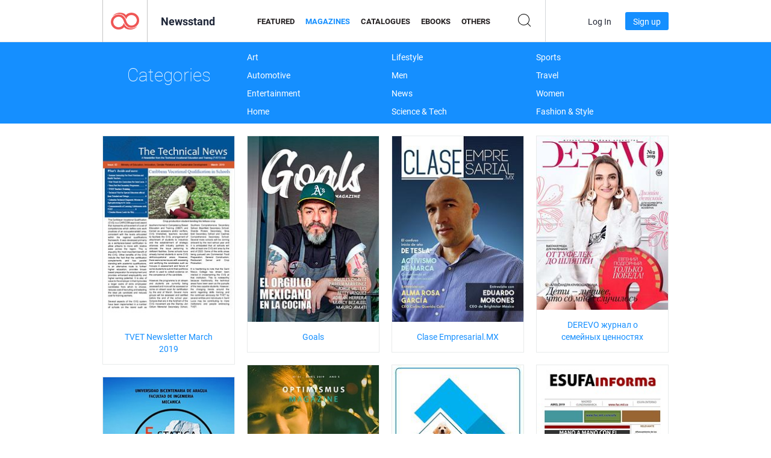

--- FILE ---
content_type: text/html; charset=UTF-8
request_url: https://newsstand.joomag.com/en/magazines?page=553
body_size: 20698
content:
<!DOCTYPE html>
<html
        lang="en"
        class="  jm-desktop"
        data-fb-app-id="185909391439821"
>
<head>
    <meta charset="utf-8">
    <meta http-equiv="X-UA-Compatible" content="IE=edge,chrome=1"/>
    <meta http-equiv="Content-Type" content="text/html; charset=utf-8"/>
    <meta name="csrf-token" content="ti6LoBSH7A4cUYhxfPjMo9379bOwbSA5sAtZSVmQc_aREJ9ZnV5SST8ReWUFIgIcramm8RJK1WO0vpPwuOCJQw">
    
    <title>Digital Magazines on Joomag Newsstand | Page 553</title>

        <meta name="description" content="Magazines on Joomag Newsstand. Digital Magazines for download and reading
on iPad, iPhone, iPod Touch, Android Tablets and Android Smartphones as well as on the internet via any browser.
 | Page 553"/>
    <meta name="keywords" content="joomag, digital newsstand, digital interactive magazine, emagazine, online magazines,
digital magazine, digital magazines, online magazine, interactive magazine,
platform for digital interactive magazine publishing, sell magazines, sell online magazines,
free magazine, magazines for smartphones, best magazine, magazine subscription, android magazine,
online pdf magazine, online digital magazine, ipad magazine
"/>
    <meta property="fb:app_id" content="185909391439821"/>
    <meta property="og:description" content="Magazines on Joomag Newsstand. Digital Magazines for download and reading
on iPad, iPhone, iPod Touch, Android Tablets and Android Smartphones as well as on the internet via any browser.
 | Page 553"/>
    
    <meta property="og:title" content="Digital Magazines on Joomag Newsstand | Page 553"/>
    
                <link rel="prev" href="https://newsstand.joomag.com/en/magazines?page=552" />
                <link rel="next" href="https://newsstand.joomag.com/en/magazines?page=554" />
                    <link rel="canonical" href="https://newsstand.joomag.com/en/magazines?page=553" />
    
    <script type="text/javascript" src="https://static.joomag.com/static/js/joomag.js?_=6.13.7"></script>

            <script type="text/javascript" data-cookieconsent="ignore">
            var dataLayer = [
                {
                    'name': '',
                    'email': '',
                    'user_id': '',
                    'account_id': '',
                    'account_plan': '',
                    'is_reader': false,
                    'is_owner': false,
                    'reg_date_timestamp': 0,
                    'hsc_token': '',
                    'office_code': ''
                }
            ];

            
                    </script>

        <!-- Google Tag Manager -->
        <script data-cookieconsent="ignore">(function(w,d,s,l,i){w[l]=w[l]||[];w[l].push({'gtm.start':
                    new Date().getTime(),event:'gtm.js'});var f=d.getElementsByTagName(s)[0],
                j=d.createElement(s),dl=l!='dataLayer'?'&l='+l:'';j.async=true;j.src=
                'https://www.googletagmanager.com/gtm.js?id='+i+dl;f.parentNode.insertBefore(j,f);
            })(window,document,'script','dataLayer','GTM-WVG733');</script>
        <!-- End Google Tag Manager -->
    
    <script type="text/javascript">
        (function(){
            var ie=function(){for(var a=3,b=document.createElement("div"),c=b.getElementsByTagName("i");b.innerHTML="\x3c!--[if gt IE "+ ++a+"]><i></i><![endif]--\x3e",c[0];);return 4<a?a:void 0}();

                if (ie < 9) {
                window.location.href = 'https://www.joomag.com/en/not-supported-browser';
            }
            })();
    </script>

            <link rel="apple-touch-icon" sizes="180x180" href=https://app.joomag.com/assets/ico/app/apple-touch-icon.png>
    
            <link rel="mask-icon" href="https://app.joomag.com//assets/ico/safari-pinned-tab.svg" color="#158fff">
    
            <link rel="icon" type="image/png" sizes="32x32" href=https://app.joomag.com/assets/ico/favicon-32x32.png>
        <link rel="icon" type="image/png" sizes="16x16" href=https://app.joomag.com/assets/ico/favicon-16x16.png>
    
    <!-- Error?-->
            <link type="text/css" rel="stylesheet" href="https://static.joomag.com/static/css/joomag.css?_=6.13.7" />
    
    <script type="text/javascript" src="//use.typekit.net/olb8zpk.js"></script>
    <script type="text/javascript">try{Typekit.load();}catch(e){}</script>
    <link type="text/css" rel="stylesheet" href=https://app.joomag.com/assets/fonts/fonts.css />

    <link type="text/css" rel="stylesheet" href="https://static.joomag.com/static/css/pages/newsstand.css?_=6.13.7" />
    <!-- HTML5 shim and Respond.js IE8 support of HTML5 elements and media queries -->
    <!--[if lt IE 9]>
    <script src="/assets/js/ie/html5shiv.js"></script>
    <script src="/assets/js/ie/respond.min.js"></script>
    <![endif]-->

    <script type="text/javascript" src="https://static.joomag.com/static/js/pages/newsstand.js?_=6.13.7"></script>    <script type="text/javascript" src="https://app.joomag.com//static/locale/en.js?_=6.13.7"></script>

    
        <script>
        (function(i,s,o,g,r,a,m){i['GoogleAnalyticsObject']=r;i[r]=i[r]||function(){
            (i[r].q=i[r].q||[]).push(arguments)},i[r].l=1*new Date();a=s.createElement(o),
                m=s.getElementsByTagName(o)[0];a.async=1;a.src=g;m.parentNode.insertBefore(a,m)
        })(window,document,'script','//www.google-analytics.com/analytics.js','ga');

        ga('create', "UA-7054419-13", "newsstand.joomag.com");

        
                ga('send', 'pageview');
    </script>
    

    

            <script>
                window.intercomSettings = {"app_id":"ue3kdzui"};
            </script>

            <script id="Cookiebot" src="https://consent.cookiebot.com/uc.js" data-cbid="bb88d228-984f-4d2c-b2ec-9d951dcda17c"
                data-blockingmode="auto" type="text/javascript"
                data-culture="en"
                data-georegions="{'region':'AT, BE, BG, CY, CZ, DE, DK, EE, ES, FI, FR, GR, HR, HU, IE, IT, LT, LU, LV, MT, NL, PL, PT, RO, SE, SI, SK, GB','cbid':'4a9f286a-b352-4636-9d11-6f206899f7f9'},{'region':'US-06','cbid':'ee318ebf-3d44-4733-ba6f-e41dc7db7ef4'}"></script>
    
            <base href="https://app.joomag.com/">
    </head>
<body data-environment="production" class="">
<!-- Google Tag Manager (noscript) -->
<noscript><iframe src="https://www.googletagmanager.com/ns.html?id=GTM-WVG733"
                  height="0" width="0" style="display:none;visibility:hidden"></iframe></noscript>
<!-- End Google Tag Manager (noscript) -->

    
<header class="j-header j-header-newsstand">
    <div class="container j-newsstand-header-container">
        <div class="j-header-nav navbar navbar-default" data-opened-page="newsstand">
            <div class="j-logo-container navbar-header">
                <a href="https://newsstand.joomag.com/en/featured" title="Joomag Home" rel="home">
                    <img class="j-logo" src="https://app.joomag.com/p.gif" alt="Joomag Home" />
                </a>
            </div>
            <div class="j-header-page-title">
                Newsstand            </div>
            <nav class="j-main-navbar">
                <div class="j-head-navigation-wrapper">
                    <ul class="nav navbar-nav" role="navigation">
                        <li>
                            <a href="https://newsstand.joomag.com/en/featured" data-page="featured">
                                Featured                            </a>
                        </li>
                        <li>
                            <a href="https://newsstand.joomag.com/en/magazines" data-page="magazines">
                                Magazines                            </a>
                        </li>
                        <li>
                            <a href="https://newsstand.joomag.com/en/catalogues" data-page="catalogues">
                                Catalogues                            </a>
                        </li>
                        <li>
                            <a href="https://newsstand.joomag.com/en/e-books" data-page="e-books">
                                eBooks                            </a>
                        </li>
                        <li>
                            <a href="https://newsstand.joomag.com/en/others" data-page="others">
                                Others                            </a>
                        </li>
                    </ul>
                    <div class="j-main-search-panel-container">
                        <div class="j-main-search-panel ">
                            <form method="get" action="https://newsstand.joomag.com/en">
                                <input class="j-search-input" name="q" value="" placeholder="Enter title..."/>
                                <input type="hidden" name="_csrf_token" value="ti6LoBSH7A4cUYhxfPjMo9379bOwbSA5sAtZSVmQc_aREJ9ZnV5SST8ReWUFIgIcramm8RJK1WO0vpPwuOCJQw">
                            </form>
                            <a href="#" class="j-search-btn">
                                <span class="j-search-btn-icon"></span>
                            </a>
                        </div>
                    </div>
                </div>
            </nav>
            <nav class="navbar-right j-login-toolbar-container">
                                        <ul class="j-unlogged-menu">
                        <li>
                            <a href="https://app.joomag.com/en/login?reader" class="btn btn-sm j-login-btn">Log In</a>
                        </li>
                        <li>
                            <a href="https://app.joomag.com/en/signup/newsstand" class="btn btn-sm j-signup-btn">Sign up</a>
                        </li>
                    </ul>
                            </nav>
        </div>
    </div>
    <script type="text/javascript">
        (function(e){
            // Setup Main navigation
            var activePage = 'magazines';

            if (activePage !== '') {
                $('.j-header-newsstand .j-main-navbar a[data-page="' + activePage + '"]').addClass('active');
            }

            // Setup newsstand search box
            {
                var $newsstandNav = $('.j-header.j-header-newsstand'),
                    $searchPanel = $newsstandNav.find('.j-main-search-panel'),
                    $searchBtn = $searchPanel.find('.j-search-btn'),
                    $searchInput = $searchPanel.find('.j-search-input');

                if( $searchPanel.is('.active') ) {
                    $searchPanel.addClass('active');
                }

                $searchBtn.click(function(e){
                    e.preventDefault();

                    if( $searchPanel.is('.active') ) {
                        $searchPanel.removeClass('active');
                        $searchInput.val('');
                    } else {
                        $searchPanel.addClass('active');
                        $searchInput.focus();
                    }
                });
            }
        })();
    </script>
</header>
    <div class="j-content">
        <script type="text/javascript" src="https://app.joomag.com//static/locale/pages/newsstand/en.js?_=6.13.7"></script>
<div class="j-newsstand-page container">
<script type="text/template" id="jMagItemTPL">
    <div class="j-magazine <%- cssClass %> <%- blurryCssClass %>" <%- customAttributeStr %> itemscope itemtype="http://schema.org/Article">
        <a class="mag-image-wrap" href="<%- infoPage %>" title="<%- title %>">
            <img class="j-cover" src="<%- cover %>" alt="<%- title %>" itemprop="image"/>
            <%- blurOverlayHtml %>
            <span class="j-hover-overlay">Read Now</span>
        </a>
        <div class="j-title-box">
            <h3 class="j-title" itemprop="name"><a href="<%- infoPage %>"><%- title %></a></h3>
        </div>
        <div class="j-details-box">
            <i class="j-arrow"></i>
            <a class="j-title" href="<%- infoPage %>" itemprop="url"><%- title %></a>
            <p>
                Category: <a href="<%- categoryPage %>"><%- category %></a>
            </p>
        </div>
    </div>
</script>


<div class="j-categories-nav j-cat-nav-element">
    <div class="row container j-categories-container">
        <div class="col-md-3">
            <h1 class="h2 text-center">Categories</h1>
        </div>
            <div class="col-md-3">
        <ul>
                <li>
                <a href="https://newsstand.joomag.com/en/magazines/art">Art</a>
            </li>
                <li>
                <a href="https://newsstand.joomag.com/en/magazines/automotive">Automotive</a>
            </li>
                <li>
                <a href="https://newsstand.joomag.com/en/magazines/entertainment">Entertainment</a>
            </li>
                <li>
                <a href="https://newsstand.joomag.com/en/magazines/home">Home</a>
            </li>
            </ul>
        </div>
            <div class="col-md-3">
        <ul>
                <li>
                <a href="https://newsstand.joomag.com/en/magazines/lifestyle">Lifestyle</a>
            </li>
                <li>
                <a href="https://newsstand.joomag.com/en/magazines/men">Men</a>
            </li>
                <li>
                <a href="https://newsstand.joomag.com/en/magazines/news">News</a>
            </li>
                <li>
                <a href="https://newsstand.joomag.com/en/magazines/science-and-tech">Science & Tech</a>
            </li>
            </ul>
        </div>
            <div class="col-md-3">
        <ul>
                <li>
                <a href="https://newsstand.joomag.com/en/magazines/sports">Sports</a>
            </li>
                <li>
                <a href="https://newsstand.joomag.com/en/magazines/travel">Travel</a>
            </li>
                <li>
                <a href="https://newsstand.joomag.com/en/magazines/women">Women</a>
            </li>
                <li>
                <a href="https://newsstand.joomag.com/en/magazines/fashion-and-style">Fashion & Style</a>
            </li>
            </ul>
        </div>
        </div>
</div>
<div class="j-categories-nav-space"></div>
<div class="j-magazines-column-view">
    <div class="j-magazine j-mag-invisible " data-details='{&quot;uid&quot;:&quot;0264788001555439491&quot;,&quot;title&quot;:&quot;TVET Newsletter March 2019&quot;,&quot;cover&quot;:&quot;https:\/\/s11cdn.joomag.com\/res_mag\/1\/1128\/1128833\/1862164\/thumbs\/45125293s.jpg?1630933549&quot;,&quot;volume&quot;:&quot;TVET Newsletter&quot;,&quot;category&quot;:&quot;Education&quot;,&quot;url&quot;:&quot;https:\/\/viewer.joomag.com\/tvet-newsletter-march-2019-tvet-newsletter\/0264788001555439491&quot;,&quot;infoPage&quot;:&quot;https:\/\/newsstand.joomag.com\/en\/tvet-newsletter-march-2019-tvet-newsletter\/0264788001555439491&quot;,&quot;categoryPage&quot;:&quot;https:\/\/newsstand.joomag.com\/en\/magazines\/news\/education&quot;,&quot;magInfo&quot;:&quot;https:\/\/newsstand.joomag.com\/en\/tvet-newsletter-march-2019-tvet-newsletter\/0264788001555439491&quot;,&quot;width&quot;:595,&quot;height&quot;:841,&quot;showAdultOverlay&quot;:0,&quot;cssClass&quot;:&quot;j-mag-invisible&quot;,&quot;blurryCssClass&quot;:&quot;&quot;,&quot;blurOverlayHtml&quot;:&quot;&quot;}' itemscope itemtype="http://schema.org/Article">
        <a class="mag-image-wrap" href="https://newsstand.joomag.com/en/tvet-newsletter-march-2019-tvet-newsletter/0264788001555439491" title="TVET Newsletter March 2019">
            <img class="j-cover" src="https://s11cdn.joomag.com/res_mag/1/1128/1128833/1862164/thumbs/45125293s.jpg?1630933549" alt="TVET Newsletter March 2019" itemprop="image"/>
            
            <span class="j-hover-overlay">Read Now</span>
        </a>
        <div class="j-title-box">
            <h3 class="j-title" itemprop="name"><a href="https://newsstand.joomag.com/en/tvet-newsletter-march-2019-tvet-newsletter/0264788001555439491">TVET Newsletter March 2019</a></h3>
        </div>
        <div class="j-details-box">
            <i class="j-arrow"></i>
            <a class="j-title" href="https://newsstand.joomag.com/en/tvet-newsletter-march-2019-tvet-newsletter/0264788001555439491" itemprop="url">TVET Newsletter March 2019</a>
            <p>
                Category: <a href="https://newsstand.joomag.com/en/magazines/news/education">Education</a>
            </p>
        </div>
    </div>
    <div class="j-magazine j-mag-invisible " data-details='{&quot;uid&quot;:&quot;0174399001555456988&quot;,&quot;title&quot;:&quot;Goals&quot;,&quot;cover&quot;:&quot;https:\/\/s11cdn.joomag.com\/res_mag\/0\/993\/993985\/1862342\/thumbs\/45177517s.jpg?1763397229&quot;,&quot;volume&quot;:&quot;Abril 2019&quot;,&quot;category&quot;:null,&quot;url&quot;:&quot;https:\/\/viewer.joomag.com\/goals-abril-2019\/0174399001555456988&quot;,&quot;infoPage&quot;:&quot;https:\/\/newsstand.joomag.com\/en\/goals-abril-2019\/0174399001555456988&quot;,&quot;categoryPage&quot;:&quot;https:\/\/newsstand.joomag.com\/en\/magazines\/\/&quot;,&quot;magInfo&quot;:&quot;https:\/\/newsstand.joomag.com\/en\/goals-abril-2019\/0174399001555456988&quot;,&quot;width&quot;:595,&quot;height&quot;:841,&quot;showAdultOverlay&quot;:0,&quot;cssClass&quot;:&quot;j-mag-invisible&quot;,&quot;blurryCssClass&quot;:&quot;&quot;,&quot;blurOverlayHtml&quot;:&quot;&quot;}' itemscope itemtype="http://schema.org/Article">
        <a class="mag-image-wrap" href="https://newsstand.joomag.com/en/goals-abril-2019/0174399001555456988" title="Goals">
            <img class="j-cover" src="https://s11cdn.joomag.com/res_mag/0/993/993985/1862342/thumbs/45177517s.jpg?1763397229" alt="Goals" itemprop="image"/>
            
            <span class="j-hover-overlay">Read Now</span>
        </a>
        <div class="j-title-box">
            <h3 class="j-title" itemprop="name"><a href="https://newsstand.joomag.com/en/goals-abril-2019/0174399001555456988">Goals</a></h3>
        </div>
        <div class="j-details-box">
            <i class="j-arrow"></i>
            <a class="j-title" href="https://newsstand.joomag.com/en/goals-abril-2019/0174399001555456988" itemprop="url">Goals</a>
            <p>
                Category: <a href="https://newsstand.joomag.com/en/magazines//"></a>
            </p>
        </div>
    </div>
    <div class="j-magazine j-mag-invisible " data-details='{&quot;uid&quot;:&quot;0398171001555456095&quot;,&quot;title&quot;:&quot;Clase Empresarial.MX&quot;,&quot;cover&quot;:&quot;https:\/\/s11cdn.joomag.com\/res_mag\/0\/993\/993985\/1862335\/thumbs\/45132205s.jpg?1744302420&quot;,&quot;volume&quot;:&quot;Abril 2019&quot;,&quot;category&quot;:&quot;Lifestyle&quot;,&quot;url&quot;:&quot;https:\/\/viewer.joomag.com\/clase-empresarialmx-abril-2019\/0398171001555456095&quot;,&quot;infoPage&quot;:&quot;https:\/\/newsstand.joomag.com\/en\/clase-empresarialmx-abril-2019\/0398171001555456095&quot;,&quot;categoryPage&quot;:&quot;https:\/\/newsstand.joomag.com\/en\/magazines\/men\/lifestyle&quot;,&quot;magInfo&quot;:&quot;https:\/\/newsstand.joomag.com\/en\/clase-empresarialmx-abril-2019\/0398171001555456095&quot;,&quot;width&quot;:595,&quot;height&quot;:841,&quot;showAdultOverlay&quot;:0,&quot;cssClass&quot;:&quot;j-mag-invisible&quot;,&quot;blurryCssClass&quot;:&quot;&quot;,&quot;blurOverlayHtml&quot;:&quot;&quot;}' itemscope itemtype="http://schema.org/Article">
        <a class="mag-image-wrap" href="https://newsstand.joomag.com/en/clase-empresarialmx-abril-2019/0398171001555456095" title="Clase Empresarial.MX">
            <img class="j-cover" src="https://s11cdn.joomag.com/res_mag/0/993/993985/1862335/thumbs/45132205s.jpg?1744302420" alt="Clase Empresarial.MX" itemprop="image"/>
            
            <span class="j-hover-overlay">Read Now</span>
        </a>
        <div class="j-title-box">
            <h3 class="j-title" itemprop="name"><a href="https://newsstand.joomag.com/en/clase-empresarialmx-abril-2019/0398171001555456095">Clase Empresarial.MX</a></h3>
        </div>
        <div class="j-details-box">
            <i class="j-arrow"></i>
            <a class="j-title" href="https://newsstand.joomag.com/en/clase-empresarialmx-abril-2019/0398171001555456095" itemprop="url">Clase Empresarial.MX</a>
            <p>
                Category: <a href="https://newsstand.joomag.com/en/magazines/men/lifestyle">Lifestyle</a>
            </p>
        </div>
    </div>
    <div class="j-magazine j-mag-invisible " data-details='{&quot;uid&quot;:&quot;0495082001555432281&quot;,&quot;title&quot;:&quot;DEREVO \u0436\u0443\u0440\u043d\u0430\u043b \u043e \u0441\u0435\u043c\u0435\u0439\u043d\u044b\u0445 \u0446\u0435\u043d\u043d\u043e\u0441\u0442\u044f\u0445&quot;,&quot;cover&quot;:&quot;https:\/\/s11cdn.joomag.com\/res_mag\/0\/974\/974702\/1862069\/thumbs\/45122894s.jpg?1571107015&quot;,&quot;volume&quot;:&quot;Derevo 2-2019&quot;,&quot;category&quot;:&quot;Family &amp; Parenting&quot;,&quot;url&quot;:&quot;https:\/\/viewer.joomag.com\/derevo-\u0436\u0443\u0440\u043d\u0430\u043b-\u043e-\u0441\u0435\u043c\u0435\u0439\u043d\u044b\u0445-\u0446\u0435\u043d\u043d\u043e\u0441\u0442\u044f\u0445-derevo-2-2019\/0495082001555432281&quot;,&quot;infoPage&quot;:&quot;https:\/\/newsstand.joomag.com\/en\/derevo-\u0436\u0443\u0440\u043d\u0430\u043b-\u043e-\u0441\u0435\u043c\u0435\u0439\u043d\u044b\u0445-\u0446\u0435\u043d\u043d\u043e\u0441\u0442\u044f\u0445-derevo-2-2019\/0495082001555432281&quot;,&quot;categoryPage&quot;:&quot;https:\/\/newsstand.joomag.com\/en\/magazines\/home\/family-and-parenting&quot;,&quot;magInfo&quot;:&quot;https:\/\/newsstand.joomag.com\/en\/derevo-\u0436\u0443\u0440\u043d\u0430\u043b-\u043e-\u0441\u0435\u043c\u0435\u0439\u043d\u044b\u0445-\u0446\u0435\u043d\u043d\u043e\u0441\u0442\u044f\u0445-derevo-2-2019\/0495082001555432281&quot;,&quot;width&quot;:623,&quot;height&quot;:822,&quot;showAdultOverlay&quot;:0,&quot;cssClass&quot;:&quot;j-mag-invisible&quot;,&quot;blurryCssClass&quot;:&quot;&quot;,&quot;blurOverlayHtml&quot;:&quot;&quot;}' itemscope itemtype="http://schema.org/Article">
        <a class="mag-image-wrap" href="https://newsstand.joomag.com/en/derevo-журнал-о-семейных-ценностях-derevo-2-2019/0495082001555432281" title="DEREVO журнал о семейных ценностях">
            <img class="j-cover" src="https://s11cdn.joomag.com/res_mag/0/974/974702/1862069/thumbs/45122894s.jpg?1571107015" alt="DEREVO журнал о семейных ценностях" itemprop="image"/>
            
            <span class="j-hover-overlay">Read Now</span>
        </a>
        <div class="j-title-box">
            <h3 class="j-title" itemprop="name"><a href="https://newsstand.joomag.com/en/derevo-журнал-о-семейных-ценностях-derevo-2-2019/0495082001555432281">DEREVO журнал о семейных ценностях</a></h3>
        </div>
        <div class="j-details-box">
            <i class="j-arrow"></i>
            <a class="j-title" href="https://newsstand.joomag.com/en/derevo-журнал-о-семейных-ценностях-derevo-2-2019/0495082001555432281" itemprop="url">DEREVO журнал о семейных ценностях</a>
            <p>
                Category: <a href="https://newsstand.joomag.com/en/magazines/home/family-and-parenting">Family &amp; Parenting</a>
            </p>
        </div>
    </div>
    <div class="j-magazine j-mag-invisible " data-details='{&quot;uid&quot;:&quot;0538298001538393431&quot;,&quot;title&quot;:&quot;Optimismus Magazine&quot;,&quot;cover&quot;:&quot;https:\/\/s12cdn.joomag.com\/res_mag\/0\/120\/120547\/1686462\/thumbs\/40698174s.jpg?1558094474&quot;,&quot;volume&quot;:&quot;Optimismus MagazineOptimismus MagazineOptimismus M&quot;,&quot;category&quot;:&quot;Health &amp; Fitness&quot;,&quot;url&quot;:&quot;https:\/\/viewer.joomag.com\/optimismus-magazine-optimismus-magazineoptimismus-magazineoptimismus-m\/0538298001538393431&quot;,&quot;infoPage&quot;:&quot;https:\/\/newsstand.joomag.com\/en\/optimismus-magazine-optimismus-magazineoptimismus-magazineoptimismus-m\/0538298001538393431&quot;,&quot;categoryPage&quot;:&quot;https:\/\/newsstand.joomag.com\/en\/magazines\/men\/health-and-fitness&quot;,&quot;magInfo&quot;:&quot;https:\/\/newsstand.joomag.com\/en\/optimismus-magazine-optimismus-magazineoptimismus-magazineoptimismus-m\/0538298001538393431&quot;,&quot;width&quot;:595,&quot;height&quot;:841,&quot;showAdultOverlay&quot;:0,&quot;cssClass&quot;:&quot;j-mag-invisible&quot;,&quot;blurryCssClass&quot;:&quot;&quot;,&quot;blurOverlayHtml&quot;:&quot;&quot;}' itemscope itemtype="http://schema.org/Article">
        <a class="mag-image-wrap" href="https://newsstand.joomag.com/en/optimismus-magazine-optimismus-magazineoptimismus-magazineoptimismus-m/0538298001538393431" title="Optimismus Magazine">
            <img class="j-cover" src="https://s12cdn.joomag.com/res_mag/0/120/120547/1686462/thumbs/40698174s.jpg?1558094474" alt="Optimismus Magazine" itemprop="image"/>
            
            <span class="j-hover-overlay">Read Now</span>
        </a>
        <div class="j-title-box">
            <h3 class="j-title" itemprop="name"><a href="https://newsstand.joomag.com/en/optimismus-magazine-optimismus-magazineoptimismus-magazineoptimismus-m/0538298001538393431">Optimismus Magazine</a></h3>
        </div>
        <div class="j-details-box">
            <i class="j-arrow"></i>
            <a class="j-title" href="https://newsstand.joomag.com/en/optimismus-magazine-optimismus-magazineoptimismus-magazineoptimismus-m/0538298001538393431" itemprop="url">Optimismus Magazine</a>
            <p>
                Category: <a href="https://newsstand.joomag.com/en/magazines/men/health-and-fitness">Health &amp; Fitness</a>
            </p>
        </div>
    </div>
    <div class="j-magazine j-mag-invisible " data-details='{&quot;uid&quot;:&quot;0996841001555424719&quot;,&quot;title&quot;:&quot;higiene&quot;,&quot;cover&quot;:&quot;https:\/\/s11cdn.joomag.com\/res_mag\/1\/1128\/1128778\/1861964\/thumbs\/45120210s.jpg?1558100297&quot;,&quot;volume&quot;:&quot;Higiene - 2018 hipervet&quot;,&quot;category&quot;:&quot;Pets &amp; Animals&quot;,&quot;url&quot;:&quot;https:\/\/viewer.joomag.com\/higiene-higiene-2018-hipervet\/0996841001555424719&quot;,&quot;infoPage&quot;:&quot;https:\/\/newsstand.joomag.com\/en\/higiene-higiene-2018-hipervet\/0996841001555424719&quot;,&quot;categoryPage&quot;:&quot;https:\/\/newsstand.joomag.com\/en\/magazines\/home\/pets-and-animals&quot;,&quot;magInfo&quot;:&quot;https:\/\/newsstand.joomag.com\/en\/higiene-higiene-2018-hipervet\/0996841001555424719&quot;,&quot;width&quot;:595,&quot;height&quot;:841,&quot;showAdultOverlay&quot;:0,&quot;cssClass&quot;:&quot;j-mag-invisible&quot;,&quot;blurryCssClass&quot;:&quot;&quot;,&quot;blurOverlayHtml&quot;:&quot;&quot;}' itemscope itemtype="http://schema.org/Article">
        <a class="mag-image-wrap" href="https://newsstand.joomag.com/en/higiene-higiene-2018-hipervet/0996841001555424719" title="higiene">
            <img class="j-cover" src="https://s11cdn.joomag.com/res_mag/1/1128/1128778/1861964/thumbs/45120210s.jpg?1558100297" alt="higiene" itemprop="image"/>
            
            <span class="j-hover-overlay">Read Now</span>
        </a>
        <div class="j-title-box">
            <h3 class="j-title" itemprop="name"><a href="https://newsstand.joomag.com/en/higiene-higiene-2018-hipervet/0996841001555424719">higiene</a></h3>
        </div>
        <div class="j-details-box">
            <i class="j-arrow"></i>
            <a class="j-title" href="https://newsstand.joomag.com/en/higiene-higiene-2018-hipervet/0996841001555424719" itemprop="url">higiene</a>
            <p>
                Category: <a href="https://newsstand.joomag.com/en/magazines/home/pets-and-animals">Pets &amp; Animals</a>
            </p>
        </div>
    </div>
    <div class="j-magazine j-mag-invisible " data-details='{&quot;uid&quot;:&quot;0510142001555418763&quot;,&quot;title&quot;:&quot;ESUFAinforma Segunda Edici\u00f3n ABRIl&quot;,&quot;cover&quot;:&quot;https:\/\/s11cdn.joomag.com\/res_mag\/1\/1093\/1093008\/1861855\/thumbs\/45117980s.jpg?1558100297&quot;,&quot;volume&quot;:&quot;PRIMERA EDICI\u00d3N ABRIL, ESUFA&quot;,&quot;category&quot;:&quot;General&quot;,&quot;url&quot;:&quot;https:\/\/viewer.joomag.com\/esufainforma-segunda-edici\u00f3n-abril-primera-edici\u00d3n-abril-esufa\/0510142001555418763&quot;,&quot;infoPage&quot;:&quot;https:\/\/newsstand.joomag.com\/en\/esufainforma-segunda-edici\u00f3n-abril-primera-edici\u00d3n-abril-esufa\/0510142001555418763&quot;,&quot;categoryPage&quot;:&quot;https:\/\/newsstand.joomag.com\/en\/magazines\/news\/general&quot;,&quot;magInfo&quot;:&quot;https:\/\/newsstand.joomag.com\/en\/esufainforma-segunda-edici\u00f3n-abril-primera-edici\u00d3n-abril-esufa\/0510142001555418763&quot;,&quot;width&quot;:595,&quot;height&quot;:841,&quot;showAdultOverlay&quot;:0,&quot;cssClass&quot;:&quot;j-mag-invisible&quot;,&quot;blurryCssClass&quot;:&quot;&quot;,&quot;blurOverlayHtml&quot;:&quot;&quot;}' itemscope itemtype="http://schema.org/Article">
        <a class="mag-image-wrap" href="https://newsstand.joomag.com/en/esufainforma-segunda-edici&oacute;n-abril-primera-edici&Oacute;n-abril-esufa/0510142001555418763" title="ESUFAinforma Segunda Edici&oacute;n ABRIl">
            <img class="j-cover" src="https://s11cdn.joomag.com/res_mag/1/1093/1093008/1861855/thumbs/45117980s.jpg?1558100297" alt="ESUFAinforma Segunda Edici&oacute;n ABRIl" itemprop="image"/>
            
            <span class="j-hover-overlay">Read Now</span>
        </a>
        <div class="j-title-box">
            <h3 class="j-title" itemprop="name"><a href="https://newsstand.joomag.com/en/esufainforma-segunda-edici&oacute;n-abril-primera-edici&Oacute;n-abril-esufa/0510142001555418763">ESUFAinforma Segunda Edici&oacute;n ABRIl</a></h3>
        </div>
        <div class="j-details-box">
            <i class="j-arrow"></i>
            <a class="j-title" href="https://newsstand.joomag.com/en/esufainforma-segunda-edici&oacute;n-abril-primera-edici&Oacute;n-abril-esufa/0510142001555418763" itemprop="url">ESUFAinforma Segunda Edici&oacute;n ABRIl</a>
            <p>
                Category: <a href="https://newsstand.joomag.com/en/magazines/news/general">General</a>
            </p>
        </div>
    </div>
    <div class="j-magazine j-mag-invisible " data-details='{&quot;uid&quot;:&quot;0427567001555264941&quot;,&quot;title&quot;:&quot;Mi primera publicacion&quot;,&quot;cover&quot;:&quot;https:\/\/s11cdn.joomag.com\/res_mag\/1\/1125\/1125625\/1860246\/thumbs\/45081391s.jpg?1558100293&quot;,&quot;volume&quot;:&quot;I&quot;,&quot;category&quot;:&quot;Education&quot;,&quot;url&quot;:&quot;https:\/\/viewer.joomag.com\/mi-primera-publicacion-i\/0427567001555264941&quot;,&quot;infoPage&quot;:&quot;https:\/\/newsstand.joomag.com\/en\/mi-primera-publicacion-i\/0427567001555264941&quot;,&quot;categoryPage&quot;:&quot;https:\/\/newsstand.joomag.com\/en\/magazines\/news\/education&quot;,&quot;magInfo&quot;:&quot;https:\/\/newsstand.joomag.com\/en\/mi-primera-publicacion-i\/0427567001555264941&quot;,&quot;width&quot;:595,&quot;height&quot;:841,&quot;showAdultOverlay&quot;:0,&quot;cssClass&quot;:&quot;j-mag-invisible&quot;,&quot;blurryCssClass&quot;:&quot;&quot;,&quot;blurOverlayHtml&quot;:&quot;&quot;}' itemscope itemtype="http://schema.org/Article">
        <a class="mag-image-wrap" href="https://newsstand.joomag.com/en/mi-primera-publicacion-i/0427567001555264941" title="Mi primera publicacion">
            <img class="j-cover" src="https://s11cdn.joomag.com/res_mag/1/1125/1125625/1860246/thumbs/45081391s.jpg?1558100293" alt="Mi primera publicacion" itemprop="image"/>
            
            <span class="j-hover-overlay">Read Now</span>
        </a>
        <div class="j-title-box">
            <h3 class="j-title" itemprop="name"><a href="https://newsstand.joomag.com/en/mi-primera-publicacion-i/0427567001555264941">Mi primera publicacion</a></h3>
        </div>
        <div class="j-details-box">
            <i class="j-arrow"></i>
            <a class="j-title" href="https://newsstand.joomag.com/en/mi-primera-publicacion-i/0427567001555264941" itemprop="url">Mi primera publicacion</a>
            <p>
                Category: <a href="https://newsstand.joomag.com/en/magazines/news/education">Education</a>
            </p>
        </div>
    </div>
    <div class="j-magazine j-mag-invisible " data-details='{&quot;uid&quot;:&quot;0357921001555406113&quot;,&quot;title&quot;:&quot;The &amp;#39;ARRCive&amp;#39;&quot;,&quot;cover&quot;:&quot;https:\/\/s12cdn.joomag.com\/res_mag\/0\/646\/646720\/1861655\/thumbs\/45114120s.jpg?1719824581&quot;,&quot;volume&quot;:&quot;The Bulletin - April 2011&quot;,&quot;category&quot;:null,&quot;url&quot;:&quot;https:\/\/viewer.joomag.com\/the-arrcive-the-bulletin-april-2011\/0357921001555406113&quot;,&quot;infoPage&quot;:&quot;https:\/\/newsstand.joomag.com\/en\/the-arrcive-the-bulletin-april-2011\/0357921001555406113&quot;,&quot;categoryPage&quot;:&quot;https:\/\/newsstand.joomag.com\/en\/magazines\/\/&quot;,&quot;magInfo&quot;:&quot;https:\/\/newsstand.joomag.com\/en\/the-arrcive-the-bulletin-april-2011\/0357921001555406113&quot;,&quot;width&quot;:595,&quot;height&quot;:841,&quot;showAdultOverlay&quot;:0,&quot;cssClass&quot;:&quot;j-mag-invisible&quot;,&quot;blurryCssClass&quot;:&quot;&quot;,&quot;blurOverlayHtml&quot;:&quot;&quot;}' itemscope itemtype="http://schema.org/Article">
        <a class="mag-image-wrap" href="https://newsstand.joomag.com/en/the-arrcive-the-bulletin-april-2011/0357921001555406113" title="The 'ARRCive'">
            <img class="j-cover" src="https://s12cdn.joomag.com/res_mag/0/646/646720/1861655/thumbs/45114120s.jpg?1719824581" alt="The 'ARRCive'" itemprop="image"/>
            
            <span class="j-hover-overlay">Read Now</span>
        </a>
        <div class="j-title-box">
            <h3 class="j-title" itemprop="name"><a href="https://newsstand.joomag.com/en/the-arrcive-the-bulletin-april-2011/0357921001555406113">The 'ARRCive'</a></h3>
        </div>
        <div class="j-details-box">
            <i class="j-arrow"></i>
            <a class="j-title" href="https://newsstand.joomag.com/en/the-arrcive-the-bulletin-april-2011/0357921001555406113" itemprop="url">The 'ARRCive'</a>
            <p>
                Category: <a href="https://newsstand.joomag.com/en/magazines//"></a>
            </p>
        </div>
    </div>
    <div class="j-magazine j-mag-invisible " data-details='{&quot;uid&quot;:&quot;0553960001555400734&quot;,&quot;title&quot;:&quot;KIWI RIDER&quot;,&quot;cover&quot;:&quot;https:\/\/s12cdn.joomag.com\/res_mag\/0\/181\/181620\/1861596\/thumbs\/45112501s.jpg?1768887468&quot;,&quot;volume&quot;:&quot;04 2019 VOL.2&quot;,&quot;category&quot;:&quot;Motorcycles&quot;,&quot;url&quot;:&quot;https:\/\/kiwirider.co.nz\/kiwi-rider-04-2019-vol2\/0553960001555400734&quot;,&quot;infoPage&quot;:&quot;https:\/\/newsstand.joomag.com\/en\/kiwi-rider-04-2019-vol2\/0553960001555400734&quot;,&quot;categoryPage&quot;:&quot;https:\/\/newsstand.joomag.com\/en\/magazines\/automotive\/motorcycles&quot;,&quot;magInfo&quot;:&quot;https:\/\/newsstand.joomag.com\/en\/kiwi-rider-04-2019-vol2\/0553960001555400734&quot;,&quot;width&quot;:595,&quot;height&quot;:841,&quot;showAdultOverlay&quot;:0,&quot;cssClass&quot;:&quot;j-mag-invisible&quot;,&quot;blurryCssClass&quot;:&quot;&quot;,&quot;blurOverlayHtml&quot;:&quot;&quot;}' itemscope itemtype="http://schema.org/Article">
        <a class="mag-image-wrap" href="https://newsstand.joomag.com/en/kiwi-rider-04-2019-vol2/0553960001555400734" title="KIWI RIDER">
            <img class="j-cover" src="https://s12cdn.joomag.com/res_mag/0/181/181620/1861596/thumbs/45112501s.jpg?1768887468" alt="KIWI RIDER" itemprop="image"/>
            
            <span class="j-hover-overlay">Read Now</span>
        </a>
        <div class="j-title-box">
            <h3 class="j-title" itemprop="name"><a href="https://newsstand.joomag.com/en/kiwi-rider-04-2019-vol2/0553960001555400734">KIWI RIDER</a></h3>
        </div>
        <div class="j-details-box">
            <i class="j-arrow"></i>
            <a class="j-title" href="https://newsstand.joomag.com/en/kiwi-rider-04-2019-vol2/0553960001555400734" itemprop="url">KIWI RIDER</a>
            <p>
                Category: <a href="https://newsstand.joomag.com/en/magazines/automotive/motorcycles">Motorcycles</a>
            </p>
        </div>
    </div>
    <div class="j-magazine j-mag-invisible " data-details='{&quot;uid&quot;:&quot;0645577001555404399&quot;,&quot;title&quot;:&quot;The &amp;#39;ARRCive&amp;#39;&quot;,&quot;cover&quot;:&quot;https:\/\/s12cdn.joomag.com\/res_mag\/0\/646\/646720\/1861640\/thumbs\/45113869s.jpg?1719824590&quot;,&quot;volume&quot;:&quot;Innsworth Quarterly - December 2014&quot;,&quot;category&quot;:null,&quot;url&quot;:&quot;https:\/\/viewer.joomag.com\/the-arrcive-innsworth-quarterly-december-2014\/0645577001555404399&quot;,&quot;infoPage&quot;:&quot;https:\/\/newsstand.joomag.com\/en\/the-arrcive-innsworth-quarterly-december-2014\/0645577001555404399&quot;,&quot;categoryPage&quot;:&quot;https:\/\/newsstand.joomag.com\/en\/magazines\/\/&quot;,&quot;magInfo&quot;:&quot;https:\/\/newsstand.joomag.com\/en\/the-arrcive-innsworth-quarterly-december-2014\/0645577001555404399&quot;,&quot;width&quot;:595,&quot;height&quot;:841,&quot;showAdultOverlay&quot;:0,&quot;cssClass&quot;:&quot;j-mag-invisible&quot;,&quot;blurryCssClass&quot;:&quot;&quot;,&quot;blurOverlayHtml&quot;:&quot;&quot;}' itemscope itemtype="http://schema.org/Article">
        <a class="mag-image-wrap" href="https://newsstand.joomag.com/en/the-arrcive-innsworth-quarterly-december-2014/0645577001555404399" title="The 'ARRCive'">
            <img class="j-cover" src="https://s12cdn.joomag.com/res_mag/0/646/646720/1861640/thumbs/45113869s.jpg?1719824590" alt="The 'ARRCive'" itemprop="image"/>
            
            <span class="j-hover-overlay">Read Now</span>
        </a>
        <div class="j-title-box">
            <h3 class="j-title" itemprop="name"><a href="https://newsstand.joomag.com/en/the-arrcive-innsworth-quarterly-december-2014/0645577001555404399">The 'ARRCive'</a></h3>
        </div>
        <div class="j-details-box">
            <i class="j-arrow"></i>
            <a class="j-title" href="https://newsstand.joomag.com/en/the-arrcive-innsworth-quarterly-december-2014/0645577001555404399" itemprop="url">The 'ARRCive'</a>
            <p>
                Category: <a href="https://newsstand.joomag.com/en/magazines//"></a>
            </p>
        </div>
    </div>
    <div class="j-magazine j-mag-invisible " data-details='{&quot;uid&quot;:&quot;0141291001555404141&quot;,&quot;title&quot;:&quot;The &amp;#39;ARRCive&amp;#39;&quot;,&quot;cover&quot;:&quot;https:\/\/s12cdn.joomag.com\/res_mag\/0\/646\/646720\/1861638\/thumbs\/45113839s.jpg?1719824590&quot;,&quot;volume&quot;:&quot;Innsworth Quarterly - October 2014&quot;,&quot;category&quot;:null,&quot;url&quot;:&quot;https:\/\/viewer.joomag.com\/the-arrcive-innsworth-quarterly-october-2014\/0141291001555404141&quot;,&quot;infoPage&quot;:&quot;https:\/\/newsstand.joomag.com\/en\/the-arrcive-innsworth-quarterly-october-2014\/0141291001555404141&quot;,&quot;categoryPage&quot;:&quot;https:\/\/newsstand.joomag.com\/en\/magazines\/\/&quot;,&quot;magInfo&quot;:&quot;https:\/\/newsstand.joomag.com\/en\/the-arrcive-innsworth-quarterly-october-2014\/0141291001555404141&quot;,&quot;width&quot;:595,&quot;height&quot;:841,&quot;showAdultOverlay&quot;:0,&quot;cssClass&quot;:&quot;j-mag-invisible&quot;,&quot;blurryCssClass&quot;:&quot;&quot;,&quot;blurOverlayHtml&quot;:&quot;&quot;}' itemscope itemtype="http://schema.org/Article">
        <a class="mag-image-wrap" href="https://newsstand.joomag.com/en/the-arrcive-innsworth-quarterly-october-2014/0141291001555404141" title="The 'ARRCive'">
            <img class="j-cover" src="https://s12cdn.joomag.com/res_mag/0/646/646720/1861638/thumbs/45113839s.jpg?1719824590" alt="The 'ARRCive'" itemprop="image"/>
            
            <span class="j-hover-overlay">Read Now</span>
        </a>
        <div class="j-title-box">
            <h3 class="j-title" itemprop="name"><a href="https://newsstand.joomag.com/en/the-arrcive-innsworth-quarterly-october-2014/0141291001555404141">The 'ARRCive'</a></h3>
        </div>
        <div class="j-details-box">
            <i class="j-arrow"></i>
            <a class="j-title" href="https://newsstand.joomag.com/en/the-arrcive-innsworth-quarterly-october-2014/0141291001555404141" itemprop="url">The 'ARRCive'</a>
            <p>
                Category: <a href="https://newsstand.joomag.com/en/magazines//"></a>
            </p>
        </div>
    </div>
    <div class="j-magazine j-mag-invisible " data-details='{&quot;uid&quot;:&quot;0081764001555403882&quot;,&quot;title&quot;:&quot;The &amp;#39;ARRCive&amp;#39;&quot;,&quot;cover&quot;:&quot;https:\/\/s12cdn.joomag.com\/res_mag\/0\/646\/646720\/1861634\/thumbs\/45113238s.jpg?1719824590&quot;,&quot;volume&quot;:&quot;Innsworth Quarterly - July 2014&quot;,&quot;category&quot;:null,&quot;url&quot;:&quot;https:\/\/viewer.joomag.com\/the-arrcive-innsworth-quarterly-july-2014\/0081764001555403882&quot;,&quot;infoPage&quot;:&quot;https:\/\/newsstand.joomag.com\/en\/the-arrcive-innsworth-quarterly-july-2014\/0081764001555403882&quot;,&quot;categoryPage&quot;:&quot;https:\/\/newsstand.joomag.com\/en\/magazines\/\/&quot;,&quot;magInfo&quot;:&quot;https:\/\/newsstand.joomag.com\/en\/the-arrcive-innsworth-quarterly-july-2014\/0081764001555403882&quot;,&quot;width&quot;:595,&quot;height&quot;:841,&quot;showAdultOverlay&quot;:0,&quot;cssClass&quot;:&quot;j-mag-invisible&quot;,&quot;blurryCssClass&quot;:&quot;&quot;,&quot;blurOverlayHtml&quot;:&quot;&quot;}' itemscope itemtype="http://schema.org/Article">
        <a class="mag-image-wrap" href="https://newsstand.joomag.com/en/the-arrcive-innsworth-quarterly-july-2014/0081764001555403882" title="The 'ARRCive'">
            <img class="j-cover" src="https://s12cdn.joomag.com/res_mag/0/646/646720/1861634/thumbs/45113238s.jpg?1719824590" alt="The 'ARRCive'" itemprop="image"/>
            
            <span class="j-hover-overlay">Read Now</span>
        </a>
        <div class="j-title-box">
            <h3 class="j-title" itemprop="name"><a href="https://newsstand.joomag.com/en/the-arrcive-innsworth-quarterly-july-2014/0081764001555403882">The 'ARRCive'</a></h3>
        </div>
        <div class="j-details-box">
            <i class="j-arrow"></i>
            <a class="j-title" href="https://newsstand.joomag.com/en/the-arrcive-innsworth-quarterly-july-2014/0081764001555403882" itemprop="url">The 'ARRCive'</a>
            <p>
                Category: <a href="https://newsstand.joomag.com/en/magazines//"></a>
            </p>
        </div>
    </div>
    <div class="j-magazine j-mag-invisible " data-details='{&quot;uid&quot;:&quot;0101564001537355383&quot;,&quot;title&quot;:&quot;Assembl\u00e9es g\u00e9n\u00e9rales Diff\u00e9rences Solidaires&quot;,&quot;cover&quot;:&quot;https:\/\/s12cdn.joomag.com\/res_mag\/0\/640\/640812\/1676218\/thumbs\/40446057s.jpg?1702653001&quot;,&quot;volume&quot;:&quot;pv_ag_ds_28.04.2018&quot;,&quot;category&quot;:&quot;Causes &amp; Social Interests&quot;,&quot;url&quot;:&quot;https:\/\/viewer.joomag.com\/assembl\u00e9es-g\u00e9n\u00e9rales-diff\u00e9rences-solidaires-pv-ag-ds-28042018\/0101564001537355383&quot;,&quot;infoPage&quot;:&quot;https:\/\/newsstand.joomag.com\/en\/assembl\u00e9es-g\u00e9n\u00e9rales-diff\u00e9rences-solidaires-pv-ag-ds-28042018\/0101564001537355383&quot;,&quot;categoryPage&quot;:&quot;https:\/\/newsstand.joomag.com\/en\/magazines\/news\/causes-and-social-interests&quot;,&quot;magInfo&quot;:&quot;https:\/\/newsstand.joomag.com\/en\/assembl\u00e9es-g\u00e9n\u00e9rales-diff\u00e9rences-solidaires-pv-ag-ds-28042018\/0101564001537355383&quot;,&quot;width&quot;:595,&quot;height&quot;:841,&quot;showAdultOverlay&quot;:0,&quot;cssClass&quot;:&quot;j-mag-invisible&quot;,&quot;blurryCssClass&quot;:&quot;&quot;,&quot;blurOverlayHtml&quot;:&quot;&quot;}' itemscope itemtype="http://schema.org/Article">
        <a class="mag-image-wrap" href="https://newsstand.joomag.com/en/assembl&eacute;es-g&eacute;n&eacute;rales-diff&eacute;rences-solidaires-pv-ag-ds-28042018/0101564001537355383" title="Assembl&eacute;es g&eacute;n&eacute;rales Diff&eacute;rences Solidaires">
            <img class="j-cover" src="https://s12cdn.joomag.com/res_mag/0/640/640812/1676218/thumbs/40446057s.jpg?1702653001" alt="Assembl&eacute;es g&eacute;n&eacute;rales Diff&eacute;rences Solidaires" itemprop="image"/>
            
            <span class="j-hover-overlay">Read Now</span>
        </a>
        <div class="j-title-box">
            <h3 class="j-title" itemprop="name"><a href="https://newsstand.joomag.com/en/assembl&eacute;es-g&eacute;n&eacute;rales-diff&eacute;rences-solidaires-pv-ag-ds-28042018/0101564001537355383">Assembl&eacute;es g&eacute;n&eacute;rales Diff&eacute;rences Solidaires</a></h3>
        </div>
        <div class="j-details-box">
            <i class="j-arrow"></i>
            <a class="j-title" href="https://newsstand.joomag.com/en/assembl&eacute;es-g&eacute;n&eacute;rales-diff&eacute;rences-solidaires-pv-ag-ds-28042018/0101564001537355383" itemprop="url">Assembl&eacute;es g&eacute;n&eacute;rales Diff&eacute;rences Solidaires</a>
            <p>
                Category: <a href="https://newsstand.joomag.com/en/magazines/news/causes-and-social-interests">Causes &amp; Social Interests</a>
            </p>
        </div>
    </div>
    <div class="j-magazine j-mag-invisible " data-details='{&quot;uid&quot;:&quot;0571867001555380107&quot;,&quot;title&quot;:&quot;FIT HEALTH MAGAZINE&quot;,&quot;cover&quot;:&quot;https:\/\/s11cdn.joomag.com\/res_mag\/1\/1124\/1124864\/1861383\/thumbs\/45107498s.jpg?1558100295&quot;,&quot;volume&quot;:&quot;kush magazine final&quot;,&quot;category&quot;:&quot;Health &amp; Fitness&quot;,&quot;url&quot;:&quot;https:\/\/viewer.joomag.com\/fit-health-magazine-kush-magazine-final\/0571867001555380107&quot;,&quot;infoPage&quot;:&quot;https:\/\/newsstand.joomag.com\/en\/fit-health-magazine-kush-magazine-final\/0571867001555380107&quot;,&quot;categoryPage&quot;:&quot;https:\/\/newsstand.joomag.com\/en\/magazines\/men\/health-and-fitness&quot;,&quot;magInfo&quot;:&quot;https:\/\/newsstand.joomag.com\/en\/fit-health-magazine-kush-magazine-final\/0571867001555380107&quot;,&quot;width&quot;:595,&quot;height&quot;:841,&quot;showAdultOverlay&quot;:0,&quot;cssClass&quot;:&quot;j-mag-invisible&quot;,&quot;blurryCssClass&quot;:&quot;&quot;,&quot;blurOverlayHtml&quot;:&quot;&quot;}' itemscope itemtype="http://schema.org/Article">
        <a class="mag-image-wrap" href="https://newsstand.joomag.com/en/fit-health-magazine-kush-magazine-final/0571867001555380107" title="FIT HEALTH MAGAZINE">
            <img class="j-cover" src="https://s11cdn.joomag.com/res_mag/1/1124/1124864/1861383/thumbs/45107498s.jpg?1558100295" alt="FIT HEALTH MAGAZINE" itemprop="image"/>
            
            <span class="j-hover-overlay">Read Now</span>
        </a>
        <div class="j-title-box">
            <h3 class="j-title" itemprop="name"><a href="https://newsstand.joomag.com/en/fit-health-magazine-kush-magazine-final/0571867001555380107">FIT HEALTH MAGAZINE</a></h3>
        </div>
        <div class="j-details-box">
            <i class="j-arrow"></i>
            <a class="j-title" href="https://newsstand.joomag.com/en/fit-health-magazine-kush-magazine-final/0571867001555380107" itemprop="url">FIT HEALTH MAGAZINE</a>
            <p>
                Category: <a href="https://newsstand.joomag.com/en/magazines/men/health-and-fitness">Health &amp; Fitness</a>
            </p>
        </div>
    </div>
</div>
<script type="text/javascript">
    (function(){
        var page = new joomag.frontend.newsstandPage({
            mag_list_container: '.j-magazines-column-view',
            mag_tpl: $('script#jMagItemTPL').html(),
            filtration: {"type":1,"topCategory":"","category":"","keyword":"","tag":"","defaultTypeSelected":false,"parentControl":false,"offset":8280,"limit":15},
            mags_total: 28875        });

        page.initNewsstandPage();

        joomag.removeScriptTag();
    })();
</script>
    <div class="j-pagination-container sr-only">
        <ul class="pagination">
            <li class="">
                <a href='https://newsstand.joomag.com/en/magazines?page=552' >
                    Prev                </a>
            </li>
                            <li class="">
                    <a href="https://newsstand.joomag.com/en/magazines?page=1">
                        1                    </a>
                </li>
                            <li class="">
                    <a href="https://newsstand.joomag.com/en/magazines?page=2">
                        2                    </a>
                </li>
                            <li class="">
                    <a href="https://newsstand.joomag.com/en/magazines?page=3">
                        3                    </a>
                </li>
                            <li class="">
                    <a href="https://newsstand.joomag.com/en/magazines?page=4">
                        4                    </a>
                </li>
                            <li class="">
                    <a href="https://newsstand.joomag.com/en/magazines?page=5">
                        5                    </a>
                </li>
                            <li class="">
                    <a href="https://newsstand.joomag.com/en/magazines?page=6">
                        6                    </a>
                </li>
                            <li class="">
                    <a href="https://newsstand.joomag.com/en/magazines?page=7">
                        7                    </a>
                </li>
                            <li class="">
                    <a href="https://newsstand.joomag.com/en/magazines?page=8">
                        8                    </a>
                </li>
                            <li class="">
                    <a href="https://newsstand.joomag.com/en/magazines?page=9">
                        9                    </a>
                </li>
                            <li class="">
                    <a href="https://newsstand.joomag.com/en/magazines?page=10">
                        10                    </a>
                </li>
                            <li class="">
                    <a href="https://newsstand.joomag.com/en/magazines?page=11">
                        11                    </a>
                </li>
                            <li class="">
                    <a href="https://newsstand.joomag.com/en/magazines?page=12">
                        12                    </a>
                </li>
                            <li class="">
                    <a href="https://newsstand.joomag.com/en/magazines?page=13">
                        13                    </a>
                </li>
                            <li class="">
                    <a href="https://newsstand.joomag.com/en/magazines?page=14">
                        14                    </a>
                </li>
                            <li class="">
                    <a href="https://newsstand.joomag.com/en/magazines?page=15">
                        15                    </a>
                </li>
                            <li class="">
                    <a href="https://newsstand.joomag.com/en/magazines?page=16">
                        16                    </a>
                </li>
                            <li class="">
                    <a href="https://newsstand.joomag.com/en/magazines?page=17">
                        17                    </a>
                </li>
                            <li class="">
                    <a href="https://newsstand.joomag.com/en/magazines?page=18">
                        18                    </a>
                </li>
                            <li class="">
                    <a href="https://newsstand.joomag.com/en/magazines?page=19">
                        19                    </a>
                </li>
                            <li class="">
                    <a href="https://newsstand.joomag.com/en/magazines?page=20">
                        20                    </a>
                </li>
                            <li class="">
                    <a href="https://newsstand.joomag.com/en/magazines?page=21">
                        21                    </a>
                </li>
                            <li class="">
                    <a href="https://newsstand.joomag.com/en/magazines?page=22">
                        22                    </a>
                </li>
                            <li class="">
                    <a href="https://newsstand.joomag.com/en/magazines?page=23">
                        23                    </a>
                </li>
                            <li class="">
                    <a href="https://newsstand.joomag.com/en/magazines?page=24">
                        24                    </a>
                </li>
                            <li class="">
                    <a href="https://newsstand.joomag.com/en/magazines?page=25">
                        25                    </a>
                </li>
                            <li class="">
                    <a href="https://newsstand.joomag.com/en/magazines?page=26">
                        26                    </a>
                </li>
                            <li class="">
                    <a href="https://newsstand.joomag.com/en/magazines?page=27">
                        27                    </a>
                </li>
                            <li class="">
                    <a href="https://newsstand.joomag.com/en/magazines?page=28">
                        28                    </a>
                </li>
                            <li class="">
                    <a href="https://newsstand.joomag.com/en/magazines?page=29">
                        29                    </a>
                </li>
                            <li class="">
                    <a href="https://newsstand.joomag.com/en/magazines?page=30">
                        30                    </a>
                </li>
                            <li class="">
                    <a href="https://newsstand.joomag.com/en/magazines?page=31">
                        31                    </a>
                </li>
                            <li class="">
                    <a href="https://newsstand.joomag.com/en/magazines?page=32">
                        32                    </a>
                </li>
                            <li class="">
                    <a href="https://newsstand.joomag.com/en/magazines?page=33">
                        33                    </a>
                </li>
                            <li class="">
                    <a href="https://newsstand.joomag.com/en/magazines?page=34">
                        34                    </a>
                </li>
                            <li class="">
                    <a href="https://newsstand.joomag.com/en/magazines?page=35">
                        35                    </a>
                </li>
                            <li class="">
                    <a href="https://newsstand.joomag.com/en/magazines?page=36">
                        36                    </a>
                </li>
                            <li class="">
                    <a href="https://newsstand.joomag.com/en/magazines?page=37">
                        37                    </a>
                </li>
                            <li class="">
                    <a href="https://newsstand.joomag.com/en/magazines?page=38">
                        38                    </a>
                </li>
                            <li class="">
                    <a href="https://newsstand.joomag.com/en/magazines?page=39">
                        39                    </a>
                </li>
                            <li class="">
                    <a href="https://newsstand.joomag.com/en/magazines?page=40">
                        40                    </a>
                </li>
                            <li class="">
                    <a href="https://newsstand.joomag.com/en/magazines?page=41">
                        41                    </a>
                </li>
                            <li class="">
                    <a href="https://newsstand.joomag.com/en/magazines?page=42">
                        42                    </a>
                </li>
                            <li class="">
                    <a href="https://newsstand.joomag.com/en/magazines?page=43">
                        43                    </a>
                </li>
                            <li class="">
                    <a href="https://newsstand.joomag.com/en/magazines?page=44">
                        44                    </a>
                </li>
                            <li class="">
                    <a href="https://newsstand.joomag.com/en/magazines?page=45">
                        45                    </a>
                </li>
                            <li class="">
                    <a href="https://newsstand.joomag.com/en/magazines?page=46">
                        46                    </a>
                </li>
                            <li class="">
                    <a href="https://newsstand.joomag.com/en/magazines?page=47">
                        47                    </a>
                </li>
                            <li class="">
                    <a href="https://newsstand.joomag.com/en/magazines?page=48">
                        48                    </a>
                </li>
                            <li class="">
                    <a href="https://newsstand.joomag.com/en/magazines?page=49">
                        49                    </a>
                </li>
                            <li class="">
                    <a href="https://newsstand.joomag.com/en/magazines?page=50">
                        50                    </a>
                </li>
                            <li class="">
                    <a href="https://newsstand.joomag.com/en/magazines?page=51">
                        51                    </a>
                </li>
                            <li class="">
                    <a href="https://newsstand.joomag.com/en/magazines?page=52">
                        52                    </a>
                </li>
                            <li class="">
                    <a href="https://newsstand.joomag.com/en/magazines?page=53">
                        53                    </a>
                </li>
                            <li class="">
                    <a href="https://newsstand.joomag.com/en/magazines?page=54">
                        54                    </a>
                </li>
                            <li class="">
                    <a href="https://newsstand.joomag.com/en/magazines?page=55">
                        55                    </a>
                </li>
                            <li class="">
                    <a href="https://newsstand.joomag.com/en/magazines?page=56">
                        56                    </a>
                </li>
                            <li class="">
                    <a href="https://newsstand.joomag.com/en/magazines?page=57">
                        57                    </a>
                </li>
                            <li class="">
                    <a href="https://newsstand.joomag.com/en/magazines?page=58">
                        58                    </a>
                </li>
                            <li class="">
                    <a href="https://newsstand.joomag.com/en/magazines?page=59">
                        59                    </a>
                </li>
                            <li class="">
                    <a href="https://newsstand.joomag.com/en/magazines?page=60">
                        60                    </a>
                </li>
                            <li class="">
                    <a href="https://newsstand.joomag.com/en/magazines?page=61">
                        61                    </a>
                </li>
                            <li class="">
                    <a href="https://newsstand.joomag.com/en/magazines?page=62">
                        62                    </a>
                </li>
                            <li class="">
                    <a href="https://newsstand.joomag.com/en/magazines?page=63">
                        63                    </a>
                </li>
                            <li class="">
                    <a href="https://newsstand.joomag.com/en/magazines?page=64">
                        64                    </a>
                </li>
                            <li class="">
                    <a href="https://newsstand.joomag.com/en/magazines?page=65">
                        65                    </a>
                </li>
                            <li class="">
                    <a href="https://newsstand.joomag.com/en/magazines?page=66">
                        66                    </a>
                </li>
                            <li class="">
                    <a href="https://newsstand.joomag.com/en/magazines?page=67">
                        67                    </a>
                </li>
                            <li class="">
                    <a href="https://newsstand.joomag.com/en/magazines?page=68">
                        68                    </a>
                </li>
                            <li class="">
                    <a href="https://newsstand.joomag.com/en/magazines?page=69">
                        69                    </a>
                </li>
                            <li class="">
                    <a href="https://newsstand.joomag.com/en/magazines?page=70">
                        70                    </a>
                </li>
                            <li class="">
                    <a href="https://newsstand.joomag.com/en/magazines?page=71">
                        71                    </a>
                </li>
                            <li class="">
                    <a href="https://newsstand.joomag.com/en/magazines?page=72">
                        72                    </a>
                </li>
                            <li class="">
                    <a href="https://newsstand.joomag.com/en/magazines?page=73">
                        73                    </a>
                </li>
                            <li class="">
                    <a href="https://newsstand.joomag.com/en/magazines?page=74">
                        74                    </a>
                </li>
                            <li class="">
                    <a href="https://newsstand.joomag.com/en/magazines?page=75">
                        75                    </a>
                </li>
                            <li class="">
                    <a href="https://newsstand.joomag.com/en/magazines?page=76">
                        76                    </a>
                </li>
                            <li class="">
                    <a href="https://newsstand.joomag.com/en/magazines?page=77">
                        77                    </a>
                </li>
                            <li class="">
                    <a href="https://newsstand.joomag.com/en/magazines?page=78">
                        78                    </a>
                </li>
                            <li class="">
                    <a href="https://newsstand.joomag.com/en/magazines?page=79">
                        79                    </a>
                </li>
                            <li class="">
                    <a href="https://newsstand.joomag.com/en/magazines?page=80">
                        80                    </a>
                </li>
                            <li class="">
                    <a href="https://newsstand.joomag.com/en/magazines?page=81">
                        81                    </a>
                </li>
                            <li class="">
                    <a href="https://newsstand.joomag.com/en/magazines?page=82">
                        82                    </a>
                </li>
                            <li class="">
                    <a href="https://newsstand.joomag.com/en/magazines?page=83">
                        83                    </a>
                </li>
                            <li class="">
                    <a href="https://newsstand.joomag.com/en/magazines?page=84">
                        84                    </a>
                </li>
                            <li class="">
                    <a href="https://newsstand.joomag.com/en/magazines?page=85">
                        85                    </a>
                </li>
                            <li class="">
                    <a href="https://newsstand.joomag.com/en/magazines?page=86">
                        86                    </a>
                </li>
                            <li class="">
                    <a href="https://newsstand.joomag.com/en/magazines?page=87">
                        87                    </a>
                </li>
                            <li class="">
                    <a href="https://newsstand.joomag.com/en/magazines?page=88">
                        88                    </a>
                </li>
                            <li class="">
                    <a href="https://newsstand.joomag.com/en/magazines?page=89">
                        89                    </a>
                </li>
                            <li class="">
                    <a href="https://newsstand.joomag.com/en/magazines?page=90">
                        90                    </a>
                </li>
                            <li class="">
                    <a href="https://newsstand.joomag.com/en/magazines?page=91">
                        91                    </a>
                </li>
                            <li class="">
                    <a href="https://newsstand.joomag.com/en/magazines?page=92">
                        92                    </a>
                </li>
                            <li class="">
                    <a href="https://newsstand.joomag.com/en/magazines?page=93">
                        93                    </a>
                </li>
                            <li class="">
                    <a href="https://newsstand.joomag.com/en/magazines?page=94">
                        94                    </a>
                </li>
                            <li class="">
                    <a href="https://newsstand.joomag.com/en/magazines?page=95">
                        95                    </a>
                </li>
                            <li class="">
                    <a href="https://newsstand.joomag.com/en/magazines?page=96">
                        96                    </a>
                </li>
                            <li class="">
                    <a href="https://newsstand.joomag.com/en/magazines?page=97">
                        97                    </a>
                </li>
                            <li class="">
                    <a href="https://newsstand.joomag.com/en/magazines?page=98">
                        98                    </a>
                </li>
                            <li class="">
                    <a href="https://newsstand.joomag.com/en/magazines?page=99">
                        99                    </a>
                </li>
                            <li class="">
                    <a href="https://newsstand.joomag.com/en/magazines?page=100">
                        100                    </a>
                </li>
                            <li class="">
                    <a href="https://newsstand.joomag.com/en/magazines?page=101">
                        101                    </a>
                </li>
                            <li class="">
                    <a href="https://newsstand.joomag.com/en/magazines?page=102">
                        102                    </a>
                </li>
                            <li class="">
                    <a href="https://newsstand.joomag.com/en/magazines?page=103">
                        103                    </a>
                </li>
                            <li class="">
                    <a href="https://newsstand.joomag.com/en/magazines?page=104">
                        104                    </a>
                </li>
                            <li class="">
                    <a href="https://newsstand.joomag.com/en/magazines?page=105">
                        105                    </a>
                </li>
                            <li class="">
                    <a href="https://newsstand.joomag.com/en/magazines?page=106">
                        106                    </a>
                </li>
                            <li class="">
                    <a href="https://newsstand.joomag.com/en/magazines?page=107">
                        107                    </a>
                </li>
                            <li class="">
                    <a href="https://newsstand.joomag.com/en/magazines?page=108">
                        108                    </a>
                </li>
                            <li class="">
                    <a href="https://newsstand.joomag.com/en/magazines?page=109">
                        109                    </a>
                </li>
                            <li class="">
                    <a href="https://newsstand.joomag.com/en/magazines?page=110">
                        110                    </a>
                </li>
                            <li class="">
                    <a href="https://newsstand.joomag.com/en/magazines?page=111">
                        111                    </a>
                </li>
                            <li class="">
                    <a href="https://newsstand.joomag.com/en/magazines?page=112">
                        112                    </a>
                </li>
                            <li class="">
                    <a href="https://newsstand.joomag.com/en/magazines?page=113">
                        113                    </a>
                </li>
                            <li class="">
                    <a href="https://newsstand.joomag.com/en/magazines?page=114">
                        114                    </a>
                </li>
                            <li class="">
                    <a href="https://newsstand.joomag.com/en/magazines?page=115">
                        115                    </a>
                </li>
                            <li class="">
                    <a href="https://newsstand.joomag.com/en/magazines?page=116">
                        116                    </a>
                </li>
                            <li class="">
                    <a href="https://newsstand.joomag.com/en/magazines?page=117">
                        117                    </a>
                </li>
                            <li class="">
                    <a href="https://newsstand.joomag.com/en/magazines?page=118">
                        118                    </a>
                </li>
                            <li class="">
                    <a href="https://newsstand.joomag.com/en/magazines?page=119">
                        119                    </a>
                </li>
                            <li class="">
                    <a href="https://newsstand.joomag.com/en/magazines?page=120">
                        120                    </a>
                </li>
                            <li class="">
                    <a href="https://newsstand.joomag.com/en/magazines?page=121">
                        121                    </a>
                </li>
                            <li class="">
                    <a href="https://newsstand.joomag.com/en/magazines?page=122">
                        122                    </a>
                </li>
                            <li class="">
                    <a href="https://newsstand.joomag.com/en/magazines?page=123">
                        123                    </a>
                </li>
                            <li class="">
                    <a href="https://newsstand.joomag.com/en/magazines?page=124">
                        124                    </a>
                </li>
                            <li class="">
                    <a href="https://newsstand.joomag.com/en/magazines?page=125">
                        125                    </a>
                </li>
                            <li class="">
                    <a href="https://newsstand.joomag.com/en/magazines?page=126">
                        126                    </a>
                </li>
                            <li class="">
                    <a href="https://newsstand.joomag.com/en/magazines?page=127">
                        127                    </a>
                </li>
                            <li class="">
                    <a href="https://newsstand.joomag.com/en/magazines?page=128">
                        128                    </a>
                </li>
                            <li class="">
                    <a href="https://newsstand.joomag.com/en/magazines?page=129">
                        129                    </a>
                </li>
                            <li class="">
                    <a href="https://newsstand.joomag.com/en/magazines?page=130">
                        130                    </a>
                </li>
                            <li class="">
                    <a href="https://newsstand.joomag.com/en/magazines?page=131">
                        131                    </a>
                </li>
                            <li class="">
                    <a href="https://newsstand.joomag.com/en/magazines?page=132">
                        132                    </a>
                </li>
                            <li class="">
                    <a href="https://newsstand.joomag.com/en/magazines?page=133">
                        133                    </a>
                </li>
                            <li class="">
                    <a href="https://newsstand.joomag.com/en/magazines?page=134">
                        134                    </a>
                </li>
                            <li class="">
                    <a href="https://newsstand.joomag.com/en/magazines?page=135">
                        135                    </a>
                </li>
                            <li class="">
                    <a href="https://newsstand.joomag.com/en/magazines?page=136">
                        136                    </a>
                </li>
                            <li class="">
                    <a href="https://newsstand.joomag.com/en/magazines?page=137">
                        137                    </a>
                </li>
                            <li class="">
                    <a href="https://newsstand.joomag.com/en/magazines?page=138">
                        138                    </a>
                </li>
                            <li class="">
                    <a href="https://newsstand.joomag.com/en/magazines?page=139">
                        139                    </a>
                </li>
                            <li class="">
                    <a href="https://newsstand.joomag.com/en/magazines?page=140">
                        140                    </a>
                </li>
                            <li class="">
                    <a href="https://newsstand.joomag.com/en/magazines?page=141">
                        141                    </a>
                </li>
                            <li class="">
                    <a href="https://newsstand.joomag.com/en/magazines?page=142">
                        142                    </a>
                </li>
                            <li class="">
                    <a href="https://newsstand.joomag.com/en/magazines?page=143">
                        143                    </a>
                </li>
                            <li class="">
                    <a href="https://newsstand.joomag.com/en/magazines?page=144">
                        144                    </a>
                </li>
                            <li class="">
                    <a href="https://newsstand.joomag.com/en/magazines?page=145">
                        145                    </a>
                </li>
                            <li class="">
                    <a href="https://newsstand.joomag.com/en/magazines?page=146">
                        146                    </a>
                </li>
                            <li class="">
                    <a href="https://newsstand.joomag.com/en/magazines?page=147">
                        147                    </a>
                </li>
                            <li class="">
                    <a href="https://newsstand.joomag.com/en/magazines?page=148">
                        148                    </a>
                </li>
                            <li class="">
                    <a href="https://newsstand.joomag.com/en/magazines?page=149">
                        149                    </a>
                </li>
                            <li class="">
                    <a href="https://newsstand.joomag.com/en/magazines?page=150">
                        150                    </a>
                </li>
                            <li class="">
                    <a href="https://newsstand.joomag.com/en/magazines?page=151">
                        151                    </a>
                </li>
                            <li class="">
                    <a href="https://newsstand.joomag.com/en/magazines?page=152">
                        152                    </a>
                </li>
                            <li class="">
                    <a href="https://newsstand.joomag.com/en/magazines?page=153">
                        153                    </a>
                </li>
                            <li class="">
                    <a href="https://newsstand.joomag.com/en/magazines?page=154">
                        154                    </a>
                </li>
                            <li class="">
                    <a href="https://newsstand.joomag.com/en/magazines?page=155">
                        155                    </a>
                </li>
                            <li class="">
                    <a href="https://newsstand.joomag.com/en/magazines?page=156">
                        156                    </a>
                </li>
                            <li class="">
                    <a href="https://newsstand.joomag.com/en/magazines?page=157">
                        157                    </a>
                </li>
                            <li class="">
                    <a href="https://newsstand.joomag.com/en/magazines?page=158">
                        158                    </a>
                </li>
                            <li class="">
                    <a href="https://newsstand.joomag.com/en/magazines?page=159">
                        159                    </a>
                </li>
                            <li class="">
                    <a href="https://newsstand.joomag.com/en/magazines?page=160">
                        160                    </a>
                </li>
                            <li class="">
                    <a href="https://newsstand.joomag.com/en/magazines?page=161">
                        161                    </a>
                </li>
                            <li class="">
                    <a href="https://newsstand.joomag.com/en/magazines?page=162">
                        162                    </a>
                </li>
                            <li class="">
                    <a href="https://newsstand.joomag.com/en/magazines?page=163">
                        163                    </a>
                </li>
                            <li class="">
                    <a href="https://newsstand.joomag.com/en/magazines?page=164">
                        164                    </a>
                </li>
                            <li class="">
                    <a href="https://newsstand.joomag.com/en/magazines?page=165">
                        165                    </a>
                </li>
                            <li class="">
                    <a href="https://newsstand.joomag.com/en/magazines?page=166">
                        166                    </a>
                </li>
                            <li class="">
                    <a href="https://newsstand.joomag.com/en/magazines?page=167">
                        167                    </a>
                </li>
                            <li class="">
                    <a href="https://newsstand.joomag.com/en/magazines?page=168">
                        168                    </a>
                </li>
                            <li class="">
                    <a href="https://newsstand.joomag.com/en/magazines?page=169">
                        169                    </a>
                </li>
                            <li class="">
                    <a href="https://newsstand.joomag.com/en/magazines?page=170">
                        170                    </a>
                </li>
                            <li class="">
                    <a href="https://newsstand.joomag.com/en/magazines?page=171">
                        171                    </a>
                </li>
                            <li class="">
                    <a href="https://newsstand.joomag.com/en/magazines?page=172">
                        172                    </a>
                </li>
                            <li class="">
                    <a href="https://newsstand.joomag.com/en/magazines?page=173">
                        173                    </a>
                </li>
                            <li class="">
                    <a href="https://newsstand.joomag.com/en/magazines?page=174">
                        174                    </a>
                </li>
                            <li class="">
                    <a href="https://newsstand.joomag.com/en/magazines?page=175">
                        175                    </a>
                </li>
                            <li class="">
                    <a href="https://newsstand.joomag.com/en/magazines?page=176">
                        176                    </a>
                </li>
                            <li class="">
                    <a href="https://newsstand.joomag.com/en/magazines?page=177">
                        177                    </a>
                </li>
                            <li class="">
                    <a href="https://newsstand.joomag.com/en/magazines?page=178">
                        178                    </a>
                </li>
                            <li class="">
                    <a href="https://newsstand.joomag.com/en/magazines?page=179">
                        179                    </a>
                </li>
                            <li class="">
                    <a href="https://newsstand.joomag.com/en/magazines?page=180">
                        180                    </a>
                </li>
                            <li class="">
                    <a href="https://newsstand.joomag.com/en/magazines?page=181">
                        181                    </a>
                </li>
                            <li class="">
                    <a href="https://newsstand.joomag.com/en/magazines?page=182">
                        182                    </a>
                </li>
                            <li class="">
                    <a href="https://newsstand.joomag.com/en/magazines?page=183">
                        183                    </a>
                </li>
                            <li class="">
                    <a href="https://newsstand.joomag.com/en/magazines?page=184">
                        184                    </a>
                </li>
                            <li class="">
                    <a href="https://newsstand.joomag.com/en/magazines?page=185">
                        185                    </a>
                </li>
                            <li class="">
                    <a href="https://newsstand.joomag.com/en/magazines?page=186">
                        186                    </a>
                </li>
                            <li class="">
                    <a href="https://newsstand.joomag.com/en/magazines?page=187">
                        187                    </a>
                </li>
                            <li class="">
                    <a href="https://newsstand.joomag.com/en/magazines?page=188">
                        188                    </a>
                </li>
                            <li class="">
                    <a href="https://newsstand.joomag.com/en/magazines?page=189">
                        189                    </a>
                </li>
                            <li class="">
                    <a href="https://newsstand.joomag.com/en/magazines?page=190">
                        190                    </a>
                </li>
                            <li class="">
                    <a href="https://newsstand.joomag.com/en/magazines?page=191">
                        191                    </a>
                </li>
                            <li class="">
                    <a href="https://newsstand.joomag.com/en/magazines?page=192">
                        192                    </a>
                </li>
                            <li class="">
                    <a href="https://newsstand.joomag.com/en/magazines?page=193">
                        193                    </a>
                </li>
                            <li class="">
                    <a href="https://newsstand.joomag.com/en/magazines?page=194">
                        194                    </a>
                </li>
                            <li class="">
                    <a href="https://newsstand.joomag.com/en/magazines?page=195">
                        195                    </a>
                </li>
                            <li class="">
                    <a href="https://newsstand.joomag.com/en/magazines?page=196">
                        196                    </a>
                </li>
                            <li class="">
                    <a href="https://newsstand.joomag.com/en/magazines?page=197">
                        197                    </a>
                </li>
                            <li class="">
                    <a href="https://newsstand.joomag.com/en/magazines?page=198">
                        198                    </a>
                </li>
                            <li class="">
                    <a href="https://newsstand.joomag.com/en/magazines?page=199">
                        199                    </a>
                </li>
                            <li class="">
                    <a href="https://newsstand.joomag.com/en/magazines?page=200">
                        200                    </a>
                </li>
                            <li class="">
                    <a href="https://newsstand.joomag.com/en/magazines?page=201">
                        201                    </a>
                </li>
                            <li class="">
                    <a href="https://newsstand.joomag.com/en/magazines?page=202">
                        202                    </a>
                </li>
                            <li class="">
                    <a href="https://newsstand.joomag.com/en/magazines?page=203">
                        203                    </a>
                </li>
                            <li class="">
                    <a href="https://newsstand.joomag.com/en/magazines?page=204">
                        204                    </a>
                </li>
                            <li class="">
                    <a href="https://newsstand.joomag.com/en/magazines?page=205">
                        205                    </a>
                </li>
                            <li class="">
                    <a href="https://newsstand.joomag.com/en/magazines?page=206">
                        206                    </a>
                </li>
                            <li class="">
                    <a href="https://newsstand.joomag.com/en/magazines?page=207">
                        207                    </a>
                </li>
                            <li class="">
                    <a href="https://newsstand.joomag.com/en/magazines?page=208">
                        208                    </a>
                </li>
                            <li class="">
                    <a href="https://newsstand.joomag.com/en/magazines?page=209">
                        209                    </a>
                </li>
                            <li class="">
                    <a href="https://newsstand.joomag.com/en/magazines?page=210">
                        210                    </a>
                </li>
                            <li class="">
                    <a href="https://newsstand.joomag.com/en/magazines?page=211">
                        211                    </a>
                </li>
                            <li class="">
                    <a href="https://newsstand.joomag.com/en/magazines?page=212">
                        212                    </a>
                </li>
                            <li class="">
                    <a href="https://newsstand.joomag.com/en/magazines?page=213">
                        213                    </a>
                </li>
                            <li class="">
                    <a href="https://newsstand.joomag.com/en/magazines?page=214">
                        214                    </a>
                </li>
                            <li class="">
                    <a href="https://newsstand.joomag.com/en/magazines?page=215">
                        215                    </a>
                </li>
                            <li class="">
                    <a href="https://newsstand.joomag.com/en/magazines?page=216">
                        216                    </a>
                </li>
                            <li class="">
                    <a href="https://newsstand.joomag.com/en/magazines?page=217">
                        217                    </a>
                </li>
                            <li class="">
                    <a href="https://newsstand.joomag.com/en/magazines?page=218">
                        218                    </a>
                </li>
                            <li class="">
                    <a href="https://newsstand.joomag.com/en/magazines?page=219">
                        219                    </a>
                </li>
                            <li class="">
                    <a href="https://newsstand.joomag.com/en/magazines?page=220">
                        220                    </a>
                </li>
                            <li class="">
                    <a href="https://newsstand.joomag.com/en/magazines?page=221">
                        221                    </a>
                </li>
                            <li class="">
                    <a href="https://newsstand.joomag.com/en/magazines?page=222">
                        222                    </a>
                </li>
                            <li class="">
                    <a href="https://newsstand.joomag.com/en/magazines?page=223">
                        223                    </a>
                </li>
                            <li class="">
                    <a href="https://newsstand.joomag.com/en/magazines?page=224">
                        224                    </a>
                </li>
                            <li class="">
                    <a href="https://newsstand.joomag.com/en/magazines?page=225">
                        225                    </a>
                </li>
                            <li class="">
                    <a href="https://newsstand.joomag.com/en/magazines?page=226">
                        226                    </a>
                </li>
                            <li class="">
                    <a href="https://newsstand.joomag.com/en/magazines?page=227">
                        227                    </a>
                </li>
                            <li class="">
                    <a href="https://newsstand.joomag.com/en/magazines?page=228">
                        228                    </a>
                </li>
                            <li class="">
                    <a href="https://newsstand.joomag.com/en/magazines?page=229">
                        229                    </a>
                </li>
                            <li class="">
                    <a href="https://newsstand.joomag.com/en/magazines?page=230">
                        230                    </a>
                </li>
                            <li class="">
                    <a href="https://newsstand.joomag.com/en/magazines?page=231">
                        231                    </a>
                </li>
                            <li class="">
                    <a href="https://newsstand.joomag.com/en/magazines?page=232">
                        232                    </a>
                </li>
                            <li class="">
                    <a href="https://newsstand.joomag.com/en/magazines?page=233">
                        233                    </a>
                </li>
                            <li class="">
                    <a href="https://newsstand.joomag.com/en/magazines?page=234">
                        234                    </a>
                </li>
                            <li class="">
                    <a href="https://newsstand.joomag.com/en/magazines?page=235">
                        235                    </a>
                </li>
                            <li class="">
                    <a href="https://newsstand.joomag.com/en/magazines?page=236">
                        236                    </a>
                </li>
                            <li class="">
                    <a href="https://newsstand.joomag.com/en/magazines?page=237">
                        237                    </a>
                </li>
                            <li class="">
                    <a href="https://newsstand.joomag.com/en/magazines?page=238">
                        238                    </a>
                </li>
                            <li class="">
                    <a href="https://newsstand.joomag.com/en/magazines?page=239">
                        239                    </a>
                </li>
                            <li class="">
                    <a href="https://newsstand.joomag.com/en/magazines?page=240">
                        240                    </a>
                </li>
                            <li class="">
                    <a href="https://newsstand.joomag.com/en/magazines?page=241">
                        241                    </a>
                </li>
                            <li class="">
                    <a href="https://newsstand.joomag.com/en/magazines?page=242">
                        242                    </a>
                </li>
                            <li class="">
                    <a href="https://newsstand.joomag.com/en/magazines?page=243">
                        243                    </a>
                </li>
                            <li class="">
                    <a href="https://newsstand.joomag.com/en/magazines?page=244">
                        244                    </a>
                </li>
                            <li class="">
                    <a href="https://newsstand.joomag.com/en/magazines?page=245">
                        245                    </a>
                </li>
                            <li class="">
                    <a href="https://newsstand.joomag.com/en/magazines?page=246">
                        246                    </a>
                </li>
                            <li class="">
                    <a href="https://newsstand.joomag.com/en/magazines?page=247">
                        247                    </a>
                </li>
                            <li class="">
                    <a href="https://newsstand.joomag.com/en/magazines?page=248">
                        248                    </a>
                </li>
                            <li class="">
                    <a href="https://newsstand.joomag.com/en/magazines?page=249">
                        249                    </a>
                </li>
                            <li class="">
                    <a href="https://newsstand.joomag.com/en/magazines?page=250">
                        250                    </a>
                </li>
                            <li class="">
                    <a href="https://newsstand.joomag.com/en/magazines?page=251">
                        251                    </a>
                </li>
                            <li class="">
                    <a href="https://newsstand.joomag.com/en/magazines?page=252">
                        252                    </a>
                </li>
                            <li class="">
                    <a href="https://newsstand.joomag.com/en/magazines?page=253">
                        253                    </a>
                </li>
                            <li class="">
                    <a href="https://newsstand.joomag.com/en/magazines?page=254">
                        254                    </a>
                </li>
                            <li class="">
                    <a href="https://newsstand.joomag.com/en/magazines?page=255">
                        255                    </a>
                </li>
                            <li class="">
                    <a href="https://newsstand.joomag.com/en/magazines?page=256">
                        256                    </a>
                </li>
                            <li class="">
                    <a href="https://newsstand.joomag.com/en/magazines?page=257">
                        257                    </a>
                </li>
                            <li class="">
                    <a href="https://newsstand.joomag.com/en/magazines?page=258">
                        258                    </a>
                </li>
                            <li class="">
                    <a href="https://newsstand.joomag.com/en/magazines?page=259">
                        259                    </a>
                </li>
                            <li class="">
                    <a href="https://newsstand.joomag.com/en/magazines?page=260">
                        260                    </a>
                </li>
                            <li class="">
                    <a href="https://newsstand.joomag.com/en/magazines?page=261">
                        261                    </a>
                </li>
                            <li class="">
                    <a href="https://newsstand.joomag.com/en/magazines?page=262">
                        262                    </a>
                </li>
                            <li class="">
                    <a href="https://newsstand.joomag.com/en/magazines?page=263">
                        263                    </a>
                </li>
                            <li class="">
                    <a href="https://newsstand.joomag.com/en/magazines?page=264">
                        264                    </a>
                </li>
                            <li class="">
                    <a href="https://newsstand.joomag.com/en/magazines?page=265">
                        265                    </a>
                </li>
                            <li class="">
                    <a href="https://newsstand.joomag.com/en/magazines?page=266">
                        266                    </a>
                </li>
                            <li class="">
                    <a href="https://newsstand.joomag.com/en/magazines?page=267">
                        267                    </a>
                </li>
                            <li class="">
                    <a href="https://newsstand.joomag.com/en/magazines?page=268">
                        268                    </a>
                </li>
                            <li class="">
                    <a href="https://newsstand.joomag.com/en/magazines?page=269">
                        269                    </a>
                </li>
                            <li class="">
                    <a href="https://newsstand.joomag.com/en/magazines?page=270">
                        270                    </a>
                </li>
                            <li class="">
                    <a href="https://newsstand.joomag.com/en/magazines?page=271">
                        271                    </a>
                </li>
                            <li class="">
                    <a href="https://newsstand.joomag.com/en/magazines?page=272">
                        272                    </a>
                </li>
                            <li class="">
                    <a href="https://newsstand.joomag.com/en/magazines?page=273">
                        273                    </a>
                </li>
                            <li class="">
                    <a href="https://newsstand.joomag.com/en/magazines?page=274">
                        274                    </a>
                </li>
                            <li class="">
                    <a href="https://newsstand.joomag.com/en/magazines?page=275">
                        275                    </a>
                </li>
                            <li class="">
                    <a href="https://newsstand.joomag.com/en/magazines?page=276">
                        276                    </a>
                </li>
                            <li class="">
                    <a href="https://newsstand.joomag.com/en/magazines?page=277">
                        277                    </a>
                </li>
                            <li class="">
                    <a href="https://newsstand.joomag.com/en/magazines?page=278">
                        278                    </a>
                </li>
                            <li class="">
                    <a href="https://newsstand.joomag.com/en/magazines?page=279">
                        279                    </a>
                </li>
                            <li class="">
                    <a href="https://newsstand.joomag.com/en/magazines?page=280">
                        280                    </a>
                </li>
                            <li class="">
                    <a href="https://newsstand.joomag.com/en/magazines?page=281">
                        281                    </a>
                </li>
                            <li class="">
                    <a href="https://newsstand.joomag.com/en/magazines?page=282">
                        282                    </a>
                </li>
                            <li class="">
                    <a href="https://newsstand.joomag.com/en/magazines?page=283">
                        283                    </a>
                </li>
                            <li class="">
                    <a href="https://newsstand.joomag.com/en/magazines?page=284">
                        284                    </a>
                </li>
                            <li class="">
                    <a href="https://newsstand.joomag.com/en/magazines?page=285">
                        285                    </a>
                </li>
                            <li class="">
                    <a href="https://newsstand.joomag.com/en/magazines?page=286">
                        286                    </a>
                </li>
                            <li class="">
                    <a href="https://newsstand.joomag.com/en/magazines?page=287">
                        287                    </a>
                </li>
                            <li class="">
                    <a href="https://newsstand.joomag.com/en/magazines?page=288">
                        288                    </a>
                </li>
                            <li class="">
                    <a href="https://newsstand.joomag.com/en/magazines?page=289">
                        289                    </a>
                </li>
                            <li class="">
                    <a href="https://newsstand.joomag.com/en/magazines?page=290">
                        290                    </a>
                </li>
                            <li class="">
                    <a href="https://newsstand.joomag.com/en/magazines?page=291">
                        291                    </a>
                </li>
                            <li class="">
                    <a href="https://newsstand.joomag.com/en/magazines?page=292">
                        292                    </a>
                </li>
                            <li class="">
                    <a href="https://newsstand.joomag.com/en/magazines?page=293">
                        293                    </a>
                </li>
                            <li class="">
                    <a href="https://newsstand.joomag.com/en/magazines?page=294">
                        294                    </a>
                </li>
                            <li class="">
                    <a href="https://newsstand.joomag.com/en/magazines?page=295">
                        295                    </a>
                </li>
                            <li class="">
                    <a href="https://newsstand.joomag.com/en/magazines?page=296">
                        296                    </a>
                </li>
                            <li class="">
                    <a href="https://newsstand.joomag.com/en/magazines?page=297">
                        297                    </a>
                </li>
                            <li class="">
                    <a href="https://newsstand.joomag.com/en/magazines?page=298">
                        298                    </a>
                </li>
                            <li class="">
                    <a href="https://newsstand.joomag.com/en/magazines?page=299">
                        299                    </a>
                </li>
                            <li class="">
                    <a href="https://newsstand.joomag.com/en/magazines?page=300">
                        300                    </a>
                </li>
                            <li class="">
                    <a href="https://newsstand.joomag.com/en/magazines?page=301">
                        301                    </a>
                </li>
                            <li class="">
                    <a href="https://newsstand.joomag.com/en/magazines?page=302">
                        302                    </a>
                </li>
                            <li class="">
                    <a href="https://newsstand.joomag.com/en/magazines?page=303">
                        303                    </a>
                </li>
                            <li class="">
                    <a href="https://newsstand.joomag.com/en/magazines?page=304">
                        304                    </a>
                </li>
                            <li class="">
                    <a href="https://newsstand.joomag.com/en/magazines?page=305">
                        305                    </a>
                </li>
                            <li class="">
                    <a href="https://newsstand.joomag.com/en/magazines?page=306">
                        306                    </a>
                </li>
                            <li class="">
                    <a href="https://newsstand.joomag.com/en/magazines?page=307">
                        307                    </a>
                </li>
                            <li class="">
                    <a href="https://newsstand.joomag.com/en/magazines?page=308">
                        308                    </a>
                </li>
                            <li class="">
                    <a href="https://newsstand.joomag.com/en/magazines?page=309">
                        309                    </a>
                </li>
                            <li class="">
                    <a href="https://newsstand.joomag.com/en/magazines?page=310">
                        310                    </a>
                </li>
                            <li class="">
                    <a href="https://newsstand.joomag.com/en/magazines?page=311">
                        311                    </a>
                </li>
                            <li class="">
                    <a href="https://newsstand.joomag.com/en/magazines?page=312">
                        312                    </a>
                </li>
                            <li class="">
                    <a href="https://newsstand.joomag.com/en/magazines?page=313">
                        313                    </a>
                </li>
                            <li class="">
                    <a href="https://newsstand.joomag.com/en/magazines?page=314">
                        314                    </a>
                </li>
                            <li class="">
                    <a href="https://newsstand.joomag.com/en/magazines?page=315">
                        315                    </a>
                </li>
                            <li class="">
                    <a href="https://newsstand.joomag.com/en/magazines?page=316">
                        316                    </a>
                </li>
                            <li class="">
                    <a href="https://newsstand.joomag.com/en/magazines?page=317">
                        317                    </a>
                </li>
                            <li class="">
                    <a href="https://newsstand.joomag.com/en/magazines?page=318">
                        318                    </a>
                </li>
                            <li class="">
                    <a href="https://newsstand.joomag.com/en/magazines?page=319">
                        319                    </a>
                </li>
                            <li class="">
                    <a href="https://newsstand.joomag.com/en/magazines?page=320">
                        320                    </a>
                </li>
                            <li class="">
                    <a href="https://newsstand.joomag.com/en/magazines?page=321">
                        321                    </a>
                </li>
                            <li class="">
                    <a href="https://newsstand.joomag.com/en/magazines?page=322">
                        322                    </a>
                </li>
                            <li class="">
                    <a href="https://newsstand.joomag.com/en/magazines?page=323">
                        323                    </a>
                </li>
                            <li class="">
                    <a href="https://newsstand.joomag.com/en/magazines?page=324">
                        324                    </a>
                </li>
                            <li class="">
                    <a href="https://newsstand.joomag.com/en/magazines?page=325">
                        325                    </a>
                </li>
                            <li class="">
                    <a href="https://newsstand.joomag.com/en/magazines?page=326">
                        326                    </a>
                </li>
                            <li class="">
                    <a href="https://newsstand.joomag.com/en/magazines?page=327">
                        327                    </a>
                </li>
                            <li class="">
                    <a href="https://newsstand.joomag.com/en/magazines?page=328">
                        328                    </a>
                </li>
                            <li class="">
                    <a href="https://newsstand.joomag.com/en/magazines?page=329">
                        329                    </a>
                </li>
                            <li class="">
                    <a href="https://newsstand.joomag.com/en/magazines?page=330">
                        330                    </a>
                </li>
                            <li class="">
                    <a href="https://newsstand.joomag.com/en/magazines?page=331">
                        331                    </a>
                </li>
                            <li class="">
                    <a href="https://newsstand.joomag.com/en/magazines?page=332">
                        332                    </a>
                </li>
                            <li class="">
                    <a href="https://newsstand.joomag.com/en/magazines?page=333">
                        333                    </a>
                </li>
                            <li class="">
                    <a href="https://newsstand.joomag.com/en/magazines?page=334">
                        334                    </a>
                </li>
                            <li class="">
                    <a href="https://newsstand.joomag.com/en/magazines?page=335">
                        335                    </a>
                </li>
                            <li class="">
                    <a href="https://newsstand.joomag.com/en/magazines?page=336">
                        336                    </a>
                </li>
                            <li class="">
                    <a href="https://newsstand.joomag.com/en/magazines?page=337">
                        337                    </a>
                </li>
                            <li class="">
                    <a href="https://newsstand.joomag.com/en/magazines?page=338">
                        338                    </a>
                </li>
                            <li class="">
                    <a href="https://newsstand.joomag.com/en/magazines?page=339">
                        339                    </a>
                </li>
                            <li class="">
                    <a href="https://newsstand.joomag.com/en/magazines?page=340">
                        340                    </a>
                </li>
                            <li class="">
                    <a href="https://newsstand.joomag.com/en/magazines?page=341">
                        341                    </a>
                </li>
                            <li class="">
                    <a href="https://newsstand.joomag.com/en/magazines?page=342">
                        342                    </a>
                </li>
                            <li class="">
                    <a href="https://newsstand.joomag.com/en/magazines?page=343">
                        343                    </a>
                </li>
                            <li class="">
                    <a href="https://newsstand.joomag.com/en/magazines?page=344">
                        344                    </a>
                </li>
                            <li class="">
                    <a href="https://newsstand.joomag.com/en/magazines?page=345">
                        345                    </a>
                </li>
                            <li class="">
                    <a href="https://newsstand.joomag.com/en/magazines?page=346">
                        346                    </a>
                </li>
                            <li class="">
                    <a href="https://newsstand.joomag.com/en/magazines?page=347">
                        347                    </a>
                </li>
                            <li class="">
                    <a href="https://newsstand.joomag.com/en/magazines?page=348">
                        348                    </a>
                </li>
                            <li class="">
                    <a href="https://newsstand.joomag.com/en/magazines?page=349">
                        349                    </a>
                </li>
                            <li class="">
                    <a href="https://newsstand.joomag.com/en/magazines?page=350">
                        350                    </a>
                </li>
                            <li class="">
                    <a href="https://newsstand.joomag.com/en/magazines?page=351">
                        351                    </a>
                </li>
                            <li class="">
                    <a href="https://newsstand.joomag.com/en/magazines?page=352">
                        352                    </a>
                </li>
                            <li class="">
                    <a href="https://newsstand.joomag.com/en/magazines?page=353">
                        353                    </a>
                </li>
                            <li class="">
                    <a href="https://newsstand.joomag.com/en/magazines?page=354">
                        354                    </a>
                </li>
                            <li class="">
                    <a href="https://newsstand.joomag.com/en/magazines?page=355">
                        355                    </a>
                </li>
                            <li class="">
                    <a href="https://newsstand.joomag.com/en/magazines?page=356">
                        356                    </a>
                </li>
                            <li class="">
                    <a href="https://newsstand.joomag.com/en/magazines?page=357">
                        357                    </a>
                </li>
                            <li class="">
                    <a href="https://newsstand.joomag.com/en/magazines?page=358">
                        358                    </a>
                </li>
                            <li class="">
                    <a href="https://newsstand.joomag.com/en/magazines?page=359">
                        359                    </a>
                </li>
                            <li class="">
                    <a href="https://newsstand.joomag.com/en/magazines?page=360">
                        360                    </a>
                </li>
                            <li class="">
                    <a href="https://newsstand.joomag.com/en/magazines?page=361">
                        361                    </a>
                </li>
                            <li class="">
                    <a href="https://newsstand.joomag.com/en/magazines?page=362">
                        362                    </a>
                </li>
                            <li class="">
                    <a href="https://newsstand.joomag.com/en/magazines?page=363">
                        363                    </a>
                </li>
                            <li class="">
                    <a href="https://newsstand.joomag.com/en/magazines?page=364">
                        364                    </a>
                </li>
                            <li class="">
                    <a href="https://newsstand.joomag.com/en/magazines?page=365">
                        365                    </a>
                </li>
                            <li class="">
                    <a href="https://newsstand.joomag.com/en/magazines?page=366">
                        366                    </a>
                </li>
                            <li class="">
                    <a href="https://newsstand.joomag.com/en/magazines?page=367">
                        367                    </a>
                </li>
                            <li class="">
                    <a href="https://newsstand.joomag.com/en/magazines?page=368">
                        368                    </a>
                </li>
                            <li class="">
                    <a href="https://newsstand.joomag.com/en/magazines?page=369">
                        369                    </a>
                </li>
                            <li class="">
                    <a href="https://newsstand.joomag.com/en/magazines?page=370">
                        370                    </a>
                </li>
                            <li class="">
                    <a href="https://newsstand.joomag.com/en/magazines?page=371">
                        371                    </a>
                </li>
                            <li class="">
                    <a href="https://newsstand.joomag.com/en/magazines?page=372">
                        372                    </a>
                </li>
                            <li class="">
                    <a href="https://newsstand.joomag.com/en/magazines?page=373">
                        373                    </a>
                </li>
                            <li class="">
                    <a href="https://newsstand.joomag.com/en/magazines?page=374">
                        374                    </a>
                </li>
                            <li class="">
                    <a href="https://newsstand.joomag.com/en/magazines?page=375">
                        375                    </a>
                </li>
                            <li class="">
                    <a href="https://newsstand.joomag.com/en/magazines?page=376">
                        376                    </a>
                </li>
                            <li class="">
                    <a href="https://newsstand.joomag.com/en/magazines?page=377">
                        377                    </a>
                </li>
                            <li class="">
                    <a href="https://newsstand.joomag.com/en/magazines?page=378">
                        378                    </a>
                </li>
                            <li class="">
                    <a href="https://newsstand.joomag.com/en/magazines?page=379">
                        379                    </a>
                </li>
                            <li class="">
                    <a href="https://newsstand.joomag.com/en/magazines?page=380">
                        380                    </a>
                </li>
                            <li class="">
                    <a href="https://newsstand.joomag.com/en/magazines?page=381">
                        381                    </a>
                </li>
                            <li class="">
                    <a href="https://newsstand.joomag.com/en/magazines?page=382">
                        382                    </a>
                </li>
                            <li class="">
                    <a href="https://newsstand.joomag.com/en/magazines?page=383">
                        383                    </a>
                </li>
                            <li class="">
                    <a href="https://newsstand.joomag.com/en/magazines?page=384">
                        384                    </a>
                </li>
                            <li class="">
                    <a href="https://newsstand.joomag.com/en/magazines?page=385">
                        385                    </a>
                </li>
                            <li class="">
                    <a href="https://newsstand.joomag.com/en/magazines?page=386">
                        386                    </a>
                </li>
                            <li class="">
                    <a href="https://newsstand.joomag.com/en/magazines?page=387">
                        387                    </a>
                </li>
                            <li class="">
                    <a href="https://newsstand.joomag.com/en/magazines?page=388">
                        388                    </a>
                </li>
                            <li class="">
                    <a href="https://newsstand.joomag.com/en/magazines?page=389">
                        389                    </a>
                </li>
                            <li class="">
                    <a href="https://newsstand.joomag.com/en/magazines?page=390">
                        390                    </a>
                </li>
                            <li class="">
                    <a href="https://newsstand.joomag.com/en/magazines?page=391">
                        391                    </a>
                </li>
                            <li class="">
                    <a href="https://newsstand.joomag.com/en/magazines?page=392">
                        392                    </a>
                </li>
                            <li class="">
                    <a href="https://newsstand.joomag.com/en/magazines?page=393">
                        393                    </a>
                </li>
                            <li class="">
                    <a href="https://newsstand.joomag.com/en/magazines?page=394">
                        394                    </a>
                </li>
                            <li class="">
                    <a href="https://newsstand.joomag.com/en/magazines?page=395">
                        395                    </a>
                </li>
                            <li class="">
                    <a href="https://newsstand.joomag.com/en/magazines?page=396">
                        396                    </a>
                </li>
                            <li class="">
                    <a href="https://newsstand.joomag.com/en/magazines?page=397">
                        397                    </a>
                </li>
                            <li class="">
                    <a href="https://newsstand.joomag.com/en/magazines?page=398">
                        398                    </a>
                </li>
                            <li class="">
                    <a href="https://newsstand.joomag.com/en/magazines?page=399">
                        399                    </a>
                </li>
                            <li class="">
                    <a href="https://newsstand.joomag.com/en/magazines?page=400">
                        400                    </a>
                </li>
                            <li class="">
                    <a href="https://newsstand.joomag.com/en/magazines?page=401">
                        401                    </a>
                </li>
                            <li class="">
                    <a href="https://newsstand.joomag.com/en/magazines?page=402">
                        402                    </a>
                </li>
                            <li class="">
                    <a href="https://newsstand.joomag.com/en/magazines?page=403">
                        403                    </a>
                </li>
                            <li class="">
                    <a href="https://newsstand.joomag.com/en/magazines?page=404">
                        404                    </a>
                </li>
                            <li class="">
                    <a href="https://newsstand.joomag.com/en/magazines?page=405">
                        405                    </a>
                </li>
                            <li class="">
                    <a href="https://newsstand.joomag.com/en/magazines?page=406">
                        406                    </a>
                </li>
                            <li class="">
                    <a href="https://newsstand.joomag.com/en/magazines?page=407">
                        407                    </a>
                </li>
                            <li class="">
                    <a href="https://newsstand.joomag.com/en/magazines?page=408">
                        408                    </a>
                </li>
                            <li class="">
                    <a href="https://newsstand.joomag.com/en/magazines?page=409">
                        409                    </a>
                </li>
                            <li class="">
                    <a href="https://newsstand.joomag.com/en/magazines?page=410">
                        410                    </a>
                </li>
                            <li class="">
                    <a href="https://newsstand.joomag.com/en/magazines?page=411">
                        411                    </a>
                </li>
                            <li class="">
                    <a href="https://newsstand.joomag.com/en/magazines?page=412">
                        412                    </a>
                </li>
                            <li class="">
                    <a href="https://newsstand.joomag.com/en/magazines?page=413">
                        413                    </a>
                </li>
                            <li class="">
                    <a href="https://newsstand.joomag.com/en/magazines?page=414">
                        414                    </a>
                </li>
                            <li class="">
                    <a href="https://newsstand.joomag.com/en/magazines?page=415">
                        415                    </a>
                </li>
                            <li class="">
                    <a href="https://newsstand.joomag.com/en/magazines?page=416">
                        416                    </a>
                </li>
                            <li class="">
                    <a href="https://newsstand.joomag.com/en/magazines?page=417">
                        417                    </a>
                </li>
                            <li class="">
                    <a href="https://newsstand.joomag.com/en/magazines?page=418">
                        418                    </a>
                </li>
                            <li class="">
                    <a href="https://newsstand.joomag.com/en/magazines?page=419">
                        419                    </a>
                </li>
                            <li class="">
                    <a href="https://newsstand.joomag.com/en/magazines?page=420">
                        420                    </a>
                </li>
                            <li class="">
                    <a href="https://newsstand.joomag.com/en/magazines?page=421">
                        421                    </a>
                </li>
                            <li class="">
                    <a href="https://newsstand.joomag.com/en/magazines?page=422">
                        422                    </a>
                </li>
                            <li class="">
                    <a href="https://newsstand.joomag.com/en/magazines?page=423">
                        423                    </a>
                </li>
                            <li class="">
                    <a href="https://newsstand.joomag.com/en/magazines?page=424">
                        424                    </a>
                </li>
                            <li class="">
                    <a href="https://newsstand.joomag.com/en/magazines?page=425">
                        425                    </a>
                </li>
                            <li class="">
                    <a href="https://newsstand.joomag.com/en/magazines?page=426">
                        426                    </a>
                </li>
                            <li class="">
                    <a href="https://newsstand.joomag.com/en/magazines?page=427">
                        427                    </a>
                </li>
                            <li class="">
                    <a href="https://newsstand.joomag.com/en/magazines?page=428">
                        428                    </a>
                </li>
                            <li class="">
                    <a href="https://newsstand.joomag.com/en/magazines?page=429">
                        429                    </a>
                </li>
                            <li class="">
                    <a href="https://newsstand.joomag.com/en/magazines?page=430">
                        430                    </a>
                </li>
                            <li class="">
                    <a href="https://newsstand.joomag.com/en/magazines?page=431">
                        431                    </a>
                </li>
                            <li class="">
                    <a href="https://newsstand.joomag.com/en/magazines?page=432">
                        432                    </a>
                </li>
                            <li class="">
                    <a href="https://newsstand.joomag.com/en/magazines?page=433">
                        433                    </a>
                </li>
                            <li class="">
                    <a href="https://newsstand.joomag.com/en/magazines?page=434">
                        434                    </a>
                </li>
                            <li class="">
                    <a href="https://newsstand.joomag.com/en/magazines?page=435">
                        435                    </a>
                </li>
                            <li class="">
                    <a href="https://newsstand.joomag.com/en/magazines?page=436">
                        436                    </a>
                </li>
                            <li class="">
                    <a href="https://newsstand.joomag.com/en/magazines?page=437">
                        437                    </a>
                </li>
                            <li class="">
                    <a href="https://newsstand.joomag.com/en/magazines?page=438">
                        438                    </a>
                </li>
                            <li class="">
                    <a href="https://newsstand.joomag.com/en/magazines?page=439">
                        439                    </a>
                </li>
                            <li class="">
                    <a href="https://newsstand.joomag.com/en/magazines?page=440">
                        440                    </a>
                </li>
                            <li class="">
                    <a href="https://newsstand.joomag.com/en/magazines?page=441">
                        441                    </a>
                </li>
                            <li class="">
                    <a href="https://newsstand.joomag.com/en/magazines?page=442">
                        442                    </a>
                </li>
                            <li class="">
                    <a href="https://newsstand.joomag.com/en/magazines?page=443">
                        443                    </a>
                </li>
                            <li class="">
                    <a href="https://newsstand.joomag.com/en/magazines?page=444">
                        444                    </a>
                </li>
                            <li class="">
                    <a href="https://newsstand.joomag.com/en/magazines?page=445">
                        445                    </a>
                </li>
                            <li class="">
                    <a href="https://newsstand.joomag.com/en/magazines?page=446">
                        446                    </a>
                </li>
                            <li class="">
                    <a href="https://newsstand.joomag.com/en/magazines?page=447">
                        447                    </a>
                </li>
                            <li class="">
                    <a href="https://newsstand.joomag.com/en/magazines?page=448">
                        448                    </a>
                </li>
                            <li class="">
                    <a href="https://newsstand.joomag.com/en/magazines?page=449">
                        449                    </a>
                </li>
                            <li class="">
                    <a href="https://newsstand.joomag.com/en/magazines?page=450">
                        450                    </a>
                </li>
                            <li class="">
                    <a href="https://newsstand.joomag.com/en/magazines?page=451">
                        451                    </a>
                </li>
                            <li class="">
                    <a href="https://newsstand.joomag.com/en/magazines?page=452">
                        452                    </a>
                </li>
                            <li class="">
                    <a href="https://newsstand.joomag.com/en/magazines?page=453">
                        453                    </a>
                </li>
                            <li class="">
                    <a href="https://newsstand.joomag.com/en/magazines?page=454">
                        454                    </a>
                </li>
                            <li class="">
                    <a href="https://newsstand.joomag.com/en/magazines?page=455">
                        455                    </a>
                </li>
                            <li class="">
                    <a href="https://newsstand.joomag.com/en/magazines?page=456">
                        456                    </a>
                </li>
                            <li class="">
                    <a href="https://newsstand.joomag.com/en/magazines?page=457">
                        457                    </a>
                </li>
                            <li class="">
                    <a href="https://newsstand.joomag.com/en/magazines?page=458">
                        458                    </a>
                </li>
                            <li class="">
                    <a href="https://newsstand.joomag.com/en/magazines?page=459">
                        459                    </a>
                </li>
                            <li class="">
                    <a href="https://newsstand.joomag.com/en/magazines?page=460">
                        460                    </a>
                </li>
                            <li class="">
                    <a href="https://newsstand.joomag.com/en/magazines?page=461">
                        461                    </a>
                </li>
                            <li class="">
                    <a href="https://newsstand.joomag.com/en/magazines?page=462">
                        462                    </a>
                </li>
                            <li class="">
                    <a href="https://newsstand.joomag.com/en/magazines?page=463">
                        463                    </a>
                </li>
                            <li class="">
                    <a href="https://newsstand.joomag.com/en/magazines?page=464">
                        464                    </a>
                </li>
                            <li class="">
                    <a href="https://newsstand.joomag.com/en/magazines?page=465">
                        465                    </a>
                </li>
                            <li class="">
                    <a href="https://newsstand.joomag.com/en/magazines?page=466">
                        466                    </a>
                </li>
                            <li class="">
                    <a href="https://newsstand.joomag.com/en/magazines?page=467">
                        467                    </a>
                </li>
                            <li class="">
                    <a href="https://newsstand.joomag.com/en/magazines?page=468">
                        468                    </a>
                </li>
                            <li class="">
                    <a href="https://newsstand.joomag.com/en/magazines?page=469">
                        469                    </a>
                </li>
                            <li class="">
                    <a href="https://newsstand.joomag.com/en/magazines?page=470">
                        470                    </a>
                </li>
                            <li class="">
                    <a href="https://newsstand.joomag.com/en/magazines?page=471">
                        471                    </a>
                </li>
                            <li class="">
                    <a href="https://newsstand.joomag.com/en/magazines?page=472">
                        472                    </a>
                </li>
                            <li class="">
                    <a href="https://newsstand.joomag.com/en/magazines?page=473">
                        473                    </a>
                </li>
                            <li class="">
                    <a href="https://newsstand.joomag.com/en/magazines?page=474">
                        474                    </a>
                </li>
                            <li class="">
                    <a href="https://newsstand.joomag.com/en/magazines?page=475">
                        475                    </a>
                </li>
                            <li class="">
                    <a href="https://newsstand.joomag.com/en/magazines?page=476">
                        476                    </a>
                </li>
                            <li class="">
                    <a href="https://newsstand.joomag.com/en/magazines?page=477">
                        477                    </a>
                </li>
                            <li class="">
                    <a href="https://newsstand.joomag.com/en/magazines?page=478">
                        478                    </a>
                </li>
                            <li class="">
                    <a href="https://newsstand.joomag.com/en/magazines?page=479">
                        479                    </a>
                </li>
                            <li class="">
                    <a href="https://newsstand.joomag.com/en/magazines?page=480">
                        480                    </a>
                </li>
                            <li class="">
                    <a href="https://newsstand.joomag.com/en/magazines?page=481">
                        481                    </a>
                </li>
                            <li class="">
                    <a href="https://newsstand.joomag.com/en/magazines?page=482">
                        482                    </a>
                </li>
                            <li class="">
                    <a href="https://newsstand.joomag.com/en/magazines?page=483">
                        483                    </a>
                </li>
                            <li class="">
                    <a href="https://newsstand.joomag.com/en/magazines?page=484">
                        484                    </a>
                </li>
                            <li class="">
                    <a href="https://newsstand.joomag.com/en/magazines?page=485">
                        485                    </a>
                </li>
                            <li class="">
                    <a href="https://newsstand.joomag.com/en/magazines?page=486">
                        486                    </a>
                </li>
                            <li class="">
                    <a href="https://newsstand.joomag.com/en/magazines?page=487">
                        487                    </a>
                </li>
                            <li class="">
                    <a href="https://newsstand.joomag.com/en/magazines?page=488">
                        488                    </a>
                </li>
                            <li class="">
                    <a href="https://newsstand.joomag.com/en/magazines?page=489">
                        489                    </a>
                </li>
                            <li class="">
                    <a href="https://newsstand.joomag.com/en/magazines?page=490">
                        490                    </a>
                </li>
                            <li class="">
                    <a href="https://newsstand.joomag.com/en/magazines?page=491">
                        491                    </a>
                </li>
                            <li class="">
                    <a href="https://newsstand.joomag.com/en/magazines?page=492">
                        492                    </a>
                </li>
                            <li class="">
                    <a href="https://newsstand.joomag.com/en/magazines?page=493">
                        493                    </a>
                </li>
                            <li class="">
                    <a href="https://newsstand.joomag.com/en/magazines?page=494">
                        494                    </a>
                </li>
                            <li class="">
                    <a href="https://newsstand.joomag.com/en/magazines?page=495">
                        495                    </a>
                </li>
                            <li class="">
                    <a href="https://newsstand.joomag.com/en/magazines?page=496">
                        496                    </a>
                </li>
                            <li class="">
                    <a href="https://newsstand.joomag.com/en/magazines?page=497">
                        497                    </a>
                </li>
                            <li class="">
                    <a href="https://newsstand.joomag.com/en/magazines?page=498">
                        498                    </a>
                </li>
                            <li class="">
                    <a href="https://newsstand.joomag.com/en/magazines?page=499">
                        499                    </a>
                </li>
                            <li class="">
                    <a href="https://newsstand.joomag.com/en/magazines?page=500">
                        500                    </a>
                </li>
                            <li class="">
                    <a href="https://newsstand.joomag.com/en/magazines?page=501">
                        501                    </a>
                </li>
                            <li class="">
                    <a href="https://newsstand.joomag.com/en/magazines?page=502">
                        502                    </a>
                </li>
                            <li class="">
                    <a href="https://newsstand.joomag.com/en/magazines?page=503">
                        503                    </a>
                </li>
                            <li class="">
                    <a href="https://newsstand.joomag.com/en/magazines?page=504">
                        504                    </a>
                </li>
                            <li class="">
                    <a href="https://newsstand.joomag.com/en/magazines?page=505">
                        505                    </a>
                </li>
                            <li class="">
                    <a href="https://newsstand.joomag.com/en/magazines?page=506">
                        506                    </a>
                </li>
                            <li class="">
                    <a href="https://newsstand.joomag.com/en/magazines?page=507">
                        507                    </a>
                </li>
                            <li class="">
                    <a href="https://newsstand.joomag.com/en/magazines?page=508">
                        508                    </a>
                </li>
                            <li class="">
                    <a href="https://newsstand.joomag.com/en/magazines?page=509">
                        509                    </a>
                </li>
                            <li class="">
                    <a href="https://newsstand.joomag.com/en/magazines?page=510">
                        510                    </a>
                </li>
                            <li class="">
                    <a href="https://newsstand.joomag.com/en/magazines?page=511">
                        511                    </a>
                </li>
                            <li class="">
                    <a href="https://newsstand.joomag.com/en/magazines?page=512">
                        512                    </a>
                </li>
                            <li class="">
                    <a href="https://newsstand.joomag.com/en/magazines?page=513">
                        513                    </a>
                </li>
                            <li class="">
                    <a href="https://newsstand.joomag.com/en/magazines?page=514">
                        514                    </a>
                </li>
                            <li class="">
                    <a href="https://newsstand.joomag.com/en/magazines?page=515">
                        515                    </a>
                </li>
                            <li class="">
                    <a href="https://newsstand.joomag.com/en/magazines?page=516">
                        516                    </a>
                </li>
                            <li class="">
                    <a href="https://newsstand.joomag.com/en/magazines?page=517">
                        517                    </a>
                </li>
                            <li class="">
                    <a href="https://newsstand.joomag.com/en/magazines?page=518">
                        518                    </a>
                </li>
                            <li class="">
                    <a href="https://newsstand.joomag.com/en/magazines?page=519">
                        519                    </a>
                </li>
                            <li class="">
                    <a href="https://newsstand.joomag.com/en/magazines?page=520">
                        520                    </a>
                </li>
                            <li class="">
                    <a href="https://newsstand.joomag.com/en/magazines?page=521">
                        521                    </a>
                </li>
                            <li class="">
                    <a href="https://newsstand.joomag.com/en/magazines?page=522">
                        522                    </a>
                </li>
                            <li class="">
                    <a href="https://newsstand.joomag.com/en/magazines?page=523">
                        523                    </a>
                </li>
                            <li class="">
                    <a href="https://newsstand.joomag.com/en/magazines?page=524">
                        524                    </a>
                </li>
                            <li class="">
                    <a href="https://newsstand.joomag.com/en/magazines?page=525">
                        525                    </a>
                </li>
                            <li class="">
                    <a href="https://newsstand.joomag.com/en/magazines?page=526">
                        526                    </a>
                </li>
                            <li class="">
                    <a href="https://newsstand.joomag.com/en/magazines?page=527">
                        527                    </a>
                </li>
                            <li class="">
                    <a href="https://newsstand.joomag.com/en/magazines?page=528">
                        528                    </a>
                </li>
                            <li class="">
                    <a href="https://newsstand.joomag.com/en/magazines?page=529">
                        529                    </a>
                </li>
                            <li class="">
                    <a href="https://newsstand.joomag.com/en/magazines?page=530">
                        530                    </a>
                </li>
                            <li class="">
                    <a href="https://newsstand.joomag.com/en/magazines?page=531">
                        531                    </a>
                </li>
                            <li class="">
                    <a href="https://newsstand.joomag.com/en/magazines?page=532">
                        532                    </a>
                </li>
                            <li class="">
                    <a href="https://newsstand.joomag.com/en/magazines?page=533">
                        533                    </a>
                </li>
                            <li class="">
                    <a href="https://newsstand.joomag.com/en/magazines?page=534">
                        534                    </a>
                </li>
                            <li class="">
                    <a href="https://newsstand.joomag.com/en/magazines?page=535">
                        535                    </a>
                </li>
                            <li class="">
                    <a href="https://newsstand.joomag.com/en/magazines?page=536">
                        536                    </a>
                </li>
                            <li class="">
                    <a href="https://newsstand.joomag.com/en/magazines?page=537">
                        537                    </a>
                </li>
                            <li class="">
                    <a href="https://newsstand.joomag.com/en/magazines?page=538">
                        538                    </a>
                </li>
                            <li class="">
                    <a href="https://newsstand.joomag.com/en/magazines?page=539">
                        539                    </a>
                </li>
                            <li class="">
                    <a href="https://newsstand.joomag.com/en/magazines?page=540">
                        540                    </a>
                </li>
                            <li class="">
                    <a href="https://newsstand.joomag.com/en/magazines?page=541">
                        541                    </a>
                </li>
                            <li class="">
                    <a href="https://newsstand.joomag.com/en/magazines?page=542">
                        542                    </a>
                </li>
                            <li class="">
                    <a href="https://newsstand.joomag.com/en/magazines?page=543">
                        543                    </a>
                </li>
                            <li class="">
                    <a href="https://newsstand.joomag.com/en/magazines?page=544">
                        544                    </a>
                </li>
                            <li class="">
                    <a href="https://newsstand.joomag.com/en/magazines?page=545">
                        545                    </a>
                </li>
                            <li class="">
                    <a href="https://newsstand.joomag.com/en/magazines?page=546">
                        546                    </a>
                </li>
                            <li class="">
                    <a href="https://newsstand.joomag.com/en/magazines?page=547">
                        547                    </a>
                </li>
                            <li class="">
                    <a href="https://newsstand.joomag.com/en/magazines?page=548">
                        548                    </a>
                </li>
                            <li class="">
                    <a href="https://newsstand.joomag.com/en/magazines?page=549">
                        549                    </a>
                </li>
                            <li class="">
                    <a href="https://newsstand.joomag.com/en/magazines?page=550">
                        550                    </a>
                </li>
                            <li class="">
                    <a href="https://newsstand.joomag.com/en/magazines?page=551">
                        551                    </a>
                </li>
                            <li class="">
                    <a href="https://newsstand.joomag.com/en/magazines?page=552">
                        552                    </a>
                </li>
                            <li class="active">
                    <a href="https://newsstand.joomag.com/en/magazines?page=553">
                        553                    </a>
                </li>
                            <li class="">
                    <a href="https://newsstand.joomag.com/en/magazines?page=554">
                        554                    </a>
                </li>
                            <li class="">
                    <a href="https://newsstand.joomag.com/en/magazines?page=555">
                        555                    </a>
                </li>
                            <li class="">
                    <a href="https://newsstand.joomag.com/en/magazines?page=556">
                        556                    </a>
                </li>
                            <li class="">
                    <a href="https://newsstand.joomag.com/en/magazines?page=557">
                        557                    </a>
                </li>
                            <li class="">
                    <a href="https://newsstand.joomag.com/en/magazines?page=558">
                        558                    </a>
                </li>
                            <li class="">
                    <a href="https://newsstand.joomag.com/en/magazines?page=559">
                        559                    </a>
                </li>
                            <li class="">
                    <a href="https://newsstand.joomag.com/en/magazines?page=560">
                        560                    </a>
                </li>
                            <li class="">
                    <a href="https://newsstand.joomag.com/en/magazines?page=561">
                        561                    </a>
                </li>
                            <li class="">
                    <a href="https://newsstand.joomag.com/en/magazines?page=562">
                        562                    </a>
                </li>
                            <li class="">
                    <a href="https://newsstand.joomag.com/en/magazines?page=563">
                        563                    </a>
                </li>
                            <li class="">
                    <a href="https://newsstand.joomag.com/en/magazines?page=564">
                        564                    </a>
                </li>
                            <li class="">
                    <a href="https://newsstand.joomag.com/en/magazines?page=565">
                        565                    </a>
                </li>
                            <li class="">
                    <a href="https://newsstand.joomag.com/en/magazines?page=566">
                        566                    </a>
                </li>
                            <li class="">
                    <a href="https://newsstand.joomag.com/en/magazines?page=567">
                        567                    </a>
                </li>
                            <li class="">
                    <a href="https://newsstand.joomag.com/en/magazines?page=568">
                        568                    </a>
                </li>
                            <li class="">
                    <a href="https://newsstand.joomag.com/en/magazines?page=569">
                        569                    </a>
                </li>
                            <li class="">
                    <a href="https://newsstand.joomag.com/en/magazines?page=570">
                        570                    </a>
                </li>
                            <li class="">
                    <a href="https://newsstand.joomag.com/en/magazines?page=571">
                        571                    </a>
                </li>
                            <li class="">
                    <a href="https://newsstand.joomag.com/en/magazines?page=572">
                        572                    </a>
                </li>
                            <li class="">
                    <a href="https://newsstand.joomag.com/en/magazines?page=573">
                        573                    </a>
                </li>
                            <li class="">
                    <a href="https://newsstand.joomag.com/en/magazines?page=574">
                        574                    </a>
                </li>
                            <li class="">
                    <a href="https://newsstand.joomag.com/en/magazines?page=575">
                        575                    </a>
                </li>
                            <li class="">
                    <a href="https://newsstand.joomag.com/en/magazines?page=576">
                        576                    </a>
                </li>
                            <li class="">
                    <a href="https://newsstand.joomag.com/en/magazines?page=577">
                        577                    </a>
                </li>
                            <li class="">
                    <a href="https://newsstand.joomag.com/en/magazines?page=578">
                        578                    </a>
                </li>
                            <li class="">
                    <a href="https://newsstand.joomag.com/en/magazines?page=579">
                        579                    </a>
                </li>
                            <li class="">
                    <a href="https://newsstand.joomag.com/en/magazines?page=580">
                        580                    </a>
                </li>
                            <li class="">
                    <a href="https://newsstand.joomag.com/en/magazines?page=581">
                        581                    </a>
                </li>
                            <li class="">
                    <a href="https://newsstand.joomag.com/en/magazines?page=582">
                        582                    </a>
                </li>
                            <li class="">
                    <a href="https://newsstand.joomag.com/en/magazines?page=583">
                        583                    </a>
                </li>
                            <li class="">
                    <a href="https://newsstand.joomag.com/en/magazines?page=584">
                        584                    </a>
                </li>
                            <li class="">
                    <a href="https://newsstand.joomag.com/en/magazines?page=585">
                        585                    </a>
                </li>
                            <li class="">
                    <a href="https://newsstand.joomag.com/en/magazines?page=586">
                        586                    </a>
                </li>
                            <li class="">
                    <a href="https://newsstand.joomag.com/en/magazines?page=587">
                        587                    </a>
                </li>
                            <li class="">
                    <a href="https://newsstand.joomag.com/en/magazines?page=588">
                        588                    </a>
                </li>
                            <li class="">
                    <a href="https://newsstand.joomag.com/en/magazines?page=589">
                        589                    </a>
                </li>
                            <li class="">
                    <a href="https://newsstand.joomag.com/en/magazines?page=590">
                        590                    </a>
                </li>
                            <li class="">
                    <a href="https://newsstand.joomag.com/en/magazines?page=591">
                        591                    </a>
                </li>
                            <li class="">
                    <a href="https://newsstand.joomag.com/en/magazines?page=592">
                        592                    </a>
                </li>
                            <li class="">
                    <a href="https://newsstand.joomag.com/en/magazines?page=593">
                        593                    </a>
                </li>
                            <li class="">
                    <a href="https://newsstand.joomag.com/en/magazines?page=594">
                        594                    </a>
                </li>
                            <li class="">
                    <a href="https://newsstand.joomag.com/en/magazines?page=595">
                        595                    </a>
                </li>
                            <li class="">
                    <a href="https://newsstand.joomag.com/en/magazines?page=596">
                        596                    </a>
                </li>
                            <li class="">
                    <a href="https://newsstand.joomag.com/en/magazines?page=597">
                        597                    </a>
                </li>
                            <li class="">
                    <a href="https://newsstand.joomag.com/en/magazines?page=598">
                        598                    </a>
                </li>
                            <li class="">
                    <a href="https://newsstand.joomag.com/en/magazines?page=599">
                        599                    </a>
                </li>
                            <li class="">
                    <a href="https://newsstand.joomag.com/en/magazines?page=600">
                        600                    </a>
                </li>
                            <li class="">
                    <a href="https://newsstand.joomag.com/en/magazines?page=601">
                        601                    </a>
                </li>
                            <li class="">
                    <a href="https://newsstand.joomag.com/en/magazines?page=602">
                        602                    </a>
                </li>
                            <li class="">
                    <a href="https://newsstand.joomag.com/en/magazines?page=603">
                        603                    </a>
                </li>
                            <li class="">
                    <a href="https://newsstand.joomag.com/en/magazines?page=604">
                        604                    </a>
                </li>
                            <li class="">
                    <a href="https://newsstand.joomag.com/en/magazines?page=605">
                        605                    </a>
                </li>
                            <li class="">
                    <a href="https://newsstand.joomag.com/en/magazines?page=606">
                        606                    </a>
                </li>
                            <li class="">
                    <a href="https://newsstand.joomag.com/en/magazines?page=607">
                        607                    </a>
                </li>
                            <li class="">
                    <a href="https://newsstand.joomag.com/en/magazines?page=608">
                        608                    </a>
                </li>
                            <li class="">
                    <a href="https://newsstand.joomag.com/en/magazines?page=609">
                        609                    </a>
                </li>
                            <li class="">
                    <a href="https://newsstand.joomag.com/en/magazines?page=610">
                        610                    </a>
                </li>
                            <li class="">
                    <a href="https://newsstand.joomag.com/en/magazines?page=611">
                        611                    </a>
                </li>
                            <li class="">
                    <a href="https://newsstand.joomag.com/en/magazines?page=612">
                        612                    </a>
                </li>
                            <li class="">
                    <a href="https://newsstand.joomag.com/en/magazines?page=613">
                        613                    </a>
                </li>
                            <li class="">
                    <a href="https://newsstand.joomag.com/en/magazines?page=614">
                        614                    </a>
                </li>
                            <li class="">
                    <a href="https://newsstand.joomag.com/en/magazines?page=615">
                        615                    </a>
                </li>
                            <li class="">
                    <a href="https://newsstand.joomag.com/en/magazines?page=616">
                        616                    </a>
                </li>
                            <li class="">
                    <a href="https://newsstand.joomag.com/en/magazines?page=617">
                        617                    </a>
                </li>
                            <li class="">
                    <a href="https://newsstand.joomag.com/en/magazines?page=618">
                        618                    </a>
                </li>
                            <li class="">
                    <a href="https://newsstand.joomag.com/en/magazines?page=619">
                        619                    </a>
                </li>
                            <li class="">
                    <a href="https://newsstand.joomag.com/en/magazines?page=620">
                        620                    </a>
                </li>
                            <li class="">
                    <a href="https://newsstand.joomag.com/en/magazines?page=621">
                        621                    </a>
                </li>
                            <li class="">
                    <a href="https://newsstand.joomag.com/en/magazines?page=622">
                        622                    </a>
                </li>
                            <li class="">
                    <a href="https://newsstand.joomag.com/en/magazines?page=623">
                        623                    </a>
                </li>
                            <li class="">
                    <a href="https://newsstand.joomag.com/en/magazines?page=624">
                        624                    </a>
                </li>
                            <li class="">
                    <a href="https://newsstand.joomag.com/en/magazines?page=625">
                        625                    </a>
                </li>
                            <li class="">
                    <a href="https://newsstand.joomag.com/en/magazines?page=626">
                        626                    </a>
                </li>
                            <li class="">
                    <a href="https://newsstand.joomag.com/en/magazines?page=627">
                        627                    </a>
                </li>
                            <li class="">
                    <a href="https://newsstand.joomag.com/en/magazines?page=628">
                        628                    </a>
                </li>
                            <li class="">
                    <a href="https://newsstand.joomag.com/en/magazines?page=629">
                        629                    </a>
                </li>
                            <li class="">
                    <a href="https://newsstand.joomag.com/en/magazines?page=630">
                        630                    </a>
                </li>
                            <li class="">
                    <a href="https://newsstand.joomag.com/en/magazines?page=631">
                        631                    </a>
                </li>
                            <li class="">
                    <a href="https://newsstand.joomag.com/en/magazines?page=632">
                        632                    </a>
                </li>
                            <li class="">
                    <a href="https://newsstand.joomag.com/en/magazines?page=633">
                        633                    </a>
                </li>
                            <li class="">
                    <a href="https://newsstand.joomag.com/en/magazines?page=634">
                        634                    </a>
                </li>
                            <li class="">
                    <a href="https://newsstand.joomag.com/en/magazines?page=635">
                        635                    </a>
                </li>
                            <li class="">
                    <a href="https://newsstand.joomag.com/en/magazines?page=636">
                        636                    </a>
                </li>
                            <li class="">
                    <a href="https://newsstand.joomag.com/en/magazines?page=637">
                        637                    </a>
                </li>
                            <li class="">
                    <a href="https://newsstand.joomag.com/en/magazines?page=638">
                        638                    </a>
                </li>
                            <li class="">
                    <a href="https://newsstand.joomag.com/en/magazines?page=639">
                        639                    </a>
                </li>
                            <li class="">
                    <a href="https://newsstand.joomag.com/en/magazines?page=640">
                        640                    </a>
                </li>
                            <li class="">
                    <a href="https://newsstand.joomag.com/en/magazines?page=641">
                        641                    </a>
                </li>
                            <li class="">
                    <a href="https://newsstand.joomag.com/en/magazines?page=642">
                        642                    </a>
                </li>
                            <li class="">
                    <a href="https://newsstand.joomag.com/en/magazines?page=643">
                        643                    </a>
                </li>
                            <li class="">
                    <a href="https://newsstand.joomag.com/en/magazines?page=644">
                        644                    </a>
                </li>
                            <li class="">
                    <a href="https://newsstand.joomag.com/en/magazines?page=645">
                        645                    </a>
                </li>
                            <li class="">
                    <a href="https://newsstand.joomag.com/en/magazines?page=646">
                        646                    </a>
                </li>
                            <li class="">
                    <a href="https://newsstand.joomag.com/en/magazines?page=647">
                        647                    </a>
                </li>
                            <li class="">
                    <a href="https://newsstand.joomag.com/en/magazines?page=648">
                        648                    </a>
                </li>
                            <li class="">
                    <a href="https://newsstand.joomag.com/en/magazines?page=649">
                        649                    </a>
                </li>
                            <li class="">
                    <a href="https://newsstand.joomag.com/en/magazines?page=650">
                        650                    </a>
                </li>
                            <li class="">
                    <a href="https://newsstand.joomag.com/en/magazines?page=651">
                        651                    </a>
                </li>
                            <li class="">
                    <a href="https://newsstand.joomag.com/en/magazines?page=652">
                        652                    </a>
                </li>
                            <li class="">
                    <a href="https://newsstand.joomag.com/en/magazines?page=653">
                        653                    </a>
                </li>
                            <li class="">
                    <a href="https://newsstand.joomag.com/en/magazines?page=654">
                        654                    </a>
                </li>
                            <li class="">
                    <a href="https://newsstand.joomag.com/en/magazines?page=655">
                        655                    </a>
                </li>
                            <li class="">
                    <a href="https://newsstand.joomag.com/en/magazines?page=656">
                        656                    </a>
                </li>
                            <li class="">
                    <a href="https://newsstand.joomag.com/en/magazines?page=657">
                        657                    </a>
                </li>
                            <li class="">
                    <a href="https://newsstand.joomag.com/en/magazines?page=658">
                        658                    </a>
                </li>
                            <li class="">
                    <a href="https://newsstand.joomag.com/en/magazines?page=659">
                        659                    </a>
                </li>
                            <li class="">
                    <a href="https://newsstand.joomag.com/en/magazines?page=660">
                        660                    </a>
                </li>
                            <li class="">
                    <a href="https://newsstand.joomag.com/en/magazines?page=661">
                        661                    </a>
                </li>
                            <li class="">
                    <a href="https://newsstand.joomag.com/en/magazines?page=662">
                        662                    </a>
                </li>
                            <li class="">
                    <a href="https://newsstand.joomag.com/en/magazines?page=663">
                        663                    </a>
                </li>
                            <li class="">
                    <a href="https://newsstand.joomag.com/en/magazines?page=664">
                        664                    </a>
                </li>
                            <li class="">
                    <a href="https://newsstand.joomag.com/en/magazines?page=665">
                        665                    </a>
                </li>
                            <li class="">
                    <a href="https://newsstand.joomag.com/en/magazines?page=666">
                        666                    </a>
                </li>
                            <li class="">
                    <a href="https://newsstand.joomag.com/en/magazines?page=667">
                        667                    </a>
                </li>
                            <li class="">
                    <a href="https://newsstand.joomag.com/en/magazines?page=668">
                        668                    </a>
                </li>
                            <li class="">
                    <a href="https://newsstand.joomag.com/en/magazines?page=669">
                        669                    </a>
                </li>
                            <li class="">
                    <a href="https://newsstand.joomag.com/en/magazines?page=670">
                        670                    </a>
                </li>
                            <li class="">
                    <a href="https://newsstand.joomag.com/en/magazines?page=671">
                        671                    </a>
                </li>
                            <li class="">
                    <a href="https://newsstand.joomag.com/en/magazines?page=672">
                        672                    </a>
                </li>
                            <li class="">
                    <a href="https://newsstand.joomag.com/en/magazines?page=673">
                        673                    </a>
                </li>
                            <li class="">
                    <a href="https://newsstand.joomag.com/en/magazines?page=674">
                        674                    </a>
                </li>
                            <li class="">
                    <a href="https://newsstand.joomag.com/en/magazines?page=675">
                        675                    </a>
                </li>
                            <li class="">
                    <a href="https://newsstand.joomag.com/en/magazines?page=676">
                        676                    </a>
                </li>
                            <li class="">
                    <a href="https://newsstand.joomag.com/en/magazines?page=677">
                        677                    </a>
                </li>
                            <li class="">
                    <a href="https://newsstand.joomag.com/en/magazines?page=678">
                        678                    </a>
                </li>
                            <li class="">
                    <a href="https://newsstand.joomag.com/en/magazines?page=679">
                        679                    </a>
                </li>
                            <li class="">
                    <a href="https://newsstand.joomag.com/en/magazines?page=680">
                        680                    </a>
                </li>
                            <li class="">
                    <a href="https://newsstand.joomag.com/en/magazines?page=681">
                        681                    </a>
                </li>
                            <li class="">
                    <a href="https://newsstand.joomag.com/en/magazines?page=682">
                        682                    </a>
                </li>
                            <li class="">
                    <a href="https://newsstand.joomag.com/en/magazines?page=683">
                        683                    </a>
                </li>
                            <li class="">
                    <a href="https://newsstand.joomag.com/en/magazines?page=684">
                        684                    </a>
                </li>
                            <li class="">
                    <a href="https://newsstand.joomag.com/en/magazines?page=685">
                        685                    </a>
                </li>
                            <li class="">
                    <a href="https://newsstand.joomag.com/en/magazines?page=686">
                        686                    </a>
                </li>
                            <li class="">
                    <a href="https://newsstand.joomag.com/en/magazines?page=687">
                        687                    </a>
                </li>
                            <li class="">
                    <a href="https://newsstand.joomag.com/en/magazines?page=688">
                        688                    </a>
                </li>
                            <li class="">
                    <a href="https://newsstand.joomag.com/en/magazines?page=689">
                        689                    </a>
                </li>
                            <li class="">
                    <a href="https://newsstand.joomag.com/en/magazines?page=690">
                        690                    </a>
                </li>
                            <li class="">
                    <a href="https://newsstand.joomag.com/en/magazines?page=691">
                        691                    </a>
                </li>
                            <li class="">
                    <a href="https://newsstand.joomag.com/en/magazines?page=692">
                        692                    </a>
                </li>
                            <li class="">
                    <a href="https://newsstand.joomag.com/en/magazines?page=693">
                        693                    </a>
                </li>
                            <li class="">
                    <a href="https://newsstand.joomag.com/en/magazines?page=694">
                        694                    </a>
                </li>
                            <li class="">
                    <a href="https://newsstand.joomag.com/en/magazines?page=695">
                        695                    </a>
                </li>
                            <li class="">
                    <a href="https://newsstand.joomag.com/en/magazines?page=696">
                        696                    </a>
                </li>
                            <li class="">
                    <a href="https://newsstand.joomag.com/en/magazines?page=697">
                        697                    </a>
                </li>
                            <li class="">
                    <a href="https://newsstand.joomag.com/en/magazines?page=698">
                        698                    </a>
                </li>
                            <li class="">
                    <a href="https://newsstand.joomag.com/en/magazines?page=699">
                        699                    </a>
                </li>
                            <li class="">
                    <a href="https://newsstand.joomag.com/en/magazines?page=700">
                        700                    </a>
                </li>
                            <li class="">
                    <a href="https://newsstand.joomag.com/en/magazines?page=701">
                        701                    </a>
                </li>
                            <li class="">
                    <a href="https://newsstand.joomag.com/en/magazines?page=702">
                        702                    </a>
                </li>
                            <li class="">
                    <a href="https://newsstand.joomag.com/en/magazines?page=703">
                        703                    </a>
                </li>
                            <li class="">
                    <a href="https://newsstand.joomag.com/en/magazines?page=704">
                        704                    </a>
                </li>
                            <li class="">
                    <a href="https://newsstand.joomag.com/en/magazines?page=705">
                        705                    </a>
                </li>
                            <li class="">
                    <a href="https://newsstand.joomag.com/en/magazines?page=706">
                        706                    </a>
                </li>
                            <li class="">
                    <a href="https://newsstand.joomag.com/en/magazines?page=707">
                        707                    </a>
                </li>
                            <li class="">
                    <a href="https://newsstand.joomag.com/en/magazines?page=708">
                        708                    </a>
                </li>
                            <li class="">
                    <a href="https://newsstand.joomag.com/en/magazines?page=709">
                        709                    </a>
                </li>
                            <li class="">
                    <a href="https://newsstand.joomag.com/en/magazines?page=710">
                        710                    </a>
                </li>
                            <li class="">
                    <a href="https://newsstand.joomag.com/en/magazines?page=711">
                        711                    </a>
                </li>
                            <li class="">
                    <a href="https://newsstand.joomag.com/en/magazines?page=712">
                        712                    </a>
                </li>
                            <li class="">
                    <a href="https://newsstand.joomag.com/en/magazines?page=713">
                        713                    </a>
                </li>
                            <li class="">
                    <a href="https://newsstand.joomag.com/en/magazines?page=714">
                        714                    </a>
                </li>
                            <li class="">
                    <a href="https://newsstand.joomag.com/en/magazines?page=715">
                        715                    </a>
                </li>
                            <li class="">
                    <a href="https://newsstand.joomag.com/en/magazines?page=716">
                        716                    </a>
                </li>
                            <li class="">
                    <a href="https://newsstand.joomag.com/en/magazines?page=717">
                        717                    </a>
                </li>
                            <li class="">
                    <a href="https://newsstand.joomag.com/en/magazines?page=718">
                        718                    </a>
                </li>
                            <li class="">
                    <a href="https://newsstand.joomag.com/en/magazines?page=719">
                        719                    </a>
                </li>
                            <li class="">
                    <a href="https://newsstand.joomag.com/en/magazines?page=720">
                        720                    </a>
                </li>
                            <li class="">
                    <a href="https://newsstand.joomag.com/en/magazines?page=721">
                        721                    </a>
                </li>
                            <li class="">
                    <a href="https://newsstand.joomag.com/en/magazines?page=722">
                        722                    </a>
                </li>
                            <li class="">
                    <a href="https://newsstand.joomag.com/en/magazines?page=723">
                        723                    </a>
                </li>
                            <li class="">
                    <a href="https://newsstand.joomag.com/en/magazines?page=724">
                        724                    </a>
                </li>
                            <li class="">
                    <a href="https://newsstand.joomag.com/en/magazines?page=725">
                        725                    </a>
                </li>
                            <li class="">
                    <a href="https://newsstand.joomag.com/en/magazines?page=726">
                        726                    </a>
                </li>
                            <li class="">
                    <a href="https://newsstand.joomag.com/en/magazines?page=727">
                        727                    </a>
                </li>
                            <li class="">
                    <a href="https://newsstand.joomag.com/en/magazines?page=728">
                        728                    </a>
                </li>
                            <li class="">
                    <a href="https://newsstand.joomag.com/en/magazines?page=729">
                        729                    </a>
                </li>
                            <li class="">
                    <a href="https://newsstand.joomag.com/en/magazines?page=730">
                        730                    </a>
                </li>
                            <li class="">
                    <a href="https://newsstand.joomag.com/en/magazines?page=731">
                        731                    </a>
                </li>
                            <li class="">
                    <a href="https://newsstand.joomag.com/en/magazines?page=732">
                        732                    </a>
                </li>
                            <li class="">
                    <a href="https://newsstand.joomag.com/en/magazines?page=733">
                        733                    </a>
                </li>
                            <li class="">
                    <a href="https://newsstand.joomag.com/en/magazines?page=734">
                        734                    </a>
                </li>
                            <li class="">
                    <a href="https://newsstand.joomag.com/en/magazines?page=735">
                        735                    </a>
                </li>
                            <li class="">
                    <a href="https://newsstand.joomag.com/en/magazines?page=736">
                        736                    </a>
                </li>
                            <li class="">
                    <a href="https://newsstand.joomag.com/en/magazines?page=737">
                        737                    </a>
                </li>
                            <li class="">
                    <a href="https://newsstand.joomag.com/en/magazines?page=738">
                        738                    </a>
                </li>
                            <li class="">
                    <a href="https://newsstand.joomag.com/en/magazines?page=739">
                        739                    </a>
                </li>
                            <li class="">
                    <a href="https://newsstand.joomag.com/en/magazines?page=740">
                        740                    </a>
                </li>
                            <li class="">
                    <a href="https://newsstand.joomag.com/en/magazines?page=741">
                        741                    </a>
                </li>
                            <li class="">
                    <a href="https://newsstand.joomag.com/en/magazines?page=742">
                        742                    </a>
                </li>
                            <li class="">
                    <a href="https://newsstand.joomag.com/en/magazines?page=743">
                        743                    </a>
                </li>
                            <li class="">
                    <a href="https://newsstand.joomag.com/en/magazines?page=744">
                        744                    </a>
                </li>
                            <li class="">
                    <a href="https://newsstand.joomag.com/en/magazines?page=745">
                        745                    </a>
                </li>
                            <li class="">
                    <a href="https://newsstand.joomag.com/en/magazines?page=746">
                        746                    </a>
                </li>
                            <li class="">
                    <a href="https://newsstand.joomag.com/en/magazines?page=747">
                        747                    </a>
                </li>
                            <li class="">
                    <a href="https://newsstand.joomag.com/en/magazines?page=748">
                        748                    </a>
                </li>
                            <li class="">
                    <a href="https://newsstand.joomag.com/en/magazines?page=749">
                        749                    </a>
                </li>
                            <li class="">
                    <a href="https://newsstand.joomag.com/en/magazines?page=750">
                        750                    </a>
                </li>
                            <li class="">
                    <a href="https://newsstand.joomag.com/en/magazines?page=751">
                        751                    </a>
                </li>
                            <li class="">
                    <a href="https://newsstand.joomag.com/en/magazines?page=752">
                        752                    </a>
                </li>
                            <li class="">
                    <a href="https://newsstand.joomag.com/en/magazines?page=753">
                        753                    </a>
                </li>
                            <li class="">
                    <a href="https://newsstand.joomag.com/en/magazines?page=754">
                        754                    </a>
                </li>
                            <li class="">
                    <a href="https://newsstand.joomag.com/en/magazines?page=755">
                        755                    </a>
                </li>
                            <li class="">
                    <a href="https://newsstand.joomag.com/en/magazines?page=756">
                        756                    </a>
                </li>
                            <li class="">
                    <a href="https://newsstand.joomag.com/en/magazines?page=757">
                        757                    </a>
                </li>
                            <li class="">
                    <a href="https://newsstand.joomag.com/en/magazines?page=758">
                        758                    </a>
                </li>
                            <li class="">
                    <a href="https://newsstand.joomag.com/en/magazines?page=759">
                        759                    </a>
                </li>
                            <li class="">
                    <a href="https://newsstand.joomag.com/en/magazines?page=760">
                        760                    </a>
                </li>
                            <li class="">
                    <a href="https://newsstand.joomag.com/en/magazines?page=761">
                        761                    </a>
                </li>
                            <li class="">
                    <a href="https://newsstand.joomag.com/en/magazines?page=762">
                        762                    </a>
                </li>
                            <li class="">
                    <a href="https://newsstand.joomag.com/en/magazines?page=763">
                        763                    </a>
                </li>
                            <li class="">
                    <a href="https://newsstand.joomag.com/en/magazines?page=764">
                        764                    </a>
                </li>
                            <li class="">
                    <a href="https://newsstand.joomag.com/en/magazines?page=765">
                        765                    </a>
                </li>
                            <li class="">
                    <a href="https://newsstand.joomag.com/en/magazines?page=766">
                        766                    </a>
                </li>
                            <li class="">
                    <a href="https://newsstand.joomag.com/en/magazines?page=767">
                        767                    </a>
                </li>
                            <li class="">
                    <a href="https://newsstand.joomag.com/en/magazines?page=768">
                        768                    </a>
                </li>
                            <li class="">
                    <a href="https://newsstand.joomag.com/en/magazines?page=769">
                        769                    </a>
                </li>
                            <li class="">
                    <a href="https://newsstand.joomag.com/en/magazines?page=770">
                        770                    </a>
                </li>
                            <li class="">
                    <a href="https://newsstand.joomag.com/en/magazines?page=771">
                        771                    </a>
                </li>
                            <li class="">
                    <a href="https://newsstand.joomag.com/en/magazines?page=772">
                        772                    </a>
                </li>
                            <li class="">
                    <a href="https://newsstand.joomag.com/en/magazines?page=773">
                        773                    </a>
                </li>
                            <li class="">
                    <a href="https://newsstand.joomag.com/en/magazines?page=774">
                        774                    </a>
                </li>
                            <li class="">
                    <a href="https://newsstand.joomag.com/en/magazines?page=775">
                        775                    </a>
                </li>
                            <li class="">
                    <a href="https://newsstand.joomag.com/en/magazines?page=776">
                        776                    </a>
                </li>
                            <li class="">
                    <a href="https://newsstand.joomag.com/en/magazines?page=777">
                        777                    </a>
                </li>
                            <li class="">
                    <a href="https://newsstand.joomag.com/en/magazines?page=778">
                        778                    </a>
                </li>
                            <li class="">
                    <a href="https://newsstand.joomag.com/en/magazines?page=779">
                        779                    </a>
                </li>
                            <li class="">
                    <a href="https://newsstand.joomag.com/en/magazines?page=780">
                        780                    </a>
                </li>
                            <li class="">
                    <a href="https://newsstand.joomag.com/en/magazines?page=781">
                        781                    </a>
                </li>
                            <li class="">
                    <a href="https://newsstand.joomag.com/en/magazines?page=782">
                        782                    </a>
                </li>
                            <li class="">
                    <a href="https://newsstand.joomag.com/en/magazines?page=783">
                        783                    </a>
                </li>
                            <li class="">
                    <a href="https://newsstand.joomag.com/en/magazines?page=784">
                        784                    </a>
                </li>
                            <li class="">
                    <a href="https://newsstand.joomag.com/en/magazines?page=785">
                        785                    </a>
                </li>
                            <li class="">
                    <a href="https://newsstand.joomag.com/en/magazines?page=786">
                        786                    </a>
                </li>
                            <li class="">
                    <a href="https://newsstand.joomag.com/en/magazines?page=787">
                        787                    </a>
                </li>
                            <li class="">
                    <a href="https://newsstand.joomag.com/en/magazines?page=788">
                        788                    </a>
                </li>
                            <li class="">
                    <a href="https://newsstand.joomag.com/en/magazines?page=789">
                        789                    </a>
                </li>
                            <li class="">
                    <a href="https://newsstand.joomag.com/en/magazines?page=790">
                        790                    </a>
                </li>
                            <li class="">
                    <a href="https://newsstand.joomag.com/en/magazines?page=791">
                        791                    </a>
                </li>
                            <li class="">
                    <a href="https://newsstand.joomag.com/en/magazines?page=792">
                        792                    </a>
                </li>
                            <li class="">
                    <a href="https://newsstand.joomag.com/en/magazines?page=793">
                        793                    </a>
                </li>
                            <li class="">
                    <a href="https://newsstand.joomag.com/en/magazines?page=794">
                        794                    </a>
                </li>
                            <li class="">
                    <a href="https://newsstand.joomag.com/en/magazines?page=795">
                        795                    </a>
                </li>
                            <li class="">
                    <a href="https://newsstand.joomag.com/en/magazines?page=796">
                        796                    </a>
                </li>
                            <li class="">
                    <a href="https://newsstand.joomag.com/en/magazines?page=797">
                        797                    </a>
                </li>
                            <li class="">
                    <a href="https://newsstand.joomag.com/en/magazines?page=798">
                        798                    </a>
                </li>
                            <li class="">
                    <a href="https://newsstand.joomag.com/en/magazines?page=799">
                        799                    </a>
                </li>
                            <li class="">
                    <a href="https://newsstand.joomag.com/en/magazines?page=800">
                        800                    </a>
                </li>
                            <li class="">
                    <a href="https://newsstand.joomag.com/en/magazines?page=801">
                        801                    </a>
                </li>
                            <li class="">
                    <a href="https://newsstand.joomag.com/en/magazines?page=802">
                        802                    </a>
                </li>
                            <li class="">
                    <a href="https://newsstand.joomag.com/en/magazines?page=803">
                        803                    </a>
                </li>
                            <li class="">
                    <a href="https://newsstand.joomag.com/en/magazines?page=804">
                        804                    </a>
                </li>
                            <li class="">
                    <a href="https://newsstand.joomag.com/en/magazines?page=805">
                        805                    </a>
                </li>
                            <li class="">
                    <a href="https://newsstand.joomag.com/en/magazines?page=806">
                        806                    </a>
                </li>
                            <li class="">
                    <a href="https://newsstand.joomag.com/en/magazines?page=807">
                        807                    </a>
                </li>
                            <li class="">
                    <a href="https://newsstand.joomag.com/en/magazines?page=808">
                        808                    </a>
                </li>
                            <li class="">
                    <a href="https://newsstand.joomag.com/en/magazines?page=809">
                        809                    </a>
                </li>
                            <li class="">
                    <a href="https://newsstand.joomag.com/en/magazines?page=810">
                        810                    </a>
                </li>
                            <li class="">
                    <a href="https://newsstand.joomag.com/en/magazines?page=811">
                        811                    </a>
                </li>
                            <li class="">
                    <a href="https://newsstand.joomag.com/en/magazines?page=812">
                        812                    </a>
                </li>
                            <li class="">
                    <a href="https://newsstand.joomag.com/en/magazines?page=813">
                        813                    </a>
                </li>
                            <li class="">
                    <a href="https://newsstand.joomag.com/en/magazines?page=814">
                        814                    </a>
                </li>
                            <li class="">
                    <a href="https://newsstand.joomag.com/en/magazines?page=815">
                        815                    </a>
                </li>
                            <li class="">
                    <a href="https://newsstand.joomag.com/en/magazines?page=816">
                        816                    </a>
                </li>
                            <li class="">
                    <a href="https://newsstand.joomag.com/en/magazines?page=817">
                        817                    </a>
                </li>
                            <li class="">
                    <a href="https://newsstand.joomag.com/en/magazines?page=818">
                        818                    </a>
                </li>
                            <li class="">
                    <a href="https://newsstand.joomag.com/en/magazines?page=819">
                        819                    </a>
                </li>
                            <li class="">
                    <a href="https://newsstand.joomag.com/en/magazines?page=820">
                        820                    </a>
                </li>
                            <li class="">
                    <a href="https://newsstand.joomag.com/en/magazines?page=821">
                        821                    </a>
                </li>
                            <li class="">
                    <a href="https://newsstand.joomag.com/en/magazines?page=822">
                        822                    </a>
                </li>
                            <li class="">
                    <a href="https://newsstand.joomag.com/en/magazines?page=823">
                        823                    </a>
                </li>
                            <li class="">
                    <a href="https://newsstand.joomag.com/en/magazines?page=824">
                        824                    </a>
                </li>
                            <li class="">
                    <a href="https://newsstand.joomag.com/en/magazines?page=825">
                        825                    </a>
                </li>
                            <li class="">
                    <a href="https://newsstand.joomag.com/en/magazines?page=826">
                        826                    </a>
                </li>
                            <li class="">
                    <a href="https://newsstand.joomag.com/en/magazines?page=827">
                        827                    </a>
                </li>
                            <li class="">
                    <a href="https://newsstand.joomag.com/en/magazines?page=828">
                        828                    </a>
                </li>
                            <li class="">
                    <a href="https://newsstand.joomag.com/en/magazines?page=829">
                        829                    </a>
                </li>
                            <li class="">
                    <a href="https://newsstand.joomag.com/en/magazines?page=830">
                        830                    </a>
                </li>
                            <li class="">
                    <a href="https://newsstand.joomag.com/en/magazines?page=831">
                        831                    </a>
                </li>
                            <li class="">
                    <a href="https://newsstand.joomag.com/en/magazines?page=832">
                        832                    </a>
                </li>
                            <li class="">
                    <a href="https://newsstand.joomag.com/en/magazines?page=833">
                        833                    </a>
                </li>
                            <li class="">
                    <a href="https://newsstand.joomag.com/en/magazines?page=834">
                        834                    </a>
                </li>
                            <li class="">
                    <a href="https://newsstand.joomag.com/en/magazines?page=835">
                        835                    </a>
                </li>
                            <li class="">
                    <a href="https://newsstand.joomag.com/en/magazines?page=836">
                        836                    </a>
                </li>
                            <li class="">
                    <a href="https://newsstand.joomag.com/en/magazines?page=837">
                        837                    </a>
                </li>
                            <li class="">
                    <a href="https://newsstand.joomag.com/en/magazines?page=838">
                        838                    </a>
                </li>
                            <li class="">
                    <a href="https://newsstand.joomag.com/en/magazines?page=839">
                        839                    </a>
                </li>
                            <li class="">
                    <a href="https://newsstand.joomag.com/en/magazines?page=840">
                        840                    </a>
                </li>
                            <li class="">
                    <a href="https://newsstand.joomag.com/en/magazines?page=841">
                        841                    </a>
                </li>
                            <li class="">
                    <a href="https://newsstand.joomag.com/en/magazines?page=842">
                        842                    </a>
                </li>
                            <li class="">
                    <a href="https://newsstand.joomag.com/en/magazines?page=843">
                        843                    </a>
                </li>
                            <li class="">
                    <a href="https://newsstand.joomag.com/en/magazines?page=844">
                        844                    </a>
                </li>
                            <li class="">
                    <a href="https://newsstand.joomag.com/en/magazines?page=845">
                        845                    </a>
                </li>
                            <li class="">
                    <a href="https://newsstand.joomag.com/en/magazines?page=846">
                        846                    </a>
                </li>
                            <li class="">
                    <a href="https://newsstand.joomag.com/en/magazines?page=847">
                        847                    </a>
                </li>
                            <li class="">
                    <a href="https://newsstand.joomag.com/en/magazines?page=848">
                        848                    </a>
                </li>
                            <li class="">
                    <a href="https://newsstand.joomag.com/en/magazines?page=849">
                        849                    </a>
                </li>
                            <li class="">
                    <a href="https://newsstand.joomag.com/en/magazines?page=850">
                        850                    </a>
                </li>
                            <li class="">
                    <a href="https://newsstand.joomag.com/en/magazines?page=851">
                        851                    </a>
                </li>
                            <li class="">
                    <a href="https://newsstand.joomag.com/en/magazines?page=852">
                        852                    </a>
                </li>
                            <li class="">
                    <a href="https://newsstand.joomag.com/en/magazines?page=853">
                        853                    </a>
                </li>
                            <li class="">
                    <a href="https://newsstand.joomag.com/en/magazines?page=854">
                        854                    </a>
                </li>
                            <li class="">
                    <a href="https://newsstand.joomag.com/en/magazines?page=855">
                        855                    </a>
                </li>
                            <li class="">
                    <a href="https://newsstand.joomag.com/en/magazines?page=856">
                        856                    </a>
                </li>
                            <li class="">
                    <a href="https://newsstand.joomag.com/en/magazines?page=857">
                        857                    </a>
                </li>
                            <li class="">
                    <a href="https://newsstand.joomag.com/en/magazines?page=858">
                        858                    </a>
                </li>
                            <li class="">
                    <a href="https://newsstand.joomag.com/en/magazines?page=859">
                        859                    </a>
                </li>
                            <li class="">
                    <a href="https://newsstand.joomag.com/en/magazines?page=860">
                        860                    </a>
                </li>
                            <li class="">
                    <a href="https://newsstand.joomag.com/en/magazines?page=861">
                        861                    </a>
                </li>
                            <li class="">
                    <a href="https://newsstand.joomag.com/en/magazines?page=862">
                        862                    </a>
                </li>
                            <li class="">
                    <a href="https://newsstand.joomag.com/en/magazines?page=863">
                        863                    </a>
                </li>
                            <li class="">
                    <a href="https://newsstand.joomag.com/en/magazines?page=864">
                        864                    </a>
                </li>
                            <li class="">
                    <a href="https://newsstand.joomag.com/en/magazines?page=865">
                        865                    </a>
                </li>
                            <li class="">
                    <a href="https://newsstand.joomag.com/en/magazines?page=866">
                        866                    </a>
                </li>
                            <li class="">
                    <a href="https://newsstand.joomag.com/en/magazines?page=867">
                        867                    </a>
                </li>
                            <li class="">
                    <a href="https://newsstand.joomag.com/en/magazines?page=868">
                        868                    </a>
                </li>
                            <li class="">
                    <a href="https://newsstand.joomag.com/en/magazines?page=869">
                        869                    </a>
                </li>
                            <li class="">
                    <a href="https://newsstand.joomag.com/en/magazines?page=870">
                        870                    </a>
                </li>
                            <li class="">
                    <a href="https://newsstand.joomag.com/en/magazines?page=871">
                        871                    </a>
                </li>
                            <li class="">
                    <a href="https://newsstand.joomag.com/en/magazines?page=872">
                        872                    </a>
                </li>
                            <li class="">
                    <a href="https://newsstand.joomag.com/en/magazines?page=873">
                        873                    </a>
                </li>
                            <li class="">
                    <a href="https://newsstand.joomag.com/en/magazines?page=874">
                        874                    </a>
                </li>
                            <li class="">
                    <a href="https://newsstand.joomag.com/en/magazines?page=875">
                        875                    </a>
                </li>
                            <li class="">
                    <a href="https://newsstand.joomag.com/en/magazines?page=876">
                        876                    </a>
                </li>
                            <li class="">
                    <a href="https://newsstand.joomag.com/en/magazines?page=877">
                        877                    </a>
                </li>
                            <li class="">
                    <a href="https://newsstand.joomag.com/en/magazines?page=878">
                        878                    </a>
                </li>
                            <li class="">
                    <a href="https://newsstand.joomag.com/en/magazines?page=879">
                        879                    </a>
                </li>
                            <li class="">
                    <a href="https://newsstand.joomag.com/en/magazines?page=880">
                        880                    </a>
                </li>
                            <li class="">
                    <a href="https://newsstand.joomag.com/en/magazines?page=881">
                        881                    </a>
                </li>
                            <li class="">
                    <a href="https://newsstand.joomag.com/en/magazines?page=882">
                        882                    </a>
                </li>
                            <li class="">
                    <a href="https://newsstand.joomag.com/en/magazines?page=883">
                        883                    </a>
                </li>
                            <li class="">
                    <a href="https://newsstand.joomag.com/en/magazines?page=884">
                        884                    </a>
                </li>
                            <li class="">
                    <a href="https://newsstand.joomag.com/en/magazines?page=885">
                        885                    </a>
                </li>
                            <li class="">
                    <a href="https://newsstand.joomag.com/en/magazines?page=886">
                        886                    </a>
                </li>
                            <li class="">
                    <a href="https://newsstand.joomag.com/en/magazines?page=887">
                        887                    </a>
                </li>
                            <li class="">
                    <a href="https://newsstand.joomag.com/en/magazines?page=888">
                        888                    </a>
                </li>
                            <li class="">
                    <a href="https://newsstand.joomag.com/en/magazines?page=889">
                        889                    </a>
                </li>
                            <li class="">
                    <a href="https://newsstand.joomag.com/en/magazines?page=890">
                        890                    </a>
                </li>
                            <li class="">
                    <a href="https://newsstand.joomag.com/en/magazines?page=891">
                        891                    </a>
                </li>
                            <li class="">
                    <a href="https://newsstand.joomag.com/en/magazines?page=892">
                        892                    </a>
                </li>
                            <li class="">
                    <a href="https://newsstand.joomag.com/en/magazines?page=893">
                        893                    </a>
                </li>
                            <li class="">
                    <a href="https://newsstand.joomag.com/en/magazines?page=894">
                        894                    </a>
                </li>
                            <li class="">
                    <a href="https://newsstand.joomag.com/en/magazines?page=895">
                        895                    </a>
                </li>
                            <li class="">
                    <a href="https://newsstand.joomag.com/en/magazines?page=896">
                        896                    </a>
                </li>
                            <li class="">
                    <a href="https://newsstand.joomag.com/en/magazines?page=897">
                        897                    </a>
                </li>
                            <li class="">
                    <a href="https://newsstand.joomag.com/en/magazines?page=898">
                        898                    </a>
                </li>
                            <li class="">
                    <a href="https://newsstand.joomag.com/en/magazines?page=899">
                        899                    </a>
                </li>
                            <li class="">
                    <a href="https://newsstand.joomag.com/en/magazines?page=900">
                        900                    </a>
                </li>
                            <li class="">
                    <a href="https://newsstand.joomag.com/en/magazines?page=901">
                        901                    </a>
                </li>
                            <li class="">
                    <a href="https://newsstand.joomag.com/en/magazines?page=902">
                        902                    </a>
                </li>
                            <li class="">
                    <a href="https://newsstand.joomag.com/en/magazines?page=903">
                        903                    </a>
                </li>
                            <li class="">
                    <a href="https://newsstand.joomag.com/en/magazines?page=904">
                        904                    </a>
                </li>
                            <li class="">
                    <a href="https://newsstand.joomag.com/en/magazines?page=905">
                        905                    </a>
                </li>
                            <li class="">
                    <a href="https://newsstand.joomag.com/en/magazines?page=906">
                        906                    </a>
                </li>
                            <li class="">
                    <a href="https://newsstand.joomag.com/en/magazines?page=907">
                        907                    </a>
                </li>
                            <li class="">
                    <a href="https://newsstand.joomag.com/en/magazines?page=908">
                        908                    </a>
                </li>
                            <li class="">
                    <a href="https://newsstand.joomag.com/en/magazines?page=909">
                        909                    </a>
                </li>
                            <li class="">
                    <a href="https://newsstand.joomag.com/en/magazines?page=910">
                        910                    </a>
                </li>
                            <li class="">
                    <a href="https://newsstand.joomag.com/en/magazines?page=911">
                        911                    </a>
                </li>
                            <li class="">
                    <a href="https://newsstand.joomag.com/en/magazines?page=912">
                        912                    </a>
                </li>
                            <li class="">
                    <a href="https://newsstand.joomag.com/en/magazines?page=913">
                        913                    </a>
                </li>
                            <li class="">
                    <a href="https://newsstand.joomag.com/en/magazines?page=914">
                        914                    </a>
                </li>
                            <li class="">
                    <a href="https://newsstand.joomag.com/en/magazines?page=915">
                        915                    </a>
                </li>
                            <li class="">
                    <a href="https://newsstand.joomag.com/en/magazines?page=916">
                        916                    </a>
                </li>
                            <li class="">
                    <a href="https://newsstand.joomag.com/en/magazines?page=917">
                        917                    </a>
                </li>
                            <li class="">
                    <a href="https://newsstand.joomag.com/en/magazines?page=918">
                        918                    </a>
                </li>
                            <li class="">
                    <a href="https://newsstand.joomag.com/en/magazines?page=919">
                        919                    </a>
                </li>
                            <li class="">
                    <a href="https://newsstand.joomag.com/en/magazines?page=920">
                        920                    </a>
                </li>
                            <li class="">
                    <a href="https://newsstand.joomag.com/en/magazines?page=921">
                        921                    </a>
                </li>
                            <li class="">
                    <a href="https://newsstand.joomag.com/en/magazines?page=922">
                        922                    </a>
                </li>
                            <li class="">
                    <a href="https://newsstand.joomag.com/en/magazines?page=923">
                        923                    </a>
                </li>
                            <li class="">
                    <a href="https://newsstand.joomag.com/en/magazines?page=924">
                        924                    </a>
                </li>
                            <li class="">
                    <a href="https://newsstand.joomag.com/en/magazines?page=925">
                        925                    </a>
                </li>
                            <li class="">
                    <a href="https://newsstand.joomag.com/en/magazines?page=926">
                        926                    </a>
                </li>
                            <li class="">
                    <a href="https://newsstand.joomag.com/en/magazines?page=927">
                        927                    </a>
                </li>
                            <li class="">
                    <a href="https://newsstand.joomag.com/en/magazines?page=928">
                        928                    </a>
                </li>
                            <li class="">
                    <a href="https://newsstand.joomag.com/en/magazines?page=929">
                        929                    </a>
                </li>
                            <li class="">
                    <a href="https://newsstand.joomag.com/en/magazines?page=930">
                        930                    </a>
                </li>
                            <li class="">
                    <a href="https://newsstand.joomag.com/en/magazines?page=931">
                        931                    </a>
                </li>
                            <li class="">
                    <a href="https://newsstand.joomag.com/en/magazines?page=932">
                        932                    </a>
                </li>
                            <li class="">
                    <a href="https://newsstand.joomag.com/en/magazines?page=933">
                        933                    </a>
                </li>
                            <li class="">
                    <a href="https://newsstand.joomag.com/en/magazines?page=934">
                        934                    </a>
                </li>
                            <li class="">
                    <a href="https://newsstand.joomag.com/en/magazines?page=935">
                        935                    </a>
                </li>
                            <li class="">
                    <a href="https://newsstand.joomag.com/en/magazines?page=936">
                        936                    </a>
                </li>
                            <li class="">
                    <a href="https://newsstand.joomag.com/en/magazines?page=937">
                        937                    </a>
                </li>
                            <li class="">
                    <a href="https://newsstand.joomag.com/en/magazines?page=938">
                        938                    </a>
                </li>
                            <li class="">
                    <a href="https://newsstand.joomag.com/en/magazines?page=939">
                        939                    </a>
                </li>
                            <li class="">
                    <a href="https://newsstand.joomag.com/en/magazines?page=940">
                        940                    </a>
                </li>
                            <li class="">
                    <a href="https://newsstand.joomag.com/en/magazines?page=941">
                        941                    </a>
                </li>
                            <li class="">
                    <a href="https://newsstand.joomag.com/en/magazines?page=942">
                        942                    </a>
                </li>
                            <li class="">
                    <a href="https://newsstand.joomag.com/en/magazines?page=943">
                        943                    </a>
                </li>
                            <li class="">
                    <a href="https://newsstand.joomag.com/en/magazines?page=944">
                        944                    </a>
                </li>
                            <li class="">
                    <a href="https://newsstand.joomag.com/en/magazines?page=945">
                        945                    </a>
                </li>
                            <li class="">
                    <a href="https://newsstand.joomag.com/en/magazines?page=946">
                        946                    </a>
                </li>
                            <li class="">
                    <a href="https://newsstand.joomag.com/en/magazines?page=947">
                        947                    </a>
                </li>
                            <li class="">
                    <a href="https://newsstand.joomag.com/en/magazines?page=948">
                        948                    </a>
                </li>
                            <li class="">
                    <a href="https://newsstand.joomag.com/en/magazines?page=949">
                        949                    </a>
                </li>
                            <li class="">
                    <a href="https://newsstand.joomag.com/en/magazines?page=950">
                        950                    </a>
                </li>
                            <li class="">
                    <a href="https://newsstand.joomag.com/en/magazines?page=951">
                        951                    </a>
                </li>
                            <li class="">
                    <a href="https://newsstand.joomag.com/en/magazines?page=952">
                        952                    </a>
                </li>
                            <li class="">
                    <a href="https://newsstand.joomag.com/en/magazines?page=953">
                        953                    </a>
                </li>
                            <li class="">
                    <a href="https://newsstand.joomag.com/en/magazines?page=954">
                        954                    </a>
                </li>
                            <li class="">
                    <a href="https://newsstand.joomag.com/en/magazines?page=955">
                        955                    </a>
                </li>
                            <li class="">
                    <a href="https://newsstand.joomag.com/en/magazines?page=956">
                        956                    </a>
                </li>
                            <li class="">
                    <a href="https://newsstand.joomag.com/en/magazines?page=957">
                        957                    </a>
                </li>
                            <li class="">
                    <a href="https://newsstand.joomag.com/en/magazines?page=958">
                        958                    </a>
                </li>
                            <li class="">
                    <a href="https://newsstand.joomag.com/en/magazines?page=959">
                        959                    </a>
                </li>
                            <li class="">
                    <a href="https://newsstand.joomag.com/en/magazines?page=960">
                        960                    </a>
                </li>
                            <li class="">
                    <a href="https://newsstand.joomag.com/en/magazines?page=961">
                        961                    </a>
                </li>
                            <li class="">
                    <a href="https://newsstand.joomag.com/en/magazines?page=962">
                        962                    </a>
                </li>
                            <li class="">
                    <a href="https://newsstand.joomag.com/en/magazines?page=963">
                        963                    </a>
                </li>
                            <li class="">
                    <a href="https://newsstand.joomag.com/en/magazines?page=964">
                        964                    </a>
                </li>
                            <li class="">
                    <a href="https://newsstand.joomag.com/en/magazines?page=965">
                        965                    </a>
                </li>
                            <li class="">
                    <a href="https://newsstand.joomag.com/en/magazines?page=966">
                        966                    </a>
                </li>
                            <li class="">
                    <a href="https://newsstand.joomag.com/en/magazines?page=967">
                        967                    </a>
                </li>
                            <li class="">
                    <a href="https://newsstand.joomag.com/en/magazines?page=968">
                        968                    </a>
                </li>
                            <li class="">
                    <a href="https://newsstand.joomag.com/en/magazines?page=969">
                        969                    </a>
                </li>
                            <li class="">
                    <a href="https://newsstand.joomag.com/en/magazines?page=970">
                        970                    </a>
                </li>
                            <li class="">
                    <a href="https://newsstand.joomag.com/en/magazines?page=971">
                        971                    </a>
                </li>
                            <li class="">
                    <a href="https://newsstand.joomag.com/en/magazines?page=972">
                        972                    </a>
                </li>
                            <li class="">
                    <a href="https://newsstand.joomag.com/en/magazines?page=973">
                        973                    </a>
                </li>
                            <li class="">
                    <a href="https://newsstand.joomag.com/en/magazines?page=974">
                        974                    </a>
                </li>
                            <li class="">
                    <a href="https://newsstand.joomag.com/en/magazines?page=975">
                        975                    </a>
                </li>
                            <li class="">
                    <a href="https://newsstand.joomag.com/en/magazines?page=976">
                        976                    </a>
                </li>
                            <li class="">
                    <a href="https://newsstand.joomag.com/en/magazines?page=977">
                        977                    </a>
                </li>
                            <li class="">
                    <a href="https://newsstand.joomag.com/en/magazines?page=978">
                        978                    </a>
                </li>
                            <li class="">
                    <a href="https://newsstand.joomag.com/en/magazines?page=979">
                        979                    </a>
                </li>
                            <li class="">
                    <a href="https://newsstand.joomag.com/en/magazines?page=980">
                        980                    </a>
                </li>
                            <li class="">
                    <a href="https://newsstand.joomag.com/en/magazines?page=981">
                        981                    </a>
                </li>
                            <li class="">
                    <a href="https://newsstand.joomag.com/en/magazines?page=982">
                        982                    </a>
                </li>
                            <li class="">
                    <a href="https://newsstand.joomag.com/en/magazines?page=983">
                        983                    </a>
                </li>
                            <li class="">
                    <a href="https://newsstand.joomag.com/en/magazines?page=984">
                        984                    </a>
                </li>
                            <li class="">
                    <a href="https://newsstand.joomag.com/en/magazines?page=985">
                        985                    </a>
                </li>
                            <li class="">
                    <a href="https://newsstand.joomag.com/en/magazines?page=986">
                        986                    </a>
                </li>
                            <li class="">
                    <a href="https://newsstand.joomag.com/en/magazines?page=987">
                        987                    </a>
                </li>
                            <li class="">
                    <a href="https://newsstand.joomag.com/en/magazines?page=988">
                        988                    </a>
                </li>
                            <li class="">
                    <a href="https://newsstand.joomag.com/en/magazines?page=989">
                        989                    </a>
                </li>
                            <li class="">
                    <a href="https://newsstand.joomag.com/en/magazines?page=990">
                        990                    </a>
                </li>
                            <li class="">
                    <a href="https://newsstand.joomag.com/en/magazines?page=991">
                        991                    </a>
                </li>
                            <li class="">
                    <a href="https://newsstand.joomag.com/en/magazines?page=992">
                        992                    </a>
                </li>
                            <li class="">
                    <a href="https://newsstand.joomag.com/en/magazines?page=993">
                        993                    </a>
                </li>
                            <li class="">
                    <a href="https://newsstand.joomag.com/en/magazines?page=994">
                        994                    </a>
                </li>
                            <li class="">
                    <a href="https://newsstand.joomag.com/en/magazines?page=995">
                        995                    </a>
                </li>
                            <li class="">
                    <a href="https://newsstand.joomag.com/en/magazines?page=996">
                        996                    </a>
                </li>
                            <li class="">
                    <a href="https://newsstand.joomag.com/en/magazines?page=997">
                        997                    </a>
                </li>
                            <li class="">
                    <a href="https://newsstand.joomag.com/en/magazines?page=998">
                        998                    </a>
                </li>
                            <li class="">
                    <a href="https://newsstand.joomag.com/en/magazines?page=999">
                        999                    </a>
                </li>
                            <li class="">
                    <a href="https://newsstand.joomag.com/en/magazines?page=1000">
                        1000                    </a>
                </li>
                            <li class="">
                    <a href="https://newsstand.joomag.com/en/magazines?page=1001">
                        1001                    </a>
                </li>
                            <li class="">
                    <a href="https://newsstand.joomag.com/en/magazines?page=1002">
                        1002                    </a>
                </li>
                            <li class="">
                    <a href="https://newsstand.joomag.com/en/magazines?page=1003">
                        1003                    </a>
                </li>
                            <li class="">
                    <a href="https://newsstand.joomag.com/en/magazines?page=1004">
                        1004                    </a>
                </li>
                            <li class="">
                    <a href="https://newsstand.joomag.com/en/magazines?page=1005">
                        1005                    </a>
                </li>
                            <li class="">
                    <a href="https://newsstand.joomag.com/en/magazines?page=1006">
                        1006                    </a>
                </li>
                            <li class="">
                    <a href="https://newsstand.joomag.com/en/magazines?page=1007">
                        1007                    </a>
                </li>
                            <li class="">
                    <a href="https://newsstand.joomag.com/en/magazines?page=1008">
                        1008                    </a>
                </li>
                            <li class="">
                    <a href="https://newsstand.joomag.com/en/magazines?page=1009">
                        1009                    </a>
                </li>
                            <li class="">
                    <a href="https://newsstand.joomag.com/en/magazines?page=1010">
                        1010                    </a>
                </li>
                            <li class="">
                    <a href="https://newsstand.joomag.com/en/magazines?page=1011">
                        1011                    </a>
                </li>
                            <li class="">
                    <a href="https://newsstand.joomag.com/en/magazines?page=1012">
                        1012                    </a>
                </li>
                            <li class="">
                    <a href="https://newsstand.joomag.com/en/magazines?page=1013">
                        1013                    </a>
                </li>
                            <li class="">
                    <a href="https://newsstand.joomag.com/en/magazines?page=1014">
                        1014                    </a>
                </li>
                            <li class="">
                    <a href="https://newsstand.joomag.com/en/magazines?page=1015">
                        1015                    </a>
                </li>
                            <li class="">
                    <a href="https://newsstand.joomag.com/en/magazines?page=1016">
                        1016                    </a>
                </li>
                            <li class="">
                    <a href="https://newsstand.joomag.com/en/magazines?page=1017">
                        1017                    </a>
                </li>
                            <li class="">
                    <a href="https://newsstand.joomag.com/en/magazines?page=1018">
                        1018                    </a>
                </li>
                            <li class="">
                    <a href="https://newsstand.joomag.com/en/magazines?page=1019">
                        1019                    </a>
                </li>
                            <li class="">
                    <a href="https://newsstand.joomag.com/en/magazines?page=1020">
                        1020                    </a>
                </li>
                            <li class="">
                    <a href="https://newsstand.joomag.com/en/magazines?page=1021">
                        1021                    </a>
                </li>
                            <li class="">
                    <a href="https://newsstand.joomag.com/en/magazines?page=1022">
                        1022                    </a>
                </li>
                            <li class="">
                    <a href="https://newsstand.joomag.com/en/magazines?page=1023">
                        1023                    </a>
                </li>
                            <li class="">
                    <a href="https://newsstand.joomag.com/en/magazines?page=1024">
                        1024                    </a>
                </li>
                            <li class="">
                    <a href="https://newsstand.joomag.com/en/magazines?page=1025">
                        1025                    </a>
                </li>
                            <li class="">
                    <a href="https://newsstand.joomag.com/en/magazines?page=1026">
                        1026                    </a>
                </li>
                            <li class="">
                    <a href="https://newsstand.joomag.com/en/magazines?page=1027">
                        1027                    </a>
                </li>
                            <li class="">
                    <a href="https://newsstand.joomag.com/en/magazines?page=1028">
                        1028                    </a>
                </li>
                            <li class="">
                    <a href="https://newsstand.joomag.com/en/magazines?page=1029">
                        1029                    </a>
                </li>
                            <li class="">
                    <a href="https://newsstand.joomag.com/en/magazines?page=1030">
                        1030                    </a>
                </li>
                            <li class="">
                    <a href="https://newsstand.joomag.com/en/magazines?page=1031">
                        1031                    </a>
                </li>
                            <li class="">
                    <a href="https://newsstand.joomag.com/en/magazines?page=1032">
                        1032                    </a>
                </li>
                            <li class="">
                    <a href="https://newsstand.joomag.com/en/magazines?page=1033">
                        1033                    </a>
                </li>
                            <li class="">
                    <a href="https://newsstand.joomag.com/en/magazines?page=1034">
                        1034                    </a>
                </li>
                            <li class="">
                    <a href="https://newsstand.joomag.com/en/magazines?page=1035">
                        1035                    </a>
                </li>
                            <li class="">
                    <a href="https://newsstand.joomag.com/en/magazines?page=1036">
                        1036                    </a>
                </li>
                            <li class="">
                    <a href="https://newsstand.joomag.com/en/magazines?page=1037">
                        1037                    </a>
                </li>
                            <li class="">
                    <a href="https://newsstand.joomag.com/en/magazines?page=1038">
                        1038                    </a>
                </li>
                            <li class="">
                    <a href="https://newsstand.joomag.com/en/magazines?page=1039">
                        1039                    </a>
                </li>
                            <li class="">
                    <a href="https://newsstand.joomag.com/en/magazines?page=1040">
                        1040                    </a>
                </li>
                            <li class="">
                    <a href="https://newsstand.joomag.com/en/magazines?page=1041">
                        1041                    </a>
                </li>
                            <li class="">
                    <a href="https://newsstand.joomag.com/en/magazines?page=1042">
                        1042                    </a>
                </li>
                            <li class="">
                    <a href="https://newsstand.joomag.com/en/magazines?page=1043">
                        1043                    </a>
                </li>
                            <li class="">
                    <a href="https://newsstand.joomag.com/en/magazines?page=1044">
                        1044                    </a>
                </li>
                            <li class="">
                    <a href="https://newsstand.joomag.com/en/magazines?page=1045">
                        1045                    </a>
                </li>
                            <li class="">
                    <a href="https://newsstand.joomag.com/en/magazines?page=1046">
                        1046                    </a>
                </li>
                            <li class="">
                    <a href="https://newsstand.joomag.com/en/magazines?page=1047">
                        1047                    </a>
                </li>
                            <li class="">
                    <a href="https://newsstand.joomag.com/en/magazines?page=1048">
                        1048                    </a>
                </li>
                            <li class="">
                    <a href="https://newsstand.joomag.com/en/magazines?page=1049">
                        1049                    </a>
                </li>
                            <li class="">
                    <a href="https://newsstand.joomag.com/en/magazines?page=1050">
                        1050                    </a>
                </li>
                            <li class="">
                    <a href="https://newsstand.joomag.com/en/magazines?page=1051">
                        1051                    </a>
                </li>
                            <li class="">
                    <a href="https://newsstand.joomag.com/en/magazines?page=1052">
                        1052                    </a>
                </li>
                            <li class="">
                    <a href="https://newsstand.joomag.com/en/magazines?page=1053">
                        1053                    </a>
                </li>
                            <li class="">
                    <a href="https://newsstand.joomag.com/en/magazines?page=1054">
                        1054                    </a>
                </li>
                            <li class="">
                    <a href="https://newsstand.joomag.com/en/magazines?page=1055">
                        1055                    </a>
                </li>
                            <li class="">
                    <a href="https://newsstand.joomag.com/en/magazines?page=1056">
                        1056                    </a>
                </li>
                            <li class="">
                    <a href="https://newsstand.joomag.com/en/magazines?page=1057">
                        1057                    </a>
                </li>
                            <li class="">
                    <a href="https://newsstand.joomag.com/en/magazines?page=1058">
                        1058                    </a>
                </li>
                            <li class="">
                    <a href="https://newsstand.joomag.com/en/magazines?page=1059">
                        1059                    </a>
                </li>
                            <li class="">
                    <a href="https://newsstand.joomag.com/en/magazines?page=1060">
                        1060                    </a>
                </li>
                            <li class="">
                    <a href="https://newsstand.joomag.com/en/magazines?page=1061">
                        1061                    </a>
                </li>
                            <li class="">
                    <a href="https://newsstand.joomag.com/en/magazines?page=1062">
                        1062                    </a>
                </li>
                            <li class="">
                    <a href="https://newsstand.joomag.com/en/magazines?page=1063">
                        1063                    </a>
                </li>
                            <li class="">
                    <a href="https://newsstand.joomag.com/en/magazines?page=1064">
                        1064                    </a>
                </li>
                            <li class="">
                    <a href="https://newsstand.joomag.com/en/magazines?page=1065">
                        1065                    </a>
                </li>
                            <li class="">
                    <a href="https://newsstand.joomag.com/en/magazines?page=1066">
                        1066                    </a>
                </li>
                            <li class="">
                    <a href="https://newsstand.joomag.com/en/magazines?page=1067">
                        1067                    </a>
                </li>
                            <li class="">
                    <a href="https://newsstand.joomag.com/en/magazines?page=1068">
                        1068                    </a>
                </li>
                            <li class="">
                    <a href="https://newsstand.joomag.com/en/magazines?page=1069">
                        1069                    </a>
                </li>
                            <li class="">
                    <a href="https://newsstand.joomag.com/en/magazines?page=1070">
                        1070                    </a>
                </li>
                            <li class="">
                    <a href="https://newsstand.joomag.com/en/magazines?page=1071">
                        1071                    </a>
                </li>
                            <li class="">
                    <a href="https://newsstand.joomag.com/en/magazines?page=1072">
                        1072                    </a>
                </li>
                            <li class="">
                    <a href="https://newsstand.joomag.com/en/magazines?page=1073">
                        1073                    </a>
                </li>
                            <li class="">
                    <a href="https://newsstand.joomag.com/en/magazines?page=1074">
                        1074                    </a>
                </li>
                            <li class="">
                    <a href="https://newsstand.joomag.com/en/magazines?page=1075">
                        1075                    </a>
                </li>
                            <li class="">
                    <a href="https://newsstand.joomag.com/en/magazines?page=1076">
                        1076                    </a>
                </li>
                            <li class="">
                    <a href="https://newsstand.joomag.com/en/magazines?page=1077">
                        1077                    </a>
                </li>
                            <li class="">
                    <a href="https://newsstand.joomag.com/en/magazines?page=1078">
                        1078                    </a>
                </li>
                            <li class="">
                    <a href="https://newsstand.joomag.com/en/magazines?page=1079">
                        1079                    </a>
                </li>
                            <li class="">
                    <a href="https://newsstand.joomag.com/en/magazines?page=1080">
                        1080                    </a>
                </li>
                            <li class="">
                    <a href="https://newsstand.joomag.com/en/magazines?page=1081">
                        1081                    </a>
                </li>
                            <li class="">
                    <a href="https://newsstand.joomag.com/en/magazines?page=1082">
                        1082                    </a>
                </li>
                            <li class="">
                    <a href="https://newsstand.joomag.com/en/magazines?page=1083">
                        1083                    </a>
                </li>
                            <li class="">
                    <a href="https://newsstand.joomag.com/en/magazines?page=1084">
                        1084                    </a>
                </li>
                            <li class="">
                    <a href="https://newsstand.joomag.com/en/magazines?page=1085">
                        1085                    </a>
                </li>
                            <li class="">
                    <a href="https://newsstand.joomag.com/en/magazines?page=1086">
                        1086                    </a>
                </li>
                            <li class="">
                    <a href="https://newsstand.joomag.com/en/magazines?page=1087">
                        1087                    </a>
                </li>
                            <li class="">
                    <a href="https://newsstand.joomag.com/en/magazines?page=1088">
                        1088                    </a>
                </li>
                            <li class="">
                    <a href="https://newsstand.joomag.com/en/magazines?page=1089">
                        1089                    </a>
                </li>
                            <li class="">
                    <a href="https://newsstand.joomag.com/en/magazines?page=1090">
                        1090                    </a>
                </li>
                            <li class="">
                    <a href="https://newsstand.joomag.com/en/magazines?page=1091">
                        1091                    </a>
                </li>
                            <li class="">
                    <a href="https://newsstand.joomag.com/en/magazines?page=1092">
                        1092                    </a>
                </li>
                            <li class="">
                    <a href="https://newsstand.joomag.com/en/magazines?page=1093">
                        1093                    </a>
                </li>
                            <li class="">
                    <a href="https://newsstand.joomag.com/en/magazines?page=1094">
                        1094                    </a>
                </li>
                            <li class="">
                    <a href="https://newsstand.joomag.com/en/magazines?page=1095">
                        1095                    </a>
                </li>
                            <li class="">
                    <a href="https://newsstand.joomag.com/en/magazines?page=1096">
                        1096                    </a>
                </li>
                            <li class="">
                    <a href="https://newsstand.joomag.com/en/magazines?page=1097">
                        1097                    </a>
                </li>
                            <li class="">
                    <a href="https://newsstand.joomag.com/en/magazines?page=1098">
                        1098                    </a>
                </li>
                            <li class="">
                    <a href="https://newsstand.joomag.com/en/magazines?page=1099">
                        1099                    </a>
                </li>
                            <li class="">
                    <a href="https://newsstand.joomag.com/en/magazines?page=1100">
                        1100                    </a>
                </li>
                            <li class="">
                    <a href="https://newsstand.joomag.com/en/magazines?page=1101">
                        1101                    </a>
                </li>
                            <li class="">
                    <a href="https://newsstand.joomag.com/en/magazines?page=1102">
                        1102                    </a>
                </li>
                            <li class="">
                    <a href="https://newsstand.joomag.com/en/magazines?page=1103">
                        1103                    </a>
                </li>
                            <li class="">
                    <a href="https://newsstand.joomag.com/en/magazines?page=1104">
                        1104                    </a>
                </li>
                            <li class="">
                    <a href="https://newsstand.joomag.com/en/magazines?page=1105">
                        1105                    </a>
                </li>
                            <li class="">
                    <a href="https://newsstand.joomag.com/en/magazines?page=1106">
                        1106                    </a>
                </li>
                            <li class="">
                    <a href="https://newsstand.joomag.com/en/magazines?page=1107">
                        1107                    </a>
                </li>
                            <li class="">
                    <a href="https://newsstand.joomag.com/en/magazines?page=1108">
                        1108                    </a>
                </li>
                            <li class="">
                    <a href="https://newsstand.joomag.com/en/magazines?page=1109">
                        1109                    </a>
                </li>
                            <li class="">
                    <a href="https://newsstand.joomag.com/en/magazines?page=1110">
                        1110                    </a>
                </li>
                            <li class="">
                    <a href="https://newsstand.joomag.com/en/magazines?page=1111">
                        1111                    </a>
                </li>
                            <li class="">
                    <a href="https://newsstand.joomag.com/en/magazines?page=1112">
                        1112                    </a>
                </li>
                            <li class="">
                    <a href="https://newsstand.joomag.com/en/magazines?page=1113">
                        1113                    </a>
                </li>
                            <li class="">
                    <a href="https://newsstand.joomag.com/en/magazines?page=1114">
                        1114                    </a>
                </li>
                            <li class="">
                    <a href="https://newsstand.joomag.com/en/magazines?page=1115">
                        1115                    </a>
                </li>
                            <li class="">
                    <a href="https://newsstand.joomag.com/en/magazines?page=1116">
                        1116                    </a>
                </li>
                            <li class="">
                    <a href="https://newsstand.joomag.com/en/magazines?page=1117">
                        1117                    </a>
                </li>
                            <li class="">
                    <a href="https://newsstand.joomag.com/en/magazines?page=1118">
                        1118                    </a>
                </li>
                            <li class="">
                    <a href="https://newsstand.joomag.com/en/magazines?page=1119">
                        1119                    </a>
                </li>
                            <li class="">
                    <a href="https://newsstand.joomag.com/en/magazines?page=1120">
                        1120                    </a>
                </li>
                            <li class="">
                    <a href="https://newsstand.joomag.com/en/magazines?page=1121">
                        1121                    </a>
                </li>
                            <li class="">
                    <a href="https://newsstand.joomag.com/en/magazines?page=1122">
                        1122                    </a>
                </li>
                            <li class="">
                    <a href="https://newsstand.joomag.com/en/magazines?page=1123">
                        1123                    </a>
                </li>
                            <li class="">
                    <a href="https://newsstand.joomag.com/en/magazines?page=1124">
                        1124                    </a>
                </li>
                            <li class="">
                    <a href="https://newsstand.joomag.com/en/magazines?page=1125">
                        1125                    </a>
                </li>
                            <li class="">
                    <a href="https://newsstand.joomag.com/en/magazines?page=1126">
                        1126                    </a>
                </li>
                            <li class="">
                    <a href="https://newsstand.joomag.com/en/magazines?page=1127">
                        1127                    </a>
                </li>
                            <li class="">
                    <a href="https://newsstand.joomag.com/en/magazines?page=1128">
                        1128                    </a>
                </li>
                            <li class="">
                    <a href="https://newsstand.joomag.com/en/magazines?page=1129">
                        1129                    </a>
                </li>
                            <li class="">
                    <a href="https://newsstand.joomag.com/en/magazines?page=1130">
                        1130                    </a>
                </li>
                            <li class="">
                    <a href="https://newsstand.joomag.com/en/magazines?page=1131">
                        1131                    </a>
                </li>
                            <li class="">
                    <a href="https://newsstand.joomag.com/en/magazines?page=1132">
                        1132                    </a>
                </li>
                            <li class="">
                    <a href="https://newsstand.joomag.com/en/magazines?page=1133">
                        1133                    </a>
                </li>
                            <li class="">
                    <a href="https://newsstand.joomag.com/en/magazines?page=1134">
                        1134                    </a>
                </li>
                            <li class="">
                    <a href="https://newsstand.joomag.com/en/magazines?page=1135">
                        1135                    </a>
                </li>
                            <li class="">
                    <a href="https://newsstand.joomag.com/en/magazines?page=1136">
                        1136                    </a>
                </li>
                            <li class="">
                    <a href="https://newsstand.joomag.com/en/magazines?page=1137">
                        1137                    </a>
                </li>
                            <li class="">
                    <a href="https://newsstand.joomag.com/en/magazines?page=1138">
                        1138                    </a>
                </li>
                            <li class="">
                    <a href="https://newsstand.joomag.com/en/magazines?page=1139">
                        1139                    </a>
                </li>
                            <li class="">
                    <a href="https://newsstand.joomag.com/en/magazines?page=1140">
                        1140                    </a>
                </li>
                            <li class="">
                    <a href="https://newsstand.joomag.com/en/magazines?page=1141">
                        1141                    </a>
                </li>
                            <li class="">
                    <a href="https://newsstand.joomag.com/en/magazines?page=1142">
                        1142                    </a>
                </li>
                            <li class="">
                    <a href="https://newsstand.joomag.com/en/magazines?page=1143">
                        1143                    </a>
                </li>
                            <li class="">
                    <a href="https://newsstand.joomag.com/en/magazines?page=1144">
                        1144                    </a>
                </li>
                            <li class="">
                    <a href="https://newsstand.joomag.com/en/magazines?page=1145">
                        1145                    </a>
                </li>
                            <li class="">
                    <a href="https://newsstand.joomag.com/en/magazines?page=1146">
                        1146                    </a>
                </li>
                            <li class="">
                    <a href="https://newsstand.joomag.com/en/magazines?page=1147">
                        1147                    </a>
                </li>
                            <li class="">
                    <a href="https://newsstand.joomag.com/en/magazines?page=1148">
                        1148                    </a>
                </li>
                            <li class="">
                    <a href="https://newsstand.joomag.com/en/magazines?page=1149">
                        1149                    </a>
                </li>
                            <li class="">
                    <a href="https://newsstand.joomag.com/en/magazines?page=1150">
                        1150                    </a>
                </li>
                            <li class="">
                    <a href="https://newsstand.joomag.com/en/magazines?page=1151">
                        1151                    </a>
                </li>
                            <li class="">
                    <a href="https://newsstand.joomag.com/en/magazines?page=1152">
                        1152                    </a>
                </li>
                            <li class="">
                    <a href="https://newsstand.joomag.com/en/magazines?page=1153">
                        1153                    </a>
                </li>
                            <li class="">
                    <a href="https://newsstand.joomag.com/en/magazines?page=1154">
                        1154                    </a>
                </li>
                            <li class="">
                    <a href="https://newsstand.joomag.com/en/magazines?page=1155">
                        1155                    </a>
                </li>
                            <li class="">
                    <a href="https://newsstand.joomag.com/en/magazines?page=1156">
                        1156                    </a>
                </li>
                            <li class="">
                    <a href="https://newsstand.joomag.com/en/magazines?page=1157">
                        1157                    </a>
                </li>
                            <li class="">
                    <a href="https://newsstand.joomag.com/en/magazines?page=1158">
                        1158                    </a>
                </li>
                            <li class="">
                    <a href="https://newsstand.joomag.com/en/magazines?page=1159">
                        1159                    </a>
                </li>
                            <li class="">
                    <a href="https://newsstand.joomag.com/en/magazines?page=1160">
                        1160                    </a>
                </li>
                            <li class="">
                    <a href="https://newsstand.joomag.com/en/magazines?page=1161">
                        1161                    </a>
                </li>
                            <li class="">
                    <a href="https://newsstand.joomag.com/en/magazines?page=1162">
                        1162                    </a>
                </li>
                            <li class="">
                    <a href="https://newsstand.joomag.com/en/magazines?page=1163">
                        1163                    </a>
                </li>
                            <li class="">
                    <a href="https://newsstand.joomag.com/en/magazines?page=1164">
                        1164                    </a>
                </li>
                            <li class="">
                    <a href="https://newsstand.joomag.com/en/magazines?page=1165">
                        1165                    </a>
                </li>
                            <li class="">
                    <a href="https://newsstand.joomag.com/en/magazines?page=1166">
                        1166                    </a>
                </li>
                            <li class="">
                    <a href="https://newsstand.joomag.com/en/magazines?page=1167">
                        1167                    </a>
                </li>
                            <li class="">
                    <a href="https://newsstand.joomag.com/en/magazines?page=1168">
                        1168                    </a>
                </li>
                            <li class="">
                    <a href="https://newsstand.joomag.com/en/magazines?page=1169">
                        1169                    </a>
                </li>
                            <li class="">
                    <a href="https://newsstand.joomag.com/en/magazines?page=1170">
                        1170                    </a>
                </li>
                            <li class="">
                    <a href="https://newsstand.joomag.com/en/magazines?page=1171">
                        1171                    </a>
                </li>
                            <li class="">
                    <a href="https://newsstand.joomag.com/en/magazines?page=1172">
                        1172                    </a>
                </li>
                            <li class="">
                    <a href="https://newsstand.joomag.com/en/magazines?page=1173">
                        1173                    </a>
                </li>
                            <li class="">
                    <a href="https://newsstand.joomag.com/en/magazines?page=1174">
                        1174                    </a>
                </li>
                            <li class="">
                    <a href="https://newsstand.joomag.com/en/magazines?page=1175">
                        1175                    </a>
                </li>
                            <li class="">
                    <a href="https://newsstand.joomag.com/en/magazines?page=1176">
                        1176                    </a>
                </li>
                            <li class="">
                    <a href="https://newsstand.joomag.com/en/magazines?page=1177">
                        1177                    </a>
                </li>
                            <li class="">
                    <a href="https://newsstand.joomag.com/en/magazines?page=1178">
                        1178                    </a>
                </li>
                            <li class="">
                    <a href="https://newsstand.joomag.com/en/magazines?page=1179">
                        1179                    </a>
                </li>
                            <li class="">
                    <a href="https://newsstand.joomag.com/en/magazines?page=1180">
                        1180                    </a>
                </li>
                            <li class="">
                    <a href="https://newsstand.joomag.com/en/magazines?page=1181">
                        1181                    </a>
                </li>
                            <li class="">
                    <a href="https://newsstand.joomag.com/en/magazines?page=1182">
                        1182                    </a>
                </li>
                            <li class="">
                    <a href="https://newsstand.joomag.com/en/magazines?page=1183">
                        1183                    </a>
                </li>
                            <li class="">
                    <a href="https://newsstand.joomag.com/en/magazines?page=1184">
                        1184                    </a>
                </li>
                            <li class="">
                    <a href="https://newsstand.joomag.com/en/magazines?page=1185">
                        1185                    </a>
                </li>
                            <li class="">
                    <a href="https://newsstand.joomag.com/en/magazines?page=1186">
                        1186                    </a>
                </li>
                            <li class="">
                    <a href="https://newsstand.joomag.com/en/magazines?page=1187">
                        1187                    </a>
                </li>
                            <li class="">
                    <a href="https://newsstand.joomag.com/en/magazines?page=1188">
                        1188                    </a>
                </li>
                            <li class="">
                    <a href="https://newsstand.joomag.com/en/magazines?page=1189">
                        1189                    </a>
                </li>
                            <li class="">
                    <a href="https://newsstand.joomag.com/en/magazines?page=1190">
                        1190                    </a>
                </li>
                            <li class="">
                    <a href="https://newsstand.joomag.com/en/magazines?page=1191">
                        1191                    </a>
                </li>
                            <li class="">
                    <a href="https://newsstand.joomag.com/en/magazines?page=1192">
                        1192                    </a>
                </li>
                            <li class="">
                    <a href="https://newsstand.joomag.com/en/magazines?page=1193">
                        1193                    </a>
                </li>
                            <li class="">
                    <a href="https://newsstand.joomag.com/en/magazines?page=1194">
                        1194                    </a>
                </li>
                            <li class="">
                    <a href="https://newsstand.joomag.com/en/magazines?page=1195">
                        1195                    </a>
                </li>
                            <li class="">
                    <a href="https://newsstand.joomag.com/en/magazines?page=1196">
                        1196                    </a>
                </li>
                            <li class="">
                    <a href="https://newsstand.joomag.com/en/magazines?page=1197">
                        1197                    </a>
                </li>
                            <li class="">
                    <a href="https://newsstand.joomag.com/en/magazines?page=1198">
                        1198                    </a>
                </li>
                            <li class="">
                    <a href="https://newsstand.joomag.com/en/magazines?page=1199">
                        1199                    </a>
                </li>
                            <li class="">
                    <a href="https://newsstand.joomag.com/en/magazines?page=1200">
                        1200                    </a>
                </li>
                            <li class="">
                    <a href="https://newsstand.joomag.com/en/magazines?page=1201">
                        1201                    </a>
                </li>
                            <li class="">
                    <a href="https://newsstand.joomag.com/en/magazines?page=1202">
                        1202                    </a>
                </li>
                            <li class="">
                    <a href="https://newsstand.joomag.com/en/magazines?page=1203">
                        1203                    </a>
                </li>
                            <li class="">
                    <a href="https://newsstand.joomag.com/en/magazines?page=1204">
                        1204                    </a>
                </li>
                            <li class="">
                    <a href="https://newsstand.joomag.com/en/magazines?page=1205">
                        1205                    </a>
                </li>
                            <li class="">
                    <a href="https://newsstand.joomag.com/en/magazines?page=1206">
                        1206                    </a>
                </li>
                            <li class="">
                    <a href="https://newsstand.joomag.com/en/magazines?page=1207">
                        1207                    </a>
                </li>
                            <li class="">
                    <a href="https://newsstand.joomag.com/en/magazines?page=1208">
                        1208                    </a>
                </li>
                            <li class="">
                    <a href="https://newsstand.joomag.com/en/magazines?page=1209">
                        1209                    </a>
                </li>
                            <li class="">
                    <a href="https://newsstand.joomag.com/en/magazines?page=1210">
                        1210                    </a>
                </li>
                            <li class="">
                    <a href="https://newsstand.joomag.com/en/magazines?page=1211">
                        1211                    </a>
                </li>
                            <li class="">
                    <a href="https://newsstand.joomag.com/en/magazines?page=1212">
                        1212                    </a>
                </li>
                            <li class="">
                    <a href="https://newsstand.joomag.com/en/magazines?page=1213">
                        1213                    </a>
                </li>
                            <li class="">
                    <a href="https://newsstand.joomag.com/en/magazines?page=1214">
                        1214                    </a>
                </li>
                            <li class="">
                    <a href="https://newsstand.joomag.com/en/magazines?page=1215">
                        1215                    </a>
                </li>
                            <li class="">
                    <a href="https://newsstand.joomag.com/en/magazines?page=1216">
                        1216                    </a>
                </li>
                            <li class="">
                    <a href="https://newsstand.joomag.com/en/magazines?page=1217">
                        1217                    </a>
                </li>
                            <li class="">
                    <a href="https://newsstand.joomag.com/en/magazines?page=1218">
                        1218                    </a>
                </li>
                            <li class="">
                    <a href="https://newsstand.joomag.com/en/magazines?page=1219">
                        1219                    </a>
                </li>
                            <li class="">
                    <a href="https://newsstand.joomag.com/en/magazines?page=1220">
                        1220                    </a>
                </li>
                            <li class="">
                    <a href="https://newsstand.joomag.com/en/magazines?page=1221">
                        1221                    </a>
                </li>
                            <li class="">
                    <a href="https://newsstand.joomag.com/en/magazines?page=1222">
                        1222                    </a>
                </li>
                            <li class="">
                    <a href="https://newsstand.joomag.com/en/magazines?page=1223">
                        1223                    </a>
                </li>
                            <li class="">
                    <a href="https://newsstand.joomag.com/en/magazines?page=1224">
                        1224                    </a>
                </li>
                            <li class="">
                    <a href="https://newsstand.joomag.com/en/magazines?page=1225">
                        1225                    </a>
                </li>
                            <li class="">
                    <a href="https://newsstand.joomag.com/en/magazines?page=1226">
                        1226                    </a>
                </li>
                            <li class="">
                    <a href="https://newsstand.joomag.com/en/magazines?page=1227">
                        1227                    </a>
                </li>
                            <li class="">
                    <a href="https://newsstand.joomag.com/en/magazines?page=1228">
                        1228                    </a>
                </li>
                            <li class="">
                    <a href="https://newsstand.joomag.com/en/magazines?page=1229">
                        1229                    </a>
                </li>
                            <li class="">
                    <a href="https://newsstand.joomag.com/en/magazines?page=1230">
                        1230                    </a>
                </li>
                            <li class="">
                    <a href="https://newsstand.joomag.com/en/magazines?page=1231">
                        1231                    </a>
                </li>
                            <li class="">
                    <a href="https://newsstand.joomag.com/en/magazines?page=1232">
                        1232                    </a>
                </li>
                            <li class="">
                    <a href="https://newsstand.joomag.com/en/magazines?page=1233">
                        1233                    </a>
                </li>
                            <li class="">
                    <a href="https://newsstand.joomag.com/en/magazines?page=1234">
                        1234                    </a>
                </li>
                            <li class="">
                    <a href="https://newsstand.joomag.com/en/magazines?page=1235">
                        1235                    </a>
                </li>
                            <li class="">
                    <a href="https://newsstand.joomag.com/en/magazines?page=1236">
                        1236                    </a>
                </li>
                            <li class="">
                    <a href="https://newsstand.joomag.com/en/magazines?page=1237">
                        1237                    </a>
                </li>
                            <li class="">
                    <a href="https://newsstand.joomag.com/en/magazines?page=1238">
                        1238                    </a>
                </li>
                            <li class="">
                    <a href="https://newsstand.joomag.com/en/magazines?page=1239">
                        1239                    </a>
                </li>
                            <li class="">
                    <a href="https://newsstand.joomag.com/en/magazines?page=1240">
                        1240                    </a>
                </li>
                            <li class="">
                    <a href="https://newsstand.joomag.com/en/magazines?page=1241">
                        1241                    </a>
                </li>
                            <li class="">
                    <a href="https://newsstand.joomag.com/en/magazines?page=1242">
                        1242                    </a>
                </li>
                            <li class="">
                    <a href="https://newsstand.joomag.com/en/magazines?page=1243">
                        1243                    </a>
                </li>
                            <li class="">
                    <a href="https://newsstand.joomag.com/en/magazines?page=1244">
                        1244                    </a>
                </li>
                            <li class="">
                    <a href="https://newsstand.joomag.com/en/magazines?page=1245">
                        1245                    </a>
                </li>
                            <li class="">
                    <a href="https://newsstand.joomag.com/en/magazines?page=1246">
                        1246                    </a>
                </li>
                            <li class="">
                    <a href="https://newsstand.joomag.com/en/magazines?page=1247">
                        1247                    </a>
                </li>
                            <li class="">
                    <a href="https://newsstand.joomag.com/en/magazines?page=1248">
                        1248                    </a>
                </li>
                            <li class="">
                    <a href="https://newsstand.joomag.com/en/magazines?page=1249">
                        1249                    </a>
                </li>
                            <li class="">
                    <a href="https://newsstand.joomag.com/en/magazines?page=1250">
                        1250                    </a>
                </li>
                            <li class="">
                    <a href="https://newsstand.joomag.com/en/magazines?page=1251">
                        1251                    </a>
                </li>
                            <li class="">
                    <a href="https://newsstand.joomag.com/en/magazines?page=1252">
                        1252                    </a>
                </li>
                            <li class="">
                    <a href="https://newsstand.joomag.com/en/magazines?page=1253">
                        1253                    </a>
                </li>
                            <li class="">
                    <a href="https://newsstand.joomag.com/en/magazines?page=1254">
                        1254                    </a>
                </li>
                            <li class="">
                    <a href="https://newsstand.joomag.com/en/magazines?page=1255">
                        1255                    </a>
                </li>
                            <li class="">
                    <a href="https://newsstand.joomag.com/en/magazines?page=1256">
                        1256                    </a>
                </li>
                            <li class="">
                    <a href="https://newsstand.joomag.com/en/magazines?page=1257">
                        1257                    </a>
                </li>
                            <li class="">
                    <a href="https://newsstand.joomag.com/en/magazines?page=1258">
                        1258                    </a>
                </li>
                            <li class="">
                    <a href="https://newsstand.joomag.com/en/magazines?page=1259">
                        1259                    </a>
                </li>
                            <li class="">
                    <a href="https://newsstand.joomag.com/en/magazines?page=1260">
                        1260                    </a>
                </li>
                            <li class="">
                    <a href="https://newsstand.joomag.com/en/magazines?page=1261">
                        1261                    </a>
                </li>
                            <li class="">
                    <a href="https://newsstand.joomag.com/en/magazines?page=1262">
                        1262                    </a>
                </li>
                            <li class="">
                    <a href="https://newsstand.joomag.com/en/magazines?page=1263">
                        1263                    </a>
                </li>
                            <li class="">
                    <a href="https://newsstand.joomag.com/en/magazines?page=1264">
                        1264                    </a>
                </li>
                            <li class="">
                    <a href="https://newsstand.joomag.com/en/magazines?page=1265">
                        1265                    </a>
                </li>
                            <li class="">
                    <a href="https://newsstand.joomag.com/en/magazines?page=1266">
                        1266                    </a>
                </li>
                            <li class="">
                    <a href="https://newsstand.joomag.com/en/magazines?page=1267">
                        1267                    </a>
                </li>
                            <li class="">
                    <a href="https://newsstand.joomag.com/en/magazines?page=1268">
                        1268                    </a>
                </li>
                            <li class="">
                    <a href="https://newsstand.joomag.com/en/magazines?page=1269">
                        1269                    </a>
                </li>
                            <li class="">
                    <a href="https://newsstand.joomag.com/en/magazines?page=1270">
                        1270                    </a>
                </li>
                            <li class="">
                    <a href="https://newsstand.joomag.com/en/magazines?page=1271">
                        1271                    </a>
                </li>
                            <li class="">
                    <a href="https://newsstand.joomag.com/en/magazines?page=1272">
                        1272                    </a>
                </li>
                            <li class="">
                    <a href="https://newsstand.joomag.com/en/magazines?page=1273">
                        1273                    </a>
                </li>
                            <li class="">
                    <a href="https://newsstand.joomag.com/en/magazines?page=1274">
                        1274                    </a>
                </li>
                            <li class="">
                    <a href="https://newsstand.joomag.com/en/magazines?page=1275">
                        1275                    </a>
                </li>
                            <li class="">
                    <a href="https://newsstand.joomag.com/en/magazines?page=1276">
                        1276                    </a>
                </li>
                            <li class="">
                    <a href="https://newsstand.joomag.com/en/magazines?page=1277">
                        1277                    </a>
                </li>
                            <li class="">
                    <a href="https://newsstand.joomag.com/en/magazines?page=1278">
                        1278                    </a>
                </li>
                            <li class="">
                    <a href="https://newsstand.joomag.com/en/magazines?page=1279">
                        1279                    </a>
                </li>
                            <li class="">
                    <a href="https://newsstand.joomag.com/en/magazines?page=1280">
                        1280                    </a>
                </li>
                            <li class="">
                    <a href="https://newsstand.joomag.com/en/magazines?page=1281">
                        1281                    </a>
                </li>
                            <li class="">
                    <a href="https://newsstand.joomag.com/en/magazines?page=1282">
                        1282                    </a>
                </li>
                            <li class="">
                    <a href="https://newsstand.joomag.com/en/magazines?page=1283">
                        1283                    </a>
                </li>
                            <li class="">
                    <a href="https://newsstand.joomag.com/en/magazines?page=1284">
                        1284                    </a>
                </li>
                            <li class="">
                    <a href="https://newsstand.joomag.com/en/magazines?page=1285">
                        1285                    </a>
                </li>
                            <li class="">
                    <a href="https://newsstand.joomag.com/en/magazines?page=1286">
                        1286                    </a>
                </li>
                            <li class="">
                    <a href="https://newsstand.joomag.com/en/magazines?page=1287">
                        1287                    </a>
                </li>
                            <li class="">
                    <a href="https://newsstand.joomag.com/en/magazines?page=1288">
                        1288                    </a>
                </li>
                            <li class="">
                    <a href="https://newsstand.joomag.com/en/magazines?page=1289">
                        1289                    </a>
                </li>
                            <li class="">
                    <a href="https://newsstand.joomag.com/en/magazines?page=1290">
                        1290                    </a>
                </li>
                            <li class="">
                    <a href="https://newsstand.joomag.com/en/magazines?page=1291">
                        1291                    </a>
                </li>
                            <li class="">
                    <a href="https://newsstand.joomag.com/en/magazines?page=1292">
                        1292                    </a>
                </li>
                            <li class="">
                    <a href="https://newsstand.joomag.com/en/magazines?page=1293">
                        1293                    </a>
                </li>
                            <li class="">
                    <a href="https://newsstand.joomag.com/en/magazines?page=1294">
                        1294                    </a>
                </li>
                            <li class="">
                    <a href="https://newsstand.joomag.com/en/magazines?page=1295">
                        1295                    </a>
                </li>
                            <li class="">
                    <a href="https://newsstand.joomag.com/en/magazines?page=1296">
                        1296                    </a>
                </li>
                            <li class="">
                    <a href="https://newsstand.joomag.com/en/magazines?page=1297">
                        1297                    </a>
                </li>
                            <li class="">
                    <a href="https://newsstand.joomag.com/en/magazines?page=1298">
                        1298                    </a>
                </li>
                            <li class="">
                    <a href="https://newsstand.joomag.com/en/magazines?page=1299">
                        1299                    </a>
                </li>
                            <li class="">
                    <a href="https://newsstand.joomag.com/en/magazines?page=1300">
                        1300                    </a>
                </li>
                            <li class="">
                    <a href="https://newsstand.joomag.com/en/magazines?page=1301">
                        1301                    </a>
                </li>
                            <li class="">
                    <a href="https://newsstand.joomag.com/en/magazines?page=1302">
                        1302                    </a>
                </li>
                            <li class="">
                    <a href="https://newsstand.joomag.com/en/magazines?page=1303">
                        1303                    </a>
                </li>
                            <li class="">
                    <a href="https://newsstand.joomag.com/en/magazines?page=1304">
                        1304                    </a>
                </li>
                            <li class="">
                    <a href="https://newsstand.joomag.com/en/magazines?page=1305">
                        1305                    </a>
                </li>
                            <li class="">
                    <a href="https://newsstand.joomag.com/en/magazines?page=1306">
                        1306                    </a>
                </li>
                            <li class="">
                    <a href="https://newsstand.joomag.com/en/magazines?page=1307">
                        1307                    </a>
                </li>
                            <li class="">
                    <a href="https://newsstand.joomag.com/en/magazines?page=1308">
                        1308                    </a>
                </li>
                            <li class="">
                    <a href="https://newsstand.joomag.com/en/magazines?page=1309">
                        1309                    </a>
                </li>
                            <li class="">
                    <a href="https://newsstand.joomag.com/en/magazines?page=1310">
                        1310                    </a>
                </li>
                            <li class="">
                    <a href="https://newsstand.joomag.com/en/magazines?page=1311">
                        1311                    </a>
                </li>
                            <li class="">
                    <a href="https://newsstand.joomag.com/en/magazines?page=1312">
                        1312                    </a>
                </li>
                            <li class="">
                    <a href="https://newsstand.joomag.com/en/magazines?page=1313">
                        1313                    </a>
                </li>
                            <li class="">
                    <a href="https://newsstand.joomag.com/en/magazines?page=1314">
                        1314                    </a>
                </li>
                            <li class="">
                    <a href="https://newsstand.joomag.com/en/magazines?page=1315">
                        1315                    </a>
                </li>
                            <li class="">
                    <a href="https://newsstand.joomag.com/en/magazines?page=1316">
                        1316                    </a>
                </li>
                            <li class="">
                    <a href="https://newsstand.joomag.com/en/magazines?page=1317">
                        1317                    </a>
                </li>
                            <li class="">
                    <a href="https://newsstand.joomag.com/en/magazines?page=1318">
                        1318                    </a>
                </li>
                            <li class="">
                    <a href="https://newsstand.joomag.com/en/magazines?page=1319">
                        1319                    </a>
                </li>
                            <li class="">
                    <a href="https://newsstand.joomag.com/en/magazines?page=1320">
                        1320                    </a>
                </li>
                            <li class="">
                    <a href="https://newsstand.joomag.com/en/magazines?page=1321">
                        1321                    </a>
                </li>
                            <li class="">
                    <a href="https://newsstand.joomag.com/en/magazines?page=1322">
                        1322                    </a>
                </li>
                            <li class="">
                    <a href="https://newsstand.joomag.com/en/magazines?page=1323">
                        1323                    </a>
                </li>
                            <li class="">
                    <a href="https://newsstand.joomag.com/en/magazines?page=1324">
                        1324                    </a>
                </li>
                            <li class="">
                    <a href="https://newsstand.joomag.com/en/magazines?page=1325">
                        1325                    </a>
                </li>
                            <li class="">
                    <a href="https://newsstand.joomag.com/en/magazines?page=1326">
                        1326                    </a>
                </li>
                            <li class="">
                    <a href="https://newsstand.joomag.com/en/magazines?page=1327">
                        1327                    </a>
                </li>
                            <li class="">
                    <a href="https://newsstand.joomag.com/en/magazines?page=1328">
                        1328                    </a>
                </li>
                            <li class="">
                    <a href="https://newsstand.joomag.com/en/magazines?page=1329">
                        1329                    </a>
                </li>
                            <li class="">
                    <a href="https://newsstand.joomag.com/en/magazines?page=1330">
                        1330                    </a>
                </li>
                            <li class="">
                    <a href="https://newsstand.joomag.com/en/magazines?page=1331">
                        1331                    </a>
                </li>
                            <li class="">
                    <a href="https://newsstand.joomag.com/en/magazines?page=1332">
                        1332                    </a>
                </li>
                            <li class="">
                    <a href="https://newsstand.joomag.com/en/magazines?page=1333">
                        1333                    </a>
                </li>
                            <li class="">
                    <a href="https://newsstand.joomag.com/en/magazines?page=1334">
                        1334                    </a>
                </li>
                            <li class="">
                    <a href="https://newsstand.joomag.com/en/magazines?page=1335">
                        1335                    </a>
                </li>
                            <li class="">
                    <a href="https://newsstand.joomag.com/en/magazines?page=1336">
                        1336                    </a>
                </li>
                            <li class="">
                    <a href="https://newsstand.joomag.com/en/magazines?page=1337">
                        1337                    </a>
                </li>
                            <li class="">
                    <a href="https://newsstand.joomag.com/en/magazines?page=1338">
                        1338                    </a>
                </li>
                            <li class="">
                    <a href="https://newsstand.joomag.com/en/magazines?page=1339">
                        1339                    </a>
                </li>
                            <li class="">
                    <a href="https://newsstand.joomag.com/en/magazines?page=1340">
                        1340                    </a>
                </li>
                            <li class="">
                    <a href="https://newsstand.joomag.com/en/magazines?page=1341">
                        1341                    </a>
                </li>
                            <li class="">
                    <a href="https://newsstand.joomag.com/en/magazines?page=1342">
                        1342                    </a>
                </li>
                            <li class="">
                    <a href="https://newsstand.joomag.com/en/magazines?page=1343">
                        1343                    </a>
                </li>
                            <li class="">
                    <a href="https://newsstand.joomag.com/en/magazines?page=1344">
                        1344                    </a>
                </li>
                            <li class="">
                    <a href="https://newsstand.joomag.com/en/magazines?page=1345">
                        1345                    </a>
                </li>
                            <li class="">
                    <a href="https://newsstand.joomag.com/en/magazines?page=1346">
                        1346                    </a>
                </li>
                            <li class="">
                    <a href="https://newsstand.joomag.com/en/magazines?page=1347">
                        1347                    </a>
                </li>
                            <li class="">
                    <a href="https://newsstand.joomag.com/en/magazines?page=1348">
                        1348                    </a>
                </li>
                            <li class="">
                    <a href="https://newsstand.joomag.com/en/magazines?page=1349">
                        1349                    </a>
                </li>
                            <li class="">
                    <a href="https://newsstand.joomag.com/en/magazines?page=1350">
                        1350                    </a>
                </li>
                            <li class="">
                    <a href="https://newsstand.joomag.com/en/magazines?page=1351">
                        1351                    </a>
                </li>
                            <li class="">
                    <a href="https://newsstand.joomag.com/en/magazines?page=1352">
                        1352                    </a>
                </li>
                            <li class="">
                    <a href="https://newsstand.joomag.com/en/magazines?page=1353">
                        1353                    </a>
                </li>
                            <li class="">
                    <a href="https://newsstand.joomag.com/en/magazines?page=1354">
                        1354                    </a>
                </li>
                            <li class="">
                    <a href="https://newsstand.joomag.com/en/magazines?page=1355">
                        1355                    </a>
                </li>
                            <li class="">
                    <a href="https://newsstand.joomag.com/en/magazines?page=1356">
                        1356                    </a>
                </li>
                            <li class="">
                    <a href="https://newsstand.joomag.com/en/magazines?page=1357">
                        1357                    </a>
                </li>
                            <li class="">
                    <a href="https://newsstand.joomag.com/en/magazines?page=1358">
                        1358                    </a>
                </li>
                            <li class="">
                    <a href="https://newsstand.joomag.com/en/magazines?page=1359">
                        1359                    </a>
                </li>
                            <li class="">
                    <a href="https://newsstand.joomag.com/en/magazines?page=1360">
                        1360                    </a>
                </li>
                            <li class="">
                    <a href="https://newsstand.joomag.com/en/magazines?page=1361">
                        1361                    </a>
                </li>
                            <li class="">
                    <a href="https://newsstand.joomag.com/en/magazines?page=1362">
                        1362                    </a>
                </li>
                            <li class="">
                    <a href="https://newsstand.joomag.com/en/magazines?page=1363">
                        1363                    </a>
                </li>
                            <li class="">
                    <a href="https://newsstand.joomag.com/en/magazines?page=1364">
                        1364                    </a>
                </li>
                            <li class="">
                    <a href="https://newsstand.joomag.com/en/magazines?page=1365">
                        1365                    </a>
                </li>
                            <li class="">
                    <a href="https://newsstand.joomag.com/en/magazines?page=1366">
                        1366                    </a>
                </li>
                            <li class="">
                    <a href="https://newsstand.joomag.com/en/magazines?page=1367">
                        1367                    </a>
                </li>
                            <li class="">
                    <a href="https://newsstand.joomag.com/en/magazines?page=1368">
                        1368                    </a>
                </li>
                            <li class="">
                    <a href="https://newsstand.joomag.com/en/magazines?page=1369">
                        1369                    </a>
                </li>
                            <li class="">
                    <a href="https://newsstand.joomag.com/en/magazines?page=1370">
                        1370                    </a>
                </li>
                            <li class="">
                    <a href="https://newsstand.joomag.com/en/magazines?page=1371">
                        1371                    </a>
                </li>
                            <li class="">
                    <a href="https://newsstand.joomag.com/en/magazines?page=1372">
                        1372                    </a>
                </li>
                            <li class="">
                    <a href="https://newsstand.joomag.com/en/magazines?page=1373">
                        1373                    </a>
                </li>
                            <li class="">
                    <a href="https://newsstand.joomag.com/en/magazines?page=1374">
                        1374                    </a>
                </li>
                            <li class="">
                    <a href="https://newsstand.joomag.com/en/magazines?page=1375">
                        1375                    </a>
                </li>
                            <li class="">
                    <a href="https://newsstand.joomag.com/en/magazines?page=1376">
                        1376                    </a>
                </li>
                            <li class="">
                    <a href="https://newsstand.joomag.com/en/magazines?page=1377">
                        1377                    </a>
                </li>
                            <li class="">
                    <a href="https://newsstand.joomag.com/en/magazines?page=1378">
                        1378                    </a>
                </li>
                            <li class="">
                    <a href="https://newsstand.joomag.com/en/magazines?page=1379">
                        1379                    </a>
                </li>
                            <li class="">
                    <a href="https://newsstand.joomag.com/en/magazines?page=1380">
                        1380                    </a>
                </li>
                            <li class="">
                    <a href="https://newsstand.joomag.com/en/magazines?page=1381">
                        1381                    </a>
                </li>
                            <li class="">
                    <a href="https://newsstand.joomag.com/en/magazines?page=1382">
                        1382                    </a>
                </li>
                            <li class="">
                    <a href="https://newsstand.joomag.com/en/magazines?page=1383">
                        1383                    </a>
                </li>
                            <li class="">
                    <a href="https://newsstand.joomag.com/en/magazines?page=1384">
                        1384                    </a>
                </li>
                            <li class="">
                    <a href="https://newsstand.joomag.com/en/magazines?page=1385">
                        1385                    </a>
                </li>
                            <li class="">
                    <a href="https://newsstand.joomag.com/en/magazines?page=1386">
                        1386                    </a>
                </li>
                            <li class="">
                    <a href="https://newsstand.joomag.com/en/magazines?page=1387">
                        1387                    </a>
                </li>
                            <li class="">
                    <a href="https://newsstand.joomag.com/en/magazines?page=1388">
                        1388                    </a>
                </li>
                            <li class="">
                    <a href="https://newsstand.joomag.com/en/magazines?page=1389">
                        1389                    </a>
                </li>
                            <li class="">
                    <a href="https://newsstand.joomag.com/en/magazines?page=1390">
                        1390                    </a>
                </li>
                            <li class="">
                    <a href="https://newsstand.joomag.com/en/magazines?page=1391">
                        1391                    </a>
                </li>
                            <li class="">
                    <a href="https://newsstand.joomag.com/en/magazines?page=1392">
                        1392                    </a>
                </li>
                            <li class="">
                    <a href="https://newsstand.joomag.com/en/magazines?page=1393">
                        1393                    </a>
                </li>
                            <li class="">
                    <a href="https://newsstand.joomag.com/en/magazines?page=1394">
                        1394                    </a>
                </li>
                            <li class="">
                    <a href="https://newsstand.joomag.com/en/magazines?page=1395">
                        1395                    </a>
                </li>
                            <li class="">
                    <a href="https://newsstand.joomag.com/en/magazines?page=1396">
                        1396                    </a>
                </li>
                            <li class="">
                    <a href="https://newsstand.joomag.com/en/magazines?page=1397">
                        1397                    </a>
                </li>
                            <li class="">
                    <a href="https://newsstand.joomag.com/en/magazines?page=1398">
                        1398                    </a>
                </li>
                            <li class="">
                    <a href="https://newsstand.joomag.com/en/magazines?page=1399">
                        1399                    </a>
                </li>
                            <li class="">
                    <a href="https://newsstand.joomag.com/en/magazines?page=1400">
                        1400                    </a>
                </li>
                            <li class="">
                    <a href="https://newsstand.joomag.com/en/magazines?page=1401">
                        1401                    </a>
                </li>
                            <li class="">
                    <a href="https://newsstand.joomag.com/en/magazines?page=1402">
                        1402                    </a>
                </li>
                            <li class="">
                    <a href="https://newsstand.joomag.com/en/magazines?page=1403">
                        1403                    </a>
                </li>
                            <li class="">
                    <a href="https://newsstand.joomag.com/en/magazines?page=1404">
                        1404                    </a>
                </li>
                            <li class="">
                    <a href="https://newsstand.joomag.com/en/magazines?page=1405">
                        1405                    </a>
                </li>
                            <li class="">
                    <a href="https://newsstand.joomag.com/en/magazines?page=1406">
                        1406                    </a>
                </li>
                            <li class="">
                    <a href="https://newsstand.joomag.com/en/magazines?page=1407">
                        1407                    </a>
                </li>
                            <li class="">
                    <a href="https://newsstand.joomag.com/en/magazines?page=1408">
                        1408                    </a>
                </li>
                            <li class="">
                    <a href="https://newsstand.joomag.com/en/magazines?page=1409">
                        1409                    </a>
                </li>
                            <li class="">
                    <a href="https://newsstand.joomag.com/en/magazines?page=1410">
                        1410                    </a>
                </li>
                            <li class="">
                    <a href="https://newsstand.joomag.com/en/magazines?page=1411">
                        1411                    </a>
                </li>
                            <li class="">
                    <a href="https://newsstand.joomag.com/en/magazines?page=1412">
                        1412                    </a>
                </li>
                            <li class="">
                    <a href="https://newsstand.joomag.com/en/magazines?page=1413">
                        1413                    </a>
                </li>
                            <li class="">
                    <a href="https://newsstand.joomag.com/en/magazines?page=1414">
                        1414                    </a>
                </li>
                            <li class="">
                    <a href="https://newsstand.joomag.com/en/magazines?page=1415">
                        1415                    </a>
                </li>
                            <li class="">
                    <a href="https://newsstand.joomag.com/en/magazines?page=1416">
                        1416                    </a>
                </li>
                            <li class="">
                    <a href="https://newsstand.joomag.com/en/magazines?page=1417">
                        1417                    </a>
                </li>
                            <li class="">
                    <a href="https://newsstand.joomag.com/en/magazines?page=1418">
                        1418                    </a>
                </li>
                            <li class="">
                    <a href="https://newsstand.joomag.com/en/magazines?page=1419">
                        1419                    </a>
                </li>
                            <li class="">
                    <a href="https://newsstand.joomag.com/en/magazines?page=1420">
                        1420                    </a>
                </li>
                            <li class="">
                    <a href="https://newsstand.joomag.com/en/magazines?page=1421">
                        1421                    </a>
                </li>
                            <li class="">
                    <a href="https://newsstand.joomag.com/en/magazines?page=1422">
                        1422                    </a>
                </li>
                            <li class="">
                    <a href="https://newsstand.joomag.com/en/magazines?page=1423">
                        1423                    </a>
                </li>
                            <li class="">
                    <a href="https://newsstand.joomag.com/en/magazines?page=1424">
                        1424                    </a>
                </li>
                            <li class="">
                    <a href="https://newsstand.joomag.com/en/magazines?page=1425">
                        1425                    </a>
                </li>
                            <li class="">
                    <a href="https://newsstand.joomag.com/en/magazines?page=1426">
                        1426                    </a>
                </li>
                            <li class="">
                    <a href="https://newsstand.joomag.com/en/magazines?page=1427">
                        1427                    </a>
                </li>
                            <li class="">
                    <a href="https://newsstand.joomag.com/en/magazines?page=1428">
                        1428                    </a>
                </li>
                            <li class="">
                    <a href="https://newsstand.joomag.com/en/magazines?page=1429">
                        1429                    </a>
                </li>
                            <li class="">
                    <a href="https://newsstand.joomag.com/en/magazines?page=1430">
                        1430                    </a>
                </li>
                            <li class="">
                    <a href="https://newsstand.joomag.com/en/magazines?page=1431">
                        1431                    </a>
                </li>
                            <li class="">
                    <a href="https://newsstand.joomag.com/en/magazines?page=1432">
                        1432                    </a>
                </li>
                            <li class="">
                    <a href="https://newsstand.joomag.com/en/magazines?page=1433">
                        1433                    </a>
                </li>
                            <li class="">
                    <a href="https://newsstand.joomag.com/en/magazines?page=1434">
                        1434                    </a>
                </li>
                            <li class="">
                    <a href="https://newsstand.joomag.com/en/magazines?page=1435">
                        1435                    </a>
                </li>
                            <li class="">
                    <a href="https://newsstand.joomag.com/en/magazines?page=1436">
                        1436                    </a>
                </li>
                            <li class="">
                    <a href="https://newsstand.joomag.com/en/magazines?page=1437">
                        1437                    </a>
                </li>
                            <li class="">
                    <a href="https://newsstand.joomag.com/en/magazines?page=1438">
                        1438                    </a>
                </li>
                            <li class="">
                    <a href="https://newsstand.joomag.com/en/magazines?page=1439">
                        1439                    </a>
                </li>
                            <li class="">
                    <a href="https://newsstand.joomag.com/en/magazines?page=1440">
                        1440                    </a>
                </li>
                            <li class="">
                    <a href="https://newsstand.joomag.com/en/magazines?page=1441">
                        1441                    </a>
                </li>
                            <li class="">
                    <a href="https://newsstand.joomag.com/en/magazines?page=1442">
                        1442                    </a>
                </li>
                            <li class="">
                    <a href="https://newsstand.joomag.com/en/magazines?page=1443">
                        1443                    </a>
                </li>
                            <li class="">
                    <a href="https://newsstand.joomag.com/en/magazines?page=1444">
                        1444                    </a>
                </li>
                            <li class="">
                    <a href="https://newsstand.joomag.com/en/magazines?page=1445">
                        1445                    </a>
                </li>
                            <li class="">
                    <a href="https://newsstand.joomag.com/en/magazines?page=1446">
                        1446                    </a>
                </li>
                            <li class="">
                    <a href="https://newsstand.joomag.com/en/magazines?page=1447">
                        1447                    </a>
                </li>
                            <li class="">
                    <a href="https://newsstand.joomag.com/en/magazines?page=1448">
                        1448                    </a>
                </li>
                            <li class="">
                    <a href="https://newsstand.joomag.com/en/magazines?page=1449">
                        1449                    </a>
                </li>
                            <li class="">
                    <a href="https://newsstand.joomag.com/en/magazines?page=1450">
                        1450                    </a>
                </li>
                            <li class="">
                    <a href="https://newsstand.joomag.com/en/magazines?page=1451">
                        1451                    </a>
                </li>
                            <li class="">
                    <a href="https://newsstand.joomag.com/en/magazines?page=1452">
                        1452                    </a>
                </li>
                            <li class="">
                    <a href="https://newsstand.joomag.com/en/magazines?page=1453">
                        1453                    </a>
                </li>
                            <li class="">
                    <a href="https://newsstand.joomag.com/en/magazines?page=1454">
                        1454                    </a>
                </li>
                            <li class="">
                    <a href="https://newsstand.joomag.com/en/magazines?page=1455">
                        1455                    </a>
                </li>
                            <li class="">
                    <a href="https://newsstand.joomag.com/en/magazines?page=1456">
                        1456                    </a>
                </li>
                            <li class="">
                    <a href="https://newsstand.joomag.com/en/magazines?page=1457">
                        1457                    </a>
                </li>
                            <li class="">
                    <a href="https://newsstand.joomag.com/en/magazines?page=1458">
                        1458                    </a>
                </li>
                            <li class="">
                    <a href="https://newsstand.joomag.com/en/magazines?page=1459">
                        1459                    </a>
                </li>
                            <li class="">
                    <a href="https://newsstand.joomag.com/en/magazines?page=1460">
                        1460                    </a>
                </li>
                            <li class="">
                    <a href="https://newsstand.joomag.com/en/magazines?page=1461">
                        1461                    </a>
                </li>
                            <li class="">
                    <a href="https://newsstand.joomag.com/en/magazines?page=1462">
                        1462                    </a>
                </li>
                            <li class="">
                    <a href="https://newsstand.joomag.com/en/magazines?page=1463">
                        1463                    </a>
                </li>
                            <li class="">
                    <a href="https://newsstand.joomag.com/en/magazines?page=1464">
                        1464                    </a>
                </li>
                            <li class="">
                    <a href="https://newsstand.joomag.com/en/magazines?page=1465">
                        1465                    </a>
                </li>
                            <li class="">
                    <a href="https://newsstand.joomag.com/en/magazines?page=1466">
                        1466                    </a>
                </li>
                            <li class="">
                    <a href="https://newsstand.joomag.com/en/magazines?page=1467">
                        1467                    </a>
                </li>
                            <li class="">
                    <a href="https://newsstand.joomag.com/en/magazines?page=1468">
                        1468                    </a>
                </li>
                            <li class="">
                    <a href="https://newsstand.joomag.com/en/magazines?page=1469">
                        1469                    </a>
                </li>
                            <li class="">
                    <a href="https://newsstand.joomag.com/en/magazines?page=1470">
                        1470                    </a>
                </li>
                            <li class="">
                    <a href="https://newsstand.joomag.com/en/magazines?page=1471">
                        1471                    </a>
                </li>
                            <li class="">
                    <a href="https://newsstand.joomag.com/en/magazines?page=1472">
                        1472                    </a>
                </li>
                            <li class="">
                    <a href="https://newsstand.joomag.com/en/magazines?page=1473">
                        1473                    </a>
                </li>
                            <li class="">
                    <a href="https://newsstand.joomag.com/en/magazines?page=1474">
                        1474                    </a>
                </li>
                            <li class="">
                    <a href="https://newsstand.joomag.com/en/magazines?page=1475">
                        1475                    </a>
                </li>
                            <li class="">
                    <a href="https://newsstand.joomag.com/en/magazines?page=1476">
                        1476                    </a>
                </li>
                            <li class="">
                    <a href="https://newsstand.joomag.com/en/magazines?page=1477">
                        1477                    </a>
                </li>
                            <li class="">
                    <a href="https://newsstand.joomag.com/en/magazines?page=1478">
                        1478                    </a>
                </li>
                            <li class="">
                    <a href="https://newsstand.joomag.com/en/magazines?page=1479">
                        1479                    </a>
                </li>
                            <li class="">
                    <a href="https://newsstand.joomag.com/en/magazines?page=1480">
                        1480                    </a>
                </li>
                            <li class="">
                    <a href="https://newsstand.joomag.com/en/magazines?page=1481">
                        1481                    </a>
                </li>
                            <li class="">
                    <a href="https://newsstand.joomag.com/en/magazines?page=1482">
                        1482                    </a>
                </li>
                            <li class="">
                    <a href="https://newsstand.joomag.com/en/magazines?page=1483">
                        1483                    </a>
                </li>
                            <li class="">
                    <a href="https://newsstand.joomag.com/en/magazines?page=1484">
                        1484                    </a>
                </li>
                            <li class="">
                    <a href="https://newsstand.joomag.com/en/magazines?page=1485">
                        1485                    </a>
                </li>
                            <li class="">
                    <a href="https://newsstand.joomag.com/en/magazines?page=1486">
                        1486                    </a>
                </li>
                            <li class="">
                    <a href="https://newsstand.joomag.com/en/magazines?page=1487">
                        1487                    </a>
                </li>
                            <li class="">
                    <a href="https://newsstand.joomag.com/en/magazines?page=1488">
                        1488                    </a>
                </li>
                            <li class="">
                    <a href="https://newsstand.joomag.com/en/magazines?page=1489">
                        1489                    </a>
                </li>
                            <li class="">
                    <a href="https://newsstand.joomag.com/en/magazines?page=1490">
                        1490                    </a>
                </li>
                            <li class="">
                    <a href="https://newsstand.joomag.com/en/magazines?page=1491">
                        1491                    </a>
                </li>
                            <li class="">
                    <a href="https://newsstand.joomag.com/en/magazines?page=1492">
                        1492                    </a>
                </li>
                            <li class="">
                    <a href="https://newsstand.joomag.com/en/magazines?page=1493">
                        1493                    </a>
                </li>
                            <li class="">
                    <a href="https://newsstand.joomag.com/en/magazines?page=1494">
                        1494                    </a>
                </li>
                            <li class="">
                    <a href="https://newsstand.joomag.com/en/magazines?page=1495">
                        1495                    </a>
                </li>
                            <li class="">
                    <a href="https://newsstand.joomag.com/en/magazines?page=1496">
                        1496                    </a>
                </li>
                            <li class="">
                    <a href="https://newsstand.joomag.com/en/magazines?page=1497">
                        1497                    </a>
                </li>
                            <li class="">
                    <a href="https://newsstand.joomag.com/en/magazines?page=1498">
                        1498                    </a>
                </li>
                            <li class="">
                    <a href="https://newsstand.joomag.com/en/magazines?page=1499">
                        1499                    </a>
                </li>
                            <li class="">
                    <a href="https://newsstand.joomag.com/en/magazines?page=1500">
                        1500                    </a>
                </li>
                            <li class="">
                    <a href="https://newsstand.joomag.com/en/magazines?page=1501">
                        1501                    </a>
                </li>
                            <li class="">
                    <a href="https://newsstand.joomag.com/en/magazines?page=1502">
                        1502                    </a>
                </li>
                            <li class="">
                    <a href="https://newsstand.joomag.com/en/magazines?page=1503">
                        1503                    </a>
                </li>
                            <li class="">
                    <a href="https://newsstand.joomag.com/en/magazines?page=1504">
                        1504                    </a>
                </li>
                            <li class="">
                    <a href="https://newsstand.joomag.com/en/magazines?page=1505">
                        1505                    </a>
                </li>
                            <li class="">
                    <a href="https://newsstand.joomag.com/en/magazines?page=1506">
                        1506                    </a>
                </li>
                            <li class="">
                    <a href="https://newsstand.joomag.com/en/magazines?page=1507">
                        1507                    </a>
                </li>
                            <li class="">
                    <a href="https://newsstand.joomag.com/en/magazines?page=1508">
                        1508                    </a>
                </li>
                            <li class="">
                    <a href="https://newsstand.joomag.com/en/magazines?page=1509">
                        1509                    </a>
                </li>
                            <li class="">
                    <a href="https://newsstand.joomag.com/en/magazines?page=1510">
                        1510                    </a>
                </li>
                            <li class="">
                    <a href="https://newsstand.joomag.com/en/magazines?page=1511">
                        1511                    </a>
                </li>
                            <li class="">
                    <a href="https://newsstand.joomag.com/en/magazines?page=1512">
                        1512                    </a>
                </li>
                            <li class="">
                    <a href="https://newsstand.joomag.com/en/magazines?page=1513">
                        1513                    </a>
                </li>
                            <li class="">
                    <a href="https://newsstand.joomag.com/en/magazines?page=1514">
                        1514                    </a>
                </li>
                            <li class="">
                    <a href="https://newsstand.joomag.com/en/magazines?page=1515">
                        1515                    </a>
                </li>
                            <li class="">
                    <a href="https://newsstand.joomag.com/en/magazines?page=1516">
                        1516                    </a>
                </li>
                            <li class="">
                    <a href="https://newsstand.joomag.com/en/magazines?page=1517">
                        1517                    </a>
                </li>
                            <li class="">
                    <a href="https://newsstand.joomag.com/en/magazines?page=1518">
                        1518                    </a>
                </li>
                            <li class="">
                    <a href="https://newsstand.joomag.com/en/magazines?page=1519">
                        1519                    </a>
                </li>
                            <li class="">
                    <a href="https://newsstand.joomag.com/en/magazines?page=1520">
                        1520                    </a>
                </li>
                            <li class="">
                    <a href="https://newsstand.joomag.com/en/magazines?page=1521">
                        1521                    </a>
                </li>
                            <li class="">
                    <a href="https://newsstand.joomag.com/en/magazines?page=1522">
                        1522                    </a>
                </li>
                            <li class="">
                    <a href="https://newsstand.joomag.com/en/magazines?page=1523">
                        1523                    </a>
                </li>
                            <li class="">
                    <a href="https://newsstand.joomag.com/en/magazines?page=1524">
                        1524                    </a>
                </li>
                            <li class="">
                    <a href="https://newsstand.joomag.com/en/magazines?page=1525">
                        1525                    </a>
                </li>
                            <li class="">
                    <a href="https://newsstand.joomag.com/en/magazines?page=1526">
                        1526                    </a>
                </li>
                            <li class="">
                    <a href="https://newsstand.joomag.com/en/magazines?page=1527">
                        1527                    </a>
                </li>
                            <li class="">
                    <a href="https://newsstand.joomag.com/en/magazines?page=1528">
                        1528                    </a>
                </li>
                            <li class="">
                    <a href="https://newsstand.joomag.com/en/magazines?page=1529">
                        1529                    </a>
                </li>
                            <li class="">
                    <a href="https://newsstand.joomag.com/en/magazines?page=1530">
                        1530                    </a>
                </li>
                            <li class="">
                    <a href="https://newsstand.joomag.com/en/magazines?page=1531">
                        1531                    </a>
                </li>
                            <li class="">
                    <a href="https://newsstand.joomag.com/en/magazines?page=1532">
                        1532                    </a>
                </li>
                            <li class="">
                    <a href="https://newsstand.joomag.com/en/magazines?page=1533">
                        1533                    </a>
                </li>
                            <li class="">
                    <a href="https://newsstand.joomag.com/en/magazines?page=1534">
                        1534                    </a>
                </li>
                            <li class="">
                    <a href="https://newsstand.joomag.com/en/magazines?page=1535">
                        1535                    </a>
                </li>
                            <li class="">
                    <a href="https://newsstand.joomag.com/en/magazines?page=1536">
                        1536                    </a>
                </li>
                            <li class="">
                    <a href="https://newsstand.joomag.com/en/magazines?page=1537">
                        1537                    </a>
                </li>
                            <li class="">
                    <a href="https://newsstand.joomag.com/en/magazines?page=1538">
                        1538                    </a>
                </li>
                            <li class="">
                    <a href="https://newsstand.joomag.com/en/magazines?page=1539">
                        1539                    </a>
                </li>
                            <li class="">
                    <a href="https://newsstand.joomag.com/en/magazines?page=1540">
                        1540                    </a>
                </li>
                            <li class="">
                    <a href="https://newsstand.joomag.com/en/magazines?page=1541">
                        1541                    </a>
                </li>
                            <li class="">
                    <a href="https://newsstand.joomag.com/en/magazines?page=1542">
                        1542                    </a>
                </li>
                            <li class="">
                    <a href="https://newsstand.joomag.com/en/magazines?page=1543">
                        1543                    </a>
                </li>
                            <li class="">
                    <a href="https://newsstand.joomag.com/en/magazines?page=1544">
                        1544                    </a>
                </li>
                            <li class="">
                    <a href="https://newsstand.joomag.com/en/magazines?page=1545">
                        1545                    </a>
                </li>
                            <li class="">
                    <a href="https://newsstand.joomag.com/en/magazines?page=1546">
                        1546                    </a>
                </li>
                            <li class="">
                    <a href="https://newsstand.joomag.com/en/magazines?page=1547">
                        1547                    </a>
                </li>
                            <li class="">
                    <a href="https://newsstand.joomag.com/en/magazines?page=1548">
                        1548                    </a>
                </li>
                            <li class="">
                    <a href="https://newsstand.joomag.com/en/magazines?page=1549">
                        1549                    </a>
                </li>
                            <li class="">
                    <a href="https://newsstand.joomag.com/en/magazines?page=1550">
                        1550                    </a>
                </li>
                            <li class="">
                    <a href="https://newsstand.joomag.com/en/magazines?page=1551">
                        1551                    </a>
                </li>
                            <li class="">
                    <a href="https://newsstand.joomag.com/en/magazines?page=1552">
                        1552                    </a>
                </li>
                            <li class="">
                    <a href="https://newsstand.joomag.com/en/magazines?page=1553">
                        1553                    </a>
                </li>
                            <li class="">
                    <a href="https://newsstand.joomag.com/en/magazines?page=1554">
                        1554                    </a>
                </li>
                            <li class="">
                    <a href="https://newsstand.joomag.com/en/magazines?page=1555">
                        1555                    </a>
                </li>
                            <li class="">
                    <a href="https://newsstand.joomag.com/en/magazines?page=1556">
                        1556                    </a>
                </li>
                            <li class="">
                    <a href="https://newsstand.joomag.com/en/magazines?page=1557">
                        1557                    </a>
                </li>
                            <li class="">
                    <a href="https://newsstand.joomag.com/en/magazines?page=1558">
                        1558                    </a>
                </li>
                            <li class="">
                    <a href="https://newsstand.joomag.com/en/magazines?page=1559">
                        1559                    </a>
                </li>
                            <li class="">
                    <a href="https://newsstand.joomag.com/en/magazines?page=1560">
                        1560                    </a>
                </li>
                            <li class="">
                    <a href="https://newsstand.joomag.com/en/magazines?page=1561">
                        1561                    </a>
                </li>
                            <li class="">
                    <a href="https://newsstand.joomag.com/en/magazines?page=1562">
                        1562                    </a>
                </li>
                            <li class="">
                    <a href="https://newsstand.joomag.com/en/magazines?page=1563">
                        1563                    </a>
                </li>
                            <li class="">
                    <a href="https://newsstand.joomag.com/en/magazines?page=1564">
                        1564                    </a>
                </li>
                            <li class="">
                    <a href="https://newsstand.joomag.com/en/magazines?page=1565">
                        1565                    </a>
                </li>
                            <li class="">
                    <a href="https://newsstand.joomag.com/en/magazines?page=1566">
                        1566                    </a>
                </li>
                            <li class="">
                    <a href="https://newsstand.joomag.com/en/magazines?page=1567">
                        1567                    </a>
                </li>
                            <li class="">
                    <a href="https://newsstand.joomag.com/en/magazines?page=1568">
                        1568                    </a>
                </li>
                            <li class="">
                    <a href="https://newsstand.joomag.com/en/magazines?page=1569">
                        1569                    </a>
                </li>
                            <li class="">
                    <a href="https://newsstand.joomag.com/en/magazines?page=1570">
                        1570                    </a>
                </li>
                            <li class="">
                    <a href="https://newsstand.joomag.com/en/magazines?page=1571">
                        1571                    </a>
                </li>
                            <li class="">
                    <a href="https://newsstand.joomag.com/en/magazines?page=1572">
                        1572                    </a>
                </li>
                            <li class="">
                    <a href="https://newsstand.joomag.com/en/magazines?page=1573">
                        1573                    </a>
                </li>
                            <li class="">
                    <a href="https://newsstand.joomag.com/en/magazines?page=1574">
                        1574                    </a>
                </li>
                            <li class="">
                    <a href="https://newsstand.joomag.com/en/magazines?page=1575">
                        1575                    </a>
                </li>
                            <li class="">
                    <a href="https://newsstand.joomag.com/en/magazines?page=1576">
                        1576                    </a>
                </li>
                            <li class="">
                    <a href="https://newsstand.joomag.com/en/magazines?page=1577">
                        1577                    </a>
                </li>
                            <li class="">
                    <a href="https://newsstand.joomag.com/en/magazines?page=1578">
                        1578                    </a>
                </li>
                            <li class="">
                    <a href="https://newsstand.joomag.com/en/magazines?page=1579">
                        1579                    </a>
                </li>
                            <li class="">
                    <a href="https://newsstand.joomag.com/en/magazines?page=1580">
                        1580                    </a>
                </li>
                            <li class="">
                    <a href="https://newsstand.joomag.com/en/magazines?page=1581">
                        1581                    </a>
                </li>
                            <li class="">
                    <a href="https://newsstand.joomag.com/en/magazines?page=1582">
                        1582                    </a>
                </li>
                            <li class="">
                    <a href="https://newsstand.joomag.com/en/magazines?page=1583">
                        1583                    </a>
                </li>
                            <li class="">
                    <a href="https://newsstand.joomag.com/en/magazines?page=1584">
                        1584                    </a>
                </li>
                            <li class="">
                    <a href="https://newsstand.joomag.com/en/magazines?page=1585">
                        1585                    </a>
                </li>
                            <li class="">
                    <a href="https://newsstand.joomag.com/en/magazines?page=1586">
                        1586                    </a>
                </li>
                            <li class="">
                    <a href="https://newsstand.joomag.com/en/magazines?page=1587">
                        1587                    </a>
                </li>
                            <li class="">
                    <a href="https://newsstand.joomag.com/en/magazines?page=1588">
                        1588                    </a>
                </li>
                            <li class="">
                    <a href="https://newsstand.joomag.com/en/magazines?page=1589">
                        1589                    </a>
                </li>
                            <li class="">
                    <a href="https://newsstand.joomag.com/en/magazines?page=1590">
                        1590                    </a>
                </li>
                            <li class="">
                    <a href="https://newsstand.joomag.com/en/magazines?page=1591">
                        1591                    </a>
                </li>
                            <li class="">
                    <a href="https://newsstand.joomag.com/en/magazines?page=1592">
                        1592                    </a>
                </li>
                            <li class="">
                    <a href="https://newsstand.joomag.com/en/magazines?page=1593">
                        1593                    </a>
                </li>
                            <li class="">
                    <a href="https://newsstand.joomag.com/en/magazines?page=1594">
                        1594                    </a>
                </li>
                            <li class="">
                    <a href="https://newsstand.joomag.com/en/magazines?page=1595">
                        1595                    </a>
                </li>
                            <li class="">
                    <a href="https://newsstand.joomag.com/en/magazines?page=1596">
                        1596                    </a>
                </li>
                            <li class="">
                    <a href="https://newsstand.joomag.com/en/magazines?page=1597">
                        1597                    </a>
                </li>
                            <li class="">
                    <a href="https://newsstand.joomag.com/en/magazines?page=1598">
                        1598                    </a>
                </li>
                            <li class="">
                    <a href="https://newsstand.joomag.com/en/magazines?page=1599">
                        1599                    </a>
                </li>
                            <li class="">
                    <a href="https://newsstand.joomag.com/en/magazines?page=1600">
                        1600                    </a>
                </li>
                            <li class="">
                    <a href="https://newsstand.joomag.com/en/magazines?page=1601">
                        1601                    </a>
                </li>
                            <li class="">
                    <a href="https://newsstand.joomag.com/en/magazines?page=1602">
                        1602                    </a>
                </li>
                            <li class="">
                    <a href="https://newsstand.joomag.com/en/magazines?page=1603">
                        1603                    </a>
                </li>
                            <li class="">
                    <a href="https://newsstand.joomag.com/en/magazines?page=1604">
                        1604                    </a>
                </li>
                            <li class="">
                    <a href="https://newsstand.joomag.com/en/magazines?page=1605">
                        1605                    </a>
                </li>
                            <li class="">
                    <a href="https://newsstand.joomag.com/en/magazines?page=1606">
                        1606                    </a>
                </li>
                            <li class="">
                    <a href="https://newsstand.joomag.com/en/magazines?page=1607">
                        1607                    </a>
                </li>
                            <li class="">
                    <a href="https://newsstand.joomag.com/en/magazines?page=1608">
                        1608                    </a>
                </li>
                            <li class="">
                    <a href="https://newsstand.joomag.com/en/magazines?page=1609">
                        1609                    </a>
                </li>
                            <li class="">
                    <a href="https://newsstand.joomag.com/en/magazines?page=1610">
                        1610                    </a>
                </li>
                            <li class="">
                    <a href="https://newsstand.joomag.com/en/magazines?page=1611">
                        1611                    </a>
                </li>
                            <li class="">
                    <a href="https://newsstand.joomag.com/en/magazines?page=1612">
                        1612                    </a>
                </li>
                            <li class="">
                    <a href="https://newsstand.joomag.com/en/magazines?page=1613">
                        1613                    </a>
                </li>
                            <li class="">
                    <a href="https://newsstand.joomag.com/en/magazines?page=1614">
                        1614                    </a>
                </li>
                            <li class="">
                    <a href="https://newsstand.joomag.com/en/magazines?page=1615">
                        1615                    </a>
                </li>
                            <li class="">
                    <a href="https://newsstand.joomag.com/en/magazines?page=1616">
                        1616                    </a>
                </li>
                            <li class="">
                    <a href="https://newsstand.joomag.com/en/magazines?page=1617">
                        1617                    </a>
                </li>
                            <li class="">
                    <a href="https://newsstand.joomag.com/en/magazines?page=1618">
                        1618                    </a>
                </li>
                            <li class="">
                    <a href="https://newsstand.joomag.com/en/magazines?page=1619">
                        1619                    </a>
                </li>
                            <li class="">
                    <a href="https://newsstand.joomag.com/en/magazines?page=1620">
                        1620                    </a>
                </li>
                            <li class="">
                    <a href="https://newsstand.joomag.com/en/magazines?page=1621">
                        1621                    </a>
                </li>
                            <li class="">
                    <a href="https://newsstand.joomag.com/en/magazines?page=1622">
                        1622                    </a>
                </li>
                            <li class="">
                    <a href="https://newsstand.joomag.com/en/magazines?page=1623">
                        1623                    </a>
                </li>
                            <li class="">
                    <a href="https://newsstand.joomag.com/en/magazines?page=1624">
                        1624                    </a>
                </li>
                            <li class="">
                    <a href="https://newsstand.joomag.com/en/magazines?page=1625">
                        1625                    </a>
                </li>
                            <li class="">
                    <a href="https://newsstand.joomag.com/en/magazines?page=1626">
                        1626                    </a>
                </li>
                            <li class="">
                    <a href="https://newsstand.joomag.com/en/magazines?page=1627">
                        1627                    </a>
                </li>
                            <li class="">
                    <a href="https://newsstand.joomag.com/en/magazines?page=1628">
                        1628                    </a>
                </li>
                            <li class="">
                    <a href="https://newsstand.joomag.com/en/magazines?page=1629">
                        1629                    </a>
                </li>
                            <li class="">
                    <a href="https://newsstand.joomag.com/en/magazines?page=1630">
                        1630                    </a>
                </li>
                            <li class="">
                    <a href="https://newsstand.joomag.com/en/magazines?page=1631">
                        1631                    </a>
                </li>
                            <li class="">
                    <a href="https://newsstand.joomag.com/en/magazines?page=1632">
                        1632                    </a>
                </li>
                            <li class="">
                    <a href="https://newsstand.joomag.com/en/magazines?page=1633">
                        1633                    </a>
                </li>
                            <li class="">
                    <a href="https://newsstand.joomag.com/en/magazines?page=1634">
                        1634                    </a>
                </li>
                            <li class="">
                    <a href="https://newsstand.joomag.com/en/magazines?page=1635">
                        1635                    </a>
                </li>
                            <li class="">
                    <a href="https://newsstand.joomag.com/en/magazines?page=1636">
                        1636                    </a>
                </li>
                            <li class="">
                    <a href="https://newsstand.joomag.com/en/magazines?page=1637">
                        1637                    </a>
                </li>
                            <li class="">
                    <a href="https://newsstand.joomag.com/en/magazines?page=1638">
                        1638                    </a>
                </li>
                            <li class="">
                    <a href="https://newsstand.joomag.com/en/magazines?page=1639">
                        1639                    </a>
                </li>
                            <li class="">
                    <a href="https://newsstand.joomag.com/en/magazines?page=1640">
                        1640                    </a>
                </li>
                            <li class="">
                    <a href="https://newsstand.joomag.com/en/magazines?page=1641">
                        1641                    </a>
                </li>
                            <li class="">
                    <a href="https://newsstand.joomag.com/en/magazines?page=1642">
                        1642                    </a>
                </li>
                            <li class="">
                    <a href="https://newsstand.joomag.com/en/magazines?page=1643">
                        1643                    </a>
                </li>
                            <li class="">
                    <a href="https://newsstand.joomag.com/en/magazines?page=1644">
                        1644                    </a>
                </li>
                            <li class="">
                    <a href="https://newsstand.joomag.com/en/magazines?page=1645">
                        1645                    </a>
                </li>
                            <li class="">
                    <a href="https://newsstand.joomag.com/en/magazines?page=1646">
                        1646                    </a>
                </li>
                            <li class="">
                    <a href="https://newsstand.joomag.com/en/magazines?page=1647">
                        1647                    </a>
                </li>
                            <li class="">
                    <a href="https://newsstand.joomag.com/en/magazines?page=1648">
                        1648                    </a>
                </li>
                            <li class="">
                    <a href="https://newsstand.joomag.com/en/magazines?page=1649">
                        1649                    </a>
                </li>
                            <li class="">
                    <a href="https://newsstand.joomag.com/en/magazines?page=1650">
                        1650                    </a>
                </li>
                            <li class="">
                    <a href="https://newsstand.joomag.com/en/magazines?page=1651">
                        1651                    </a>
                </li>
                            <li class="">
                    <a href="https://newsstand.joomag.com/en/magazines?page=1652">
                        1652                    </a>
                </li>
                            <li class="">
                    <a href="https://newsstand.joomag.com/en/magazines?page=1653">
                        1653                    </a>
                </li>
                            <li class="">
                    <a href="https://newsstand.joomag.com/en/magazines?page=1654">
                        1654                    </a>
                </li>
                            <li class="">
                    <a href="https://newsstand.joomag.com/en/magazines?page=1655">
                        1655                    </a>
                </li>
                            <li class="">
                    <a href="https://newsstand.joomag.com/en/magazines?page=1656">
                        1656                    </a>
                </li>
                            <li class="">
                    <a href="https://newsstand.joomag.com/en/magazines?page=1657">
                        1657                    </a>
                </li>
                            <li class="">
                    <a href="https://newsstand.joomag.com/en/magazines?page=1658">
                        1658                    </a>
                </li>
                            <li class="">
                    <a href="https://newsstand.joomag.com/en/magazines?page=1659">
                        1659                    </a>
                </li>
                            <li class="">
                    <a href="https://newsstand.joomag.com/en/magazines?page=1660">
                        1660                    </a>
                </li>
                            <li class="">
                    <a href="https://newsstand.joomag.com/en/magazines?page=1661">
                        1661                    </a>
                </li>
                            <li class="">
                    <a href="https://newsstand.joomag.com/en/magazines?page=1662">
                        1662                    </a>
                </li>
                            <li class="">
                    <a href="https://newsstand.joomag.com/en/magazines?page=1663">
                        1663                    </a>
                </li>
                            <li class="">
                    <a href="https://newsstand.joomag.com/en/magazines?page=1664">
                        1664                    </a>
                </li>
                            <li class="">
                    <a href="https://newsstand.joomag.com/en/magazines?page=1665">
                        1665                    </a>
                </li>
                            <li class="">
                    <a href="https://newsstand.joomag.com/en/magazines?page=1666">
                        1666                    </a>
                </li>
                            <li class="">
                    <a href="https://newsstand.joomag.com/en/magazines?page=1667">
                        1667                    </a>
                </li>
                            <li class="">
                    <a href="https://newsstand.joomag.com/en/magazines?page=1668">
                        1668                    </a>
                </li>
                            <li class="">
                    <a href="https://newsstand.joomag.com/en/magazines?page=1669">
                        1669                    </a>
                </li>
                            <li class="">
                    <a href="https://newsstand.joomag.com/en/magazines?page=1670">
                        1670                    </a>
                </li>
                            <li class="">
                    <a href="https://newsstand.joomag.com/en/magazines?page=1671">
                        1671                    </a>
                </li>
                            <li class="">
                    <a href="https://newsstand.joomag.com/en/magazines?page=1672">
                        1672                    </a>
                </li>
                            <li class="">
                    <a href="https://newsstand.joomag.com/en/magazines?page=1673">
                        1673                    </a>
                </li>
                            <li class="">
                    <a href="https://newsstand.joomag.com/en/magazines?page=1674">
                        1674                    </a>
                </li>
                            <li class="">
                    <a href="https://newsstand.joomag.com/en/magazines?page=1675">
                        1675                    </a>
                </li>
                            <li class="">
                    <a href="https://newsstand.joomag.com/en/magazines?page=1676">
                        1676                    </a>
                </li>
                            <li class="">
                    <a href="https://newsstand.joomag.com/en/magazines?page=1677">
                        1677                    </a>
                </li>
                            <li class="">
                    <a href="https://newsstand.joomag.com/en/magazines?page=1678">
                        1678                    </a>
                </li>
                            <li class="">
                    <a href="https://newsstand.joomag.com/en/magazines?page=1679">
                        1679                    </a>
                </li>
                            <li class="">
                    <a href="https://newsstand.joomag.com/en/magazines?page=1680">
                        1680                    </a>
                </li>
                            <li class="">
                    <a href="https://newsstand.joomag.com/en/magazines?page=1681">
                        1681                    </a>
                </li>
                            <li class="">
                    <a href="https://newsstand.joomag.com/en/magazines?page=1682">
                        1682                    </a>
                </li>
                            <li class="">
                    <a href="https://newsstand.joomag.com/en/magazines?page=1683">
                        1683                    </a>
                </li>
                            <li class="">
                    <a href="https://newsstand.joomag.com/en/magazines?page=1684">
                        1684                    </a>
                </li>
                            <li class="">
                    <a href="https://newsstand.joomag.com/en/magazines?page=1685">
                        1685                    </a>
                </li>
                            <li class="">
                    <a href="https://newsstand.joomag.com/en/magazines?page=1686">
                        1686                    </a>
                </li>
                            <li class="">
                    <a href="https://newsstand.joomag.com/en/magazines?page=1687">
                        1687                    </a>
                </li>
                            <li class="">
                    <a href="https://newsstand.joomag.com/en/magazines?page=1688">
                        1688                    </a>
                </li>
                            <li class="">
                    <a href="https://newsstand.joomag.com/en/magazines?page=1689">
                        1689                    </a>
                </li>
                            <li class="">
                    <a href="https://newsstand.joomag.com/en/magazines?page=1690">
                        1690                    </a>
                </li>
                            <li class="">
                    <a href="https://newsstand.joomag.com/en/magazines?page=1691">
                        1691                    </a>
                </li>
                            <li class="">
                    <a href="https://newsstand.joomag.com/en/magazines?page=1692">
                        1692                    </a>
                </li>
                            <li class="">
                    <a href="https://newsstand.joomag.com/en/magazines?page=1693">
                        1693                    </a>
                </li>
                            <li class="">
                    <a href="https://newsstand.joomag.com/en/magazines?page=1694">
                        1694                    </a>
                </li>
                            <li class="">
                    <a href="https://newsstand.joomag.com/en/magazines?page=1695">
                        1695                    </a>
                </li>
                            <li class="">
                    <a href="https://newsstand.joomag.com/en/magazines?page=1696">
                        1696                    </a>
                </li>
                            <li class="">
                    <a href="https://newsstand.joomag.com/en/magazines?page=1697">
                        1697                    </a>
                </li>
                            <li class="">
                    <a href="https://newsstand.joomag.com/en/magazines?page=1698">
                        1698                    </a>
                </li>
                            <li class="">
                    <a href="https://newsstand.joomag.com/en/magazines?page=1699">
                        1699                    </a>
                </li>
                            <li class="">
                    <a href="https://newsstand.joomag.com/en/magazines?page=1700">
                        1700                    </a>
                </li>
                            <li class="">
                    <a href="https://newsstand.joomag.com/en/magazines?page=1701">
                        1701                    </a>
                </li>
                            <li class="">
                    <a href="https://newsstand.joomag.com/en/magazines?page=1702">
                        1702                    </a>
                </li>
                            <li class="">
                    <a href="https://newsstand.joomag.com/en/magazines?page=1703">
                        1703                    </a>
                </li>
                            <li class="">
                    <a href="https://newsstand.joomag.com/en/magazines?page=1704">
                        1704                    </a>
                </li>
                            <li class="">
                    <a href="https://newsstand.joomag.com/en/magazines?page=1705">
                        1705                    </a>
                </li>
                            <li class="">
                    <a href="https://newsstand.joomag.com/en/magazines?page=1706">
                        1706                    </a>
                </li>
                            <li class="">
                    <a href="https://newsstand.joomag.com/en/magazines?page=1707">
                        1707                    </a>
                </li>
                            <li class="">
                    <a href="https://newsstand.joomag.com/en/magazines?page=1708">
                        1708                    </a>
                </li>
                            <li class="">
                    <a href="https://newsstand.joomag.com/en/magazines?page=1709">
                        1709                    </a>
                </li>
                            <li class="">
                    <a href="https://newsstand.joomag.com/en/magazines?page=1710">
                        1710                    </a>
                </li>
                            <li class="">
                    <a href="https://newsstand.joomag.com/en/magazines?page=1711">
                        1711                    </a>
                </li>
                            <li class="">
                    <a href="https://newsstand.joomag.com/en/magazines?page=1712">
                        1712                    </a>
                </li>
                            <li class="">
                    <a href="https://newsstand.joomag.com/en/magazines?page=1713">
                        1713                    </a>
                </li>
                            <li class="">
                    <a href="https://newsstand.joomag.com/en/magazines?page=1714">
                        1714                    </a>
                </li>
                            <li class="">
                    <a href="https://newsstand.joomag.com/en/magazines?page=1715">
                        1715                    </a>
                </li>
                            <li class="">
                    <a href="https://newsstand.joomag.com/en/magazines?page=1716">
                        1716                    </a>
                </li>
                            <li class="">
                    <a href="https://newsstand.joomag.com/en/magazines?page=1717">
                        1717                    </a>
                </li>
                            <li class="">
                    <a href="https://newsstand.joomag.com/en/magazines?page=1718">
                        1718                    </a>
                </li>
                            <li class="">
                    <a href="https://newsstand.joomag.com/en/magazines?page=1719">
                        1719                    </a>
                </li>
                            <li class="">
                    <a href="https://newsstand.joomag.com/en/magazines?page=1720">
                        1720                    </a>
                </li>
                            <li class="">
                    <a href="https://newsstand.joomag.com/en/magazines?page=1721">
                        1721                    </a>
                </li>
                            <li class="">
                    <a href="https://newsstand.joomag.com/en/magazines?page=1722">
                        1722                    </a>
                </li>
                            <li class="">
                    <a href="https://newsstand.joomag.com/en/magazines?page=1723">
                        1723                    </a>
                </li>
                            <li class="">
                    <a href="https://newsstand.joomag.com/en/magazines?page=1724">
                        1724                    </a>
                </li>
                            <li class="">
                    <a href="https://newsstand.joomag.com/en/magazines?page=1725">
                        1725                    </a>
                </li>
                            <li class="">
                    <a href="https://newsstand.joomag.com/en/magazines?page=1726">
                        1726                    </a>
                </li>
                            <li class="">
                    <a href="https://newsstand.joomag.com/en/magazines?page=1727">
                        1727                    </a>
                </li>
                            <li class="">
                    <a href="https://newsstand.joomag.com/en/magazines?page=1728">
                        1728                    </a>
                </li>
                            <li class="">
                    <a href="https://newsstand.joomag.com/en/magazines?page=1729">
                        1729                    </a>
                </li>
                            <li class="">
                    <a href="https://newsstand.joomag.com/en/magazines?page=1730">
                        1730                    </a>
                </li>
                            <li class="">
                    <a href="https://newsstand.joomag.com/en/magazines?page=1731">
                        1731                    </a>
                </li>
                            <li class="">
                    <a href="https://newsstand.joomag.com/en/magazines?page=1732">
                        1732                    </a>
                </li>
                            <li class="">
                    <a href="https://newsstand.joomag.com/en/magazines?page=1733">
                        1733                    </a>
                </li>
                            <li class="">
                    <a href="https://newsstand.joomag.com/en/magazines?page=1734">
                        1734                    </a>
                </li>
                            <li class="">
                    <a href="https://newsstand.joomag.com/en/magazines?page=1735">
                        1735                    </a>
                </li>
                            <li class="">
                    <a href="https://newsstand.joomag.com/en/magazines?page=1736">
                        1736                    </a>
                </li>
                            <li class="">
                    <a href="https://newsstand.joomag.com/en/magazines?page=1737">
                        1737                    </a>
                </li>
                            <li class="">
                    <a href="https://newsstand.joomag.com/en/magazines?page=1738">
                        1738                    </a>
                </li>
                            <li class="">
                    <a href="https://newsstand.joomag.com/en/magazines?page=1739">
                        1739                    </a>
                </li>
                            <li class="">
                    <a href="https://newsstand.joomag.com/en/magazines?page=1740">
                        1740                    </a>
                </li>
                            <li class="">
                    <a href="https://newsstand.joomag.com/en/magazines?page=1741">
                        1741                    </a>
                </li>
                            <li class="">
                    <a href="https://newsstand.joomag.com/en/magazines?page=1742">
                        1742                    </a>
                </li>
                            <li class="">
                    <a href="https://newsstand.joomag.com/en/magazines?page=1743">
                        1743                    </a>
                </li>
                            <li class="">
                    <a href="https://newsstand.joomag.com/en/magazines?page=1744">
                        1744                    </a>
                </li>
                            <li class="">
                    <a href="https://newsstand.joomag.com/en/magazines?page=1745">
                        1745                    </a>
                </li>
                            <li class="">
                    <a href="https://newsstand.joomag.com/en/magazines?page=1746">
                        1746                    </a>
                </li>
                            <li class="">
                    <a href="https://newsstand.joomag.com/en/magazines?page=1747">
                        1747                    </a>
                </li>
                            <li class="">
                    <a href="https://newsstand.joomag.com/en/magazines?page=1748">
                        1748                    </a>
                </li>
                            <li class="">
                    <a href="https://newsstand.joomag.com/en/magazines?page=1749">
                        1749                    </a>
                </li>
                            <li class="">
                    <a href="https://newsstand.joomag.com/en/magazines?page=1750">
                        1750                    </a>
                </li>
                            <li class="">
                    <a href="https://newsstand.joomag.com/en/magazines?page=1751">
                        1751                    </a>
                </li>
                            <li class="">
                    <a href="https://newsstand.joomag.com/en/magazines?page=1752">
                        1752                    </a>
                </li>
                            <li class="">
                    <a href="https://newsstand.joomag.com/en/magazines?page=1753">
                        1753                    </a>
                </li>
                            <li class="">
                    <a href="https://newsstand.joomag.com/en/magazines?page=1754">
                        1754                    </a>
                </li>
                            <li class="">
                    <a href="https://newsstand.joomag.com/en/magazines?page=1755">
                        1755                    </a>
                </li>
                            <li class="">
                    <a href="https://newsstand.joomag.com/en/magazines?page=1756">
                        1756                    </a>
                </li>
                            <li class="">
                    <a href="https://newsstand.joomag.com/en/magazines?page=1757">
                        1757                    </a>
                </li>
                            <li class="">
                    <a href="https://newsstand.joomag.com/en/magazines?page=1758">
                        1758                    </a>
                </li>
                            <li class="">
                    <a href="https://newsstand.joomag.com/en/magazines?page=1759">
                        1759                    </a>
                </li>
                            <li class="">
                    <a href="https://newsstand.joomag.com/en/magazines?page=1760">
                        1760                    </a>
                </li>
                            <li class="">
                    <a href="https://newsstand.joomag.com/en/magazines?page=1761">
                        1761                    </a>
                </li>
                            <li class="">
                    <a href="https://newsstand.joomag.com/en/magazines?page=1762">
                        1762                    </a>
                </li>
                            <li class="">
                    <a href="https://newsstand.joomag.com/en/magazines?page=1763">
                        1763                    </a>
                </li>
                            <li class="">
                    <a href="https://newsstand.joomag.com/en/magazines?page=1764">
                        1764                    </a>
                </li>
                            <li class="">
                    <a href="https://newsstand.joomag.com/en/magazines?page=1765">
                        1765                    </a>
                </li>
                            <li class="">
                    <a href="https://newsstand.joomag.com/en/magazines?page=1766">
                        1766                    </a>
                </li>
                            <li class="">
                    <a href="https://newsstand.joomag.com/en/magazines?page=1767">
                        1767                    </a>
                </li>
                            <li class="">
                    <a href="https://newsstand.joomag.com/en/magazines?page=1768">
                        1768                    </a>
                </li>
                            <li class="">
                    <a href="https://newsstand.joomag.com/en/magazines?page=1769">
                        1769                    </a>
                </li>
                            <li class="">
                    <a href="https://newsstand.joomag.com/en/magazines?page=1770">
                        1770                    </a>
                </li>
                            <li class="">
                    <a href="https://newsstand.joomag.com/en/magazines?page=1771">
                        1771                    </a>
                </li>
                            <li class="">
                    <a href="https://newsstand.joomag.com/en/magazines?page=1772">
                        1772                    </a>
                </li>
                            <li class="">
                    <a href="https://newsstand.joomag.com/en/magazines?page=1773">
                        1773                    </a>
                </li>
                            <li class="">
                    <a href="https://newsstand.joomag.com/en/magazines?page=1774">
                        1774                    </a>
                </li>
                            <li class="">
                    <a href="https://newsstand.joomag.com/en/magazines?page=1775">
                        1775                    </a>
                </li>
                            <li class="">
                    <a href="https://newsstand.joomag.com/en/magazines?page=1776">
                        1776                    </a>
                </li>
                            <li class="">
                    <a href="https://newsstand.joomag.com/en/magazines?page=1777">
                        1777                    </a>
                </li>
                            <li class="">
                    <a href="https://newsstand.joomag.com/en/magazines?page=1778">
                        1778                    </a>
                </li>
                            <li class="">
                    <a href="https://newsstand.joomag.com/en/magazines?page=1779">
                        1779                    </a>
                </li>
                            <li class="">
                    <a href="https://newsstand.joomag.com/en/magazines?page=1780">
                        1780                    </a>
                </li>
                            <li class="">
                    <a href="https://newsstand.joomag.com/en/magazines?page=1781">
                        1781                    </a>
                </li>
                            <li class="">
                    <a href="https://newsstand.joomag.com/en/magazines?page=1782">
                        1782                    </a>
                </li>
                            <li class="">
                    <a href="https://newsstand.joomag.com/en/magazines?page=1783">
                        1783                    </a>
                </li>
                            <li class="">
                    <a href="https://newsstand.joomag.com/en/magazines?page=1784">
                        1784                    </a>
                </li>
                            <li class="">
                    <a href="https://newsstand.joomag.com/en/magazines?page=1785">
                        1785                    </a>
                </li>
                            <li class="">
                    <a href="https://newsstand.joomag.com/en/magazines?page=1786">
                        1786                    </a>
                </li>
                            <li class="">
                    <a href="https://newsstand.joomag.com/en/magazines?page=1787">
                        1787                    </a>
                </li>
                            <li class="">
                    <a href="https://newsstand.joomag.com/en/magazines?page=1788">
                        1788                    </a>
                </li>
                            <li class="">
                    <a href="https://newsstand.joomag.com/en/magazines?page=1789">
                        1789                    </a>
                </li>
                            <li class="">
                    <a href="https://newsstand.joomag.com/en/magazines?page=1790">
                        1790                    </a>
                </li>
                            <li class="">
                    <a href="https://newsstand.joomag.com/en/magazines?page=1791">
                        1791                    </a>
                </li>
                            <li class="">
                    <a href="https://newsstand.joomag.com/en/magazines?page=1792">
                        1792                    </a>
                </li>
                            <li class="">
                    <a href="https://newsstand.joomag.com/en/magazines?page=1793">
                        1793                    </a>
                </li>
                            <li class="">
                    <a href="https://newsstand.joomag.com/en/magazines?page=1794">
                        1794                    </a>
                </li>
                            <li class="">
                    <a href="https://newsstand.joomag.com/en/magazines?page=1795">
                        1795                    </a>
                </li>
                            <li class="">
                    <a href="https://newsstand.joomag.com/en/magazines?page=1796">
                        1796                    </a>
                </li>
                            <li class="">
                    <a href="https://newsstand.joomag.com/en/magazines?page=1797">
                        1797                    </a>
                </li>
                            <li class="">
                    <a href="https://newsstand.joomag.com/en/magazines?page=1798">
                        1798                    </a>
                </li>
                            <li class="">
                    <a href="https://newsstand.joomag.com/en/magazines?page=1799">
                        1799                    </a>
                </li>
                            <li class="">
                    <a href="https://newsstand.joomag.com/en/magazines?page=1800">
                        1800                    </a>
                </li>
                            <li class="">
                    <a href="https://newsstand.joomag.com/en/magazines?page=1801">
                        1801                    </a>
                </li>
                            <li class="">
                    <a href="https://newsstand.joomag.com/en/magazines?page=1802">
                        1802                    </a>
                </li>
                            <li class="">
                    <a href="https://newsstand.joomag.com/en/magazines?page=1803">
                        1803                    </a>
                </li>
                            <li class="">
                    <a href="https://newsstand.joomag.com/en/magazines?page=1804">
                        1804                    </a>
                </li>
                            <li class="">
                    <a href="https://newsstand.joomag.com/en/magazines?page=1805">
                        1805                    </a>
                </li>
                            <li class="">
                    <a href="https://newsstand.joomag.com/en/magazines?page=1806">
                        1806                    </a>
                </li>
                            <li class="">
                    <a href="https://newsstand.joomag.com/en/magazines?page=1807">
                        1807                    </a>
                </li>
                            <li class="">
                    <a href="https://newsstand.joomag.com/en/magazines?page=1808">
                        1808                    </a>
                </li>
                            <li class="">
                    <a href="https://newsstand.joomag.com/en/magazines?page=1809">
                        1809                    </a>
                </li>
                            <li class="">
                    <a href="https://newsstand.joomag.com/en/magazines?page=1810">
                        1810                    </a>
                </li>
                            <li class="">
                    <a href="https://newsstand.joomag.com/en/magazines?page=1811">
                        1811                    </a>
                </li>
                            <li class="">
                    <a href="https://newsstand.joomag.com/en/magazines?page=1812">
                        1812                    </a>
                </li>
                            <li class="">
                    <a href="https://newsstand.joomag.com/en/magazines?page=1813">
                        1813                    </a>
                </li>
                            <li class="">
                    <a href="https://newsstand.joomag.com/en/magazines?page=1814">
                        1814                    </a>
                </li>
                            <li class="">
                    <a href="https://newsstand.joomag.com/en/magazines?page=1815">
                        1815                    </a>
                </li>
                            <li class="">
                    <a href="https://newsstand.joomag.com/en/magazines?page=1816">
                        1816                    </a>
                </li>
                            <li class="">
                    <a href="https://newsstand.joomag.com/en/magazines?page=1817">
                        1817                    </a>
                </li>
                            <li class="">
                    <a href="https://newsstand.joomag.com/en/magazines?page=1818">
                        1818                    </a>
                </li>
                            <li class="">
                    <a href="https://newsstand.joomag.com/en/magazines?page=1819">
                        1819                    </a>
                </li>
                            <li class="">
                    <a href="https://newsstand.joomag.com/en/magazines?page=1820">
                        1820                    </a>
                </li>
                            <li class="">
                    <a href="https://newsstand.joomag.com/en/magazines?page=1821">
                        1821                    </a>
                </li>
                            <li class="">
                    <a href="https://newsstand.joomag.com/en/magazines?page=1822">
                        1822                    </a>
                </li>
                            <li class="">
                    <a href="https://newsstand.joomag.com/en/magazines?page=1823">
                        1823                    </a>
                </li>
                            <li class="">
                    <a href="https://newsstand.joomag.com/en/magazines?page=1824">
                        1824                    </a>
                </li>
                            <li class="">
                    <a href="https://newsstand.joomag.com/en/magazines?page=1825">
                        1825                    </a>
                </li>
                            <li class="">
                    <a href="https://newsstand.joomag.com/en/magazines?page=1826">
                        1826                    </a>
                </li>
                            <li class="">
                    <a href="https://newsstand.joomag.com/en/magazines?page=1827">
                        1827                    </a>
                </li>
                            <li class="">
                    <a href="https://newsstand.joomag.com/en/magazines?page=1828">
                        1828                    </a>
                </li>
                            <li class="">
                    <a href="https://newsstand.joomag.com/en/magazines?page=1829">
                        1829                    </a>
                </li>
                            <li class="">
                    <a href="https://newsstand.joomag.com/en/magazines?page=1830">
                        1830                    </a>
                </li>
                            <li class="">
                    <a href="https://newsstand.joomag.com/en/magazines?page=1831">
                        1831                    </a>
                </li>
                            <li class="">
                    <a href="https://newsstand.joomag.com/en/magazines?page=1832">
                        1832                    </a>
                </li>
                            <li class="">
                    <a href="https://newsstand.joomag.com/en/magazines?page=1833">
                        1833                    </a>
                </li>
                            <li class="">
                    <a href="https://newsstand.joomag.com/en/magazines?page=1834">
                        1834                    </a>
                </li>
                            <li class="">
                    <a href="https://newsstand.joomag.com/en/magazines?page=1835">
                        1835                    </a>
                </li>
                            <li class="">
                    <a href="https://newsstand.joomag.com/en/magazines?page=1836">
                        1836                    </a>
                </li>
                            <li class="">
                    <a href="https://newsstand.joomag.com/en/magazines?page=1837">
                        1837                    </a>
                </li>
                            <li class="">
                    <a href="https://newsstand.joomag.com/en/magazines?page=1838">
                        1838                    </a>
                </li>
                            <li class="">
                    <a href="https://newsstand.joomag.com/en/magazines?page=1839">
                        1839                    </a>
                </li>
                            <li class="">
                    <a href="https://newsstand.joomag.com/en/magazines?page=1840">
                        1840                    </a>
                </li>
                            <li class="">
                    <a href="https://newsstand.joomag.com/en/magazines?page=1841">
                        1841                    </a>
                </li>
                            <li class="">
                    <a href="https://newsstand.joomag.com/en/magazines?page=1842">
                        1842                    </a>
                </li>
                            <li class="">
                    <a href="https://newsstand.joomag.com/en/magazines?page=1843">
                        1843                    </a>
                </li>
                            <li class="">
                    <a href="https://newsstand.joomag.com/en/magazines?page=1844">
                        1844                    </a>
                </li>
                            <li class="">
                    <a href="https://newsstand.joomag.com/en/magazines?page=1845">
                        1845                    </a>
                </li>
                            <li class="">
                    <a href="https://newsstand.joomag.com/en/magazines?page=1846">
                        1846                    </a>
                </li>
                            <li class="">
                    <a href="https://newsstand.joomag.com/en/magazines?page=1847">
                        1847                    </a>
                </li>
                            <li class="">
                    <a href="https://newsstand.joomag.com/en/magazines?page=1848">
                        1848                    </a>
                </li>
                            <li class="">
                    <a href="https://newsstand.joomag.com/en/magazines?page=1849">
                        1849                    </a>
                </li>
                            <li class="">
                    <a href="https://newsstand.joomag.com/en/magazines?page=1850">
                        1850                    </a>
                </li>
                            <li class="">
                    <a href="https://newsstand.joomag.com/en/magazines?page=1851">
                        1851                    </a>
                </li>
                            <li class="">
                    <a href="https://newsstand.joomag.com/en/magazines?page=1852">
                        1852                    </a>
                </li>
                            <li class="">
                    <a href="https://newsstand.joomag.com/en/magazines?page=1853">
                        1853                    </a>
                </li>
                            <li class="">
                    <a href="https://newsstand.joomag.com/en/magazines?page=1854">
                        1854                    </a>
                </li>
                            <li class="">
                    <a href="https://newsstand.joomag.com/en/magazines?page=1855">
                        1855                    </a>
                </li>
                            <li class="">
                    <a href="https://newsstand.joomag.com/en/magazines?page=1856">
                        1856                    </a>
                </li>
                            <li class="">
                    <a href="https://newsstand.joomag.com/en/magazines?page=1857">
                        1857                    </a>
                </li>
                            <li class="">
                    <a href="https://newsstand.joomag.com/en/magazines?page=1858">
                        1858                    </a>
                </li>
                            <li class="">
                    <a href="https://newsstand.joomag.com/en/magazines?page=1859">
                        1859                    </a>
                </li>
                            <li class="">
                    <a href="https://newsstand.joomag.com/en/magazines?page=1860">
                        1860                    </a>
                </li>
                            <li class="">
                    <a href="https://newsstand.joomag.com/en/magazines?page=1861">
                        1861                    </a>
                </li>
                            <li class="">
                    <a href="https://newsstand.joomag.com/en/magazines?page=1862">
                        1862                    </a>
                </li>
                            <li class="">
                    <a href="https://newsstand.joomag.com/en/magazines?page=1863">
                        1863                    </a>
                </li>
                            <li class="">
                    <a href="https://newsstand.joomag.com/en/magazines?page=1864">
                        1864                    </a>
                </li>
                            <li class="">
                    <a href="https://newsstand.joomag.com/en/magazines?page=1865">
                        1865                    </a>
                </li>
                            <li class="">
                    <a href="https://newsstand.joomag.com/en/magazines?page=1866">
                        1866                    </a>
                </li>
                            <li class="">
                    <a href="https://newsstand.joomag.com/en/magazines?page=1867">
                        1867                    </a>
                </li>
                            <li class="">
                    <a href="https://newsstand.joomag.com/en/magazines?page=1868">
                        1868                    </a>
                </li>
                            <li class="">
                    <a href="https://newsstand.joomag.com/en/magazines?page=1869">
                        1869                    </a>
                </li>
                            <li class="">
                    <a href="https://newsstand.joomag.com/en/magazines?page=1870">
                        1870                    </a>
                </li>
                            <li class="">
                    <a href="https://newsstand.joomag.com/en/magazines?page=1871">
                        1871                    </a>
                </li>
                            <li class="">
                    <a href="https://newsstand.joomag.com/en/magazines?page=1872">
                        1872                    </a>
                </li>
                            <li class="">
                    <a href="https://newsstand.joomag.com/en/magazines?page=1873">
                        1873                    </a>
                </li>
                            <li class="">
                    <a href="https://newsstand.joomag.com/en/magazines?page=1874">
                        1874                    </a>
                </li>
                            <li class="">
                    <a href="https://newsstand.joomag.com/en/magazines?page=1875">
                        1875                    </a>
                </li>
                            <li class="">
                    <a href="https://newsstand.joomag.com/en/magazines?page=1876">
                        1876                    </a>
                </li>
                            <li class="">
                    <a href="https://newsstand.joomag.com/en/magazines?page=1877">
                        1877                    </a>
                </li>
                            <li class="">
                    <a href="https://newsstand.joomag.com/en/magazines?page=1878">
                        1878                    </a>
                </li>
                            <li class="">
                    <a href="https://newsstand.joomag.com/en/magazines?page=1879">
                        1879                    </a>
                </li>
                            <li class="">
                    <a href="https://newsstand.joomag.com/en/magazines?page=1880">
                        1880                    </a>
                </li>
                            <li class="">
                    <a href="https://newsstand.joomag.com/en/magazines?page=1881">
                        1881                    </a>
                </li>
                            <li class="">
                    <a href="https://newsstand.joomag.com/en/magazines?page=1882">
                        1882                    </a>
                </li>
                            <li class="">
                    <a href="https://newsstand.joomag.com/en/magazines?page=1883">
                        1883                    </a>
                </li>
                            <li class="">
                    <a href="https://newsstand.joomag.com/en/magazines?page=1884">
                        1884                    </a>
                </li>
                            <li class="">
                    <a href="https://newsstand.joomag.com/en/magazines?page=1885">
                        1885                    </a>
                </li>
                            <li class="">
                    <a href="https://newsstand.joomag.com/en/magazines?page=1886">
                        1886                    </a>
                </li>
                            <li class="">
                    <a href="https://newsstand.joomag.com/en/magazines?page=1887">
                        1887                    </a>
                </li>
                            <li class="">
                    <a href="https://newsstand.joomag.com/en/magazines?page=1888">
                        1888                    </a>
                </li>
                            <li class="">
                    <a href="https://newsstand.joomag.com/en/magazines?page=1889">
                        1889                    </a>
                </li>
                            <li class="">
                    <a href="https://newsstand.joomag.com/en/magazines?page=1890">
                        1890                    </a>
                </li>
                            <li class="">
                    <a href="https://newsstand.joomag.com/en/magazines?page=1891">
                        1891                    </a>
                </li>
                            <li class="">
                    <a href="https://newsstand.joomag.com/en/magazines?page=1892">
                        1892                    </a>
                </li>
                            <li class="">
                    <a href="https://newsstand.joomag.com/en/magazines?page=1893">
                        1893                    </a>
                </li>
                            <li class="">
                    <a href="https://newsstand.joomag.com/en/magazines?page=1894">
                        1894                    </a>
                </li>
                            <li class="">
                    <a href="https://newsstand.joomag.com/en/magazines?page=1895">
                        1895                    </a>
                </li>
                            <li class="">
                    <a href="https://newsstand.joomag.com/en/magazines?page=1896">
                        1896                    </a>
                </li>
                            <li class="">
                    <a href="https://newsstand.joomag.com/en/magazines?page=1897">
                        1897                    </a>
                </li>
                            <li class="">
                    <a href="https://newsstand.joomag.com/en/magazines?page=1898">
                        1898                    </a>
                </li>
                            <li class="">
                    <a href="https://newsstand.joomag.com/en/magazines?page=1899">
                        1899                    </a>
                </li>
                            <li class="">
                    <a href="https://newsstand.joomag.com/en/magazines?page=1900">
                        1900                    </a>
                </li>
                            <li class="">
                    <a href="https://newsstand.joomag.com/en/magazines?page=1901">
                        1901                    </a>
                </li>
                            <li class="">
                    <a href="https://newsstand.joomag.com/en/magazines?page=1902">
                        1902                    </a>
                </li>
                            <li class="">
                    <a href="https://newsstand.joomag.com/en/magazines?page=1903">
                        1903                    </a>
                </li>
                            <li class="">
                    <a href="https://newsstand.joomag.com/en/magazines?page=1904">
                        1904                    </a>
                </li>
                            <li class="">
                    <a href="https://newsstand.joomag.com/en/magazines?page=1905">
                        1905                    </a>
                </li>
                            <li class="">
                    <a href="https://newsstand.joomag.com/en/magazines?page=1906">
                        1906                    </a>
                </li>
                            <li class="">
                    <a href="https://newsstand.joomag.com/en/magazines?page=1907">
                        1907                    </a>
                </li>
                            <li class="">
                    <a href="https://newsstand.joomag.com/en/magazines?page=1908">
                        1908                    </a>
                </li>
                            <li class="">
                    <a href="https://newsstand.joomag.com/en/magazines?page=1909">
                        1909                    </a>
                </li>
                            <li class="">
                    <a href="https://newsstand.joomag.com/en/magazines?page=1910">
                        1910                    </a>
                </li>
                            <li class="">
                    <a href="https://newsstand.joomag.com/en/magazines?page=1911">
                        1911                    </a>
                </li>
                            <li class="">
                    <a href="https://newsstand.joomag.com/en/magazines?page=1912">
                        1912                    </a>
                </li>
                            <li class="">
                    <a href="https://newsstand.joomag.com/en/magazines?page=1913">
                        1913                    </a>
                </li>
                            <li class="">
                    <a href="https://newsstand.joomag.com/en/magazines?page=1914">
                        1914                    </a>
                </li>
                            <li class="">
                    <a href="https://newsstand.joomag.com/en/magazines?page=1915">
                        1915                    </a>
                </li>
                            <li class="">
                    <a href="https://newsstand.joomag.com/en/magazines?page=1916">
                        1916                    </a>
                </li>
                            <li class="">
                    <a href="https://newsstand.joomag.com/en/magazines?page=1917">
                        1917                    </a>
                </li>
                            <li class="">
                    <a href="https://newsstand.joomag.com/en/magazines?page=1918">
                        1918                    </a>
                </li>
                            <li class="">
                    <a href="https://newsstand.joomag.com/en/magazines?page=1919">
                        1919                    </a>
                </li>
                            <li class="">
                    <a href="https://newsstand.joomag.com/en/magazines?page=1920">
                        1920                    </a>
                </li>
                            <li class="">
                    <a href="https://newsstand.joomag.com/en/magazines?page=1921">
                        1921                    </a>
                </li>
                            <li class="">
                    <a href="https://newsstand.joomag.com/en/magazines?page=1922">
                        1922                    </a>
                </li>
                            <li class="">
                    <a href="https://newsstand.joomag.com/en/magazines?page=1923">
                        1923                    </a>
                </li>
                            <li class="">
                    <a href="https://newsstand.joomag.com/en/magazines?page=1924">
                        1924                    </a>
                </li>
                            <li class="">
                    <a href="https://newsstand.joomag.com/en/magazines?page=1925">
                        1925                    </a>
                </li>
                        <li class="">
                <a href='https://newsstand.joomag.com/en/magazines?page=554' >
                    Next                </a>
            </li>
        </ul>
    </div>
</div>
    </div>
    <footer class="j-footer j-footer-newsstand">
    <div class="j-footer-primary container">
        <div class="row">
            <div class="col-xs-6 col-sm-3 col-md-3 col-lg-3 j-footer-links">
                <h5>Company</h5>
                <ul class="list-unstyled">
                    <li>
                        <a href="https://www.joomag.com/">Joomag Home</a>
                    </li>
                    <li>
                        <a href="https://www.joomag.com/en/about-us">About Us</a>
                    </li>
                                        <li>
                        <a href="https://blog.joomag.com/" target="_blank">Blog</a>
                    </li>
                    <li>
                        <a href="#contact-us" onclick="return false">Contact Us</a>
                    </li>
                </ul>
            </div>
            <div class="col-xs-12 col-sm-3 col-md-3 col-lg-3 pull-right">
                <div class="j-footer-social">
                    <ul class="list-inline">
                        <li>
                            <a href="http://www.facebook.com/joomag" target="_blank" title="Facebook"
                               class="j-facebook"></a>
                        </li>
                        <li>
                            <a href="http://twitter.com/Joomag" target="_blank" title="Twitter" class="j-twitter"></a>
                        </li>
                        <li>
                            <a href="http://www.linkedin.com/company/joomag" target="_blank" title="LinkedIn"
                               class="j-linkedin"></a>
                        </li>
                    </ul>
                </div>
                                <div class="text-center j-footer-address-box en">
                    <address>
                        <a href="https://www.google.com/maps/place/75 E. Santa Clara St., Floor 6, San Jose, CA 95113"
                           target="_blank" property="address" typeof="PostalAddress">
                            <span property="streetAddress">75 E. Santa Clara St., Floor 6<br></span>
                            <span property="addressLocality">San Jose</span>,
                            <span property="addressRegion">CA</span>
                            <span property="postalCode">95113</span>
                        </a>
                    </address>

                    <a href="tel:+18888548036" class="j-telephone"
                       property="telephone" content="+18888548036">
                        +1 888 854 8036                    </a>

                    <time class="j-opening-hours" property="openingHours"
                          datetime="Mo-Fr 8am-5pm -8:00">Mon-Fri 8am-5pm PST</time>
                </div>
                                </div>
        </div>
    </div>
    <div class="j-footer-secondary">
        <div class="container">
            <div class="navbar navbar-default">
                <div class="navbar-header">
                    <span class="j-copyright-text">&copy; 2026 Joomag, Inc. All rights reserved.</span>
                </div>
                <ul class="nav navbar-nav navbar-right">
                    <li>
                        <a href="https://www.joomag.com/en/privacy" target="_blank" rel="nofollow">Privacy Policy</a>
                    </li>
                    <li>
                        <a href="https://www.joomag.com/en/terms" target="_blank" rel="nofollow">Terms of Service</a>
                    </li>
                                            <li class="dropup" style="width: auto; white-space:nowrap;">
                            <a href="https://newsstand.joomag.com/en/magazines" class="dropdown-toggle"
                               data-toggle="dropdown">Language — English                                <b class="caret"></b></a>
                            <ul class="dropdown-menu" style="min-width: 100%; width: 100%;">
                                                                    <li><a href="https://newsstand.joomag.com/de/magazines">Deutsch</a>
                                    </li>
                                                                    <li><a href="https://newsstand.joomag.com/es/magazines">Español</a>
                                    </li>
                                                                    <li><a href="https://newsstand.joomag.com/ru/magazines">Русский</a>
                                    </li>
                                                                    <li><a href="https://newsstand.joomag.com/fr/magazines">Français</a>
                                    </li>
                                                                    <li><a href="https://newsstand.joomag.com/pt-BR/magazines">Português (Brasil)</a>
                                    </li>
                                                                    <li><a href="https://newsstand.joomag.com/zh/magazines">中文</a>
                                    </li>
                                                            </ul>
                        </li>
                                    </ul>
            </div>
        </div>
    </div>
</footer>

    <!-- Modal -->
    <div class="modal fade" id="j-remote-modal-dialog" tabindex="-1" role="dialog" aria-hidden="true">
    </div><!-- /.modal -->
</body>
</html>
